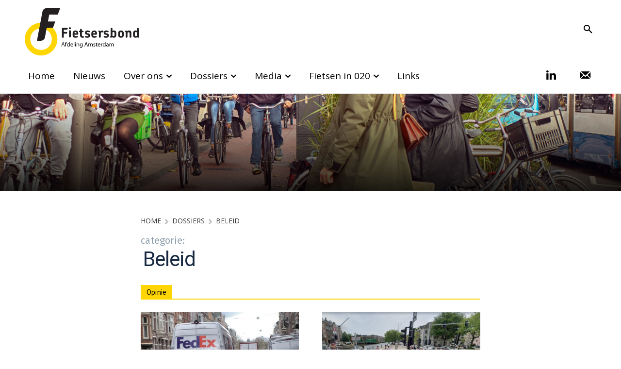

--- FILE ---
content_type: text/html; charset=UTF-8
request_url: https://fietsersbond.amsterdam/category/dossiers/beleid/page/2/
body_size: 63767
content:
<!doctype html >
<html lang="nl-NL">
<head>
    <meta charset="UTF-8" />
    <title>Beleid | Fietsersbond | Pagina 2</title>
    <meta name="viewport" content="width=device-width, initial-scale=1.0">
    <link rel="pingback" href="https://fietsersbond.amsterdam/xmlrpc.php" />
    <meta name='robots' content='max-image-preview:large' />
<link rel="icon" type="image/png" href="https://fietsersbond.amsterdam/wp-content/uploads/2021/10/favico-300x300.png"><link rel='dns-prefetch' href='//fonts.googleapis.com' />
<link rel="alternate" type="application/rss+xml" title="Fietsersbond &raquo; feed" href="https://fietsersbond.amsterdam/feed/" />
<link rel="alternate" type="application/rss+xml" title="Fietsersbond &raquo; Beleid categorie feed" href="https://fietsersbond.amsterdam/category/dossiers/beleid/feed/" />
		<style>
			.lazyload,
			.lazyloading {
				max-width: 100%;
			}
		</style>
		<style id='wp-img-auto-sizes-contain-inline-css' type='text/css'>
img:is([sizes=auto i],[sizes^="auto," i]){contain-intrinsic-size:3000px 1500px}
/*# sourceURL=wp-img-auto-sizes-contain-inline-css */
</style>
<link rel='stylesheet' id='glossary-hovercards-css' href='https://fietsersbond.amsterdam/wp-content/plugins/wporg-glossary/includes/../css/glossary-hovercards.css?ver=20190524a' type='text/css' media='all' />
<style id='wp-emoji-styles-inline-css' type='text/css'>

	img.wp-smiley, img.emoji {
		display: inline !important;
		border: none !important;
		box-shadow: none !important;
		height: 1em !important;
		width: 1em !important;
		margin: 0 0.07em !important;
		vertical-align: -0.1em !important;
		background: none !important;
		padding: 0 !important;
	}
/*# sourceURL=wp-emoji-styles-inline-css */
</style>
<style id='classic-theme-styles-inline-css' type='text/css'>
/*! This file is auto-generated */
.wp-block-button__link{color:#fff;background-color:#32373c;border-radius:9999px;box-shadow:none;text-decoration:none;padding:calc(.667em + 2px) calc(1.333em + 2px);font-size:1.125em}.wp-block-file__button{background:#32373c;color:#fff;text-decoration:none}
/*# sourceURL=/wp-includes/css/classic-themes.min.css */
</style>
<link rel='stylesheet' id='lydia_plugin_style_plugin-css' href='https://fietsersbond.amsterdam/wp-content/plugins/page-popup-wordpress-plugin/lib/plugin.css?ver=6.9' type='text/css' media='all' />
<link rel='stylesheet' id='url-shortify-css' href='https://fietsersbond.amsterdam/wp-content/plugins/url-shortify/lite/dist/styles/url-shortify.css?ver=1.11.4' type='text/css' media='all' />
<link rel='stylesheet' id='td-plugin-multi-purpose-css' href='https://fietsersbond.amsterdam/wp-content/plugins/td-composer/td-multi-purpose/style.css?ver=7cd248d7ca13c255207c3f8b916c3f00' type='text/css' media='all' />
<link rel='stylesheet' id='google-fonts-style-css' href='https://fonts.googleapis.com/css?family=Fira+Sans%3A400%2C700%2C800%7COpen+Sans%3A400%2C600%2C700%2C800%7CRoboto%3A400%2C600%2C700%2C800%7CMontserrat%3A700%2C400%7CRoboto+Condensed%3A700%2C400%7CFira+Sans%3A300%2C400&#038;display=swap&#038;ver=12.7.3' type='text/css' media='all' />
<link rel='stylesheet' id='fancybox-css' href='https://fietsersbond.amsterdam/wp-content/plugins/easy-fancybox/fancybox/1.5.4/jquery.fancybox.min.css?ver=6.9' type='text/css' media='screen' />
<style id='fancybox-inline-css' type='text/css'>
#fancybox-outer{background:#ffffff}#fancybox-content{background:#ffffff;border-color:#ffffff;color:#000000;}#fancybox-title,#fancybox-title-float-main{color:#fff}
/*# sourceURL=fancybox-inline-css */
</style>
<link rel='stylesheet' id='tablepress-default-css' href='https://fietsersbond.amsterdam/wp-content/plugins/tablepress/css/build/default.css?ver=3.2.6' type='text/css' media='all' />
<link rel='stylesheet' id='font_awesome-css' href='https://fietsersbond.amsterdam/wp-content/plugins/td-composer/assets/fonts/font-awesome/font-awesome.css?ver=7cd248d7ca13c255207c3f8b916c3f00' type='text/css' media='all' />
<link rel='stylesheet' id='typicons-css' href='https://fietsersbond.amsterdam/wp-content/plugins/td-composer/assets/fonts/typicons/typicons.css?ver=7cd248d7ca13c255207c3f8b916c3f00' type='text/css' media='all' />
<link rel='stylesheet' id='td-theme-css' href='https://fietsersbond.amsterdam/wp-content/themes/Newspaper/style.css?ver=12.7.3' type='text/css' media='all' />
<style id='td-theme-inline-css' type='text/css'>@media (max-width:767px){.td-header-desktop-wrap{display:none}}@media (min-width:767px){.td-header-mobile-wrap{display:none}}</style>
<link rel='stylesheet' id='td-legacy-framework-front-style-css' href='https://fietsersbond.amsterdam/wp-content/plugins/td-composer/legacy/Newspaper/assets/css/td_legacy_main.css?ver=7cd248d7ca13c255207c3f8b916c3f00' type='text/css' media='all' />
<link rel='stylesheet' id='td-theme-demo-style-css' href='https://fietsersbond.amsterdam/wp-content/plugins/td-composer/legacy/Newspaper/includes/demos/gadgets_pro/demo_style.css?ver=12.7.3' type='text/css' media='all' />
<link rel='stylesheet' id='tdb_style_cloud_templates_front-css' href='https://fietsersbond.amsterdam/wp-content/plugins/td-cloud-library/assets/css/tdb_main.css?ver=6127d3b6131f900b2e62bb855b13dc3b' type='text/css' media='all' />
<script type="text/javascript" src="https://fietsersbond.amsterdam/wp-includes/js/jquery/jquery.min.js?ver=3.7.1" id="jquery-core-js"></script>
<script type="text/javascript" src="https://fietsersbond.amsterdam/wp-includes/js/jquery/jquery-migrate.min.js?ver=3.4.1" id="jquery-migrate-js"></script>
<script type="text/javascript" src="https://fietsersbond.amsterdam/wp-content/plugins/fietsersbond-helper/site_script.js?ver=6.9" id="fb_site_script-js"></script>
<script type="text/javascript" src="https://fietsersbond.amsterdam/wp-content/plugins/page-popup-wordpress-plugin/lib/plugin.js?ver=6.9" id="lydia_plugin_script_plugin-js"></script>
<script type="text/javascript" id="url-shortify-js-extra">
/* <![CDATA[ */
var usParams = {"ajaxurl":"https://fietsersbond.amsterdam/wp-admin/admin-ajax.php"};
//# sourceURL=url-shortify-js-extra
/* ]]> */
</script>
<script type="text/javascript" src="https://fietsersbond.amsterdam/wp-content/plugins/url-shortify/lite/dist/scripts/url-shortify.js?ver=1.11.4" id="url-shortify-js"></script>
<link rel="https://api.w.org/" href="https://fietsersbond.amsterdam/wp-json/" /><link rel="alternate" title="JSON" type="application/json" href="https://fietsersbond.amsterdam/wp-json/wp/v2/categories/67" /><link rel="EditURI" type="application/rsd+xml" title="RSD" href="https://fietsersbond.amsterdam/xmlrpc.php?rsd" />
<meta name="generator" content="WordPress 6.9" />
<link rel='shortlink' href='https://fietsersbond.amsterdam/53dy' />
<meta name="generator" content="performance-lab 4.0.1; plugins: ">
		<script>
			document.documentElement.className = document.documentElement.className.replace('no-js', 'js');
		</script>
				<style>
			.no-js img.lazyload {
				display: none;
			}

			figure.wp-block-image img.lazyloading {
				min-width: 150px;
			}

			.lazyload,
			.lazyloading {
				--smush-placeholder-width: 100px;
				--smush-placeholder-aspect-ratio: 1/1;
				width: var(--smush-image-width, var(--smush-placeholder-width)) !important;
				aspect-ratio: var(--smush-image-aspect-ratio, var(--smush-placeholder-aspect-ratio)) !important;
			}

						.lazyload, .lazyloading {
				opacity: 0;
			}

			.lazyloaded {
				opacity: 1;
				transition: opacity 400ms;
				transition-delay: 0ms;
			}

					</style>
		    <script>
        window.tdb_global_vars = {"wpRestUrl":"https:\/\/fietsersbond.amsterdam\/wp-json\/","permalinkStructure":"\/%category%\/%postname%\/"};
        window.tdb_p_autoload_vars = {"isAjax":false,"isAdminBarShowing":false};
    </script>
    
    <style id="tdb-global-colors">:root{--accent-color:#fff}</style>

    
	
<!-- JS generated by theme -->

<script type="text/javascript" id="td-generated-header-js">
    
    

	    var tdBlocksArray = []; //here we store all the items for the current page

	    // td_block class - each ajax block uses a object of this class for requests
	    function tdBlock() {
		    this.id = '';
		    this.block_type = 1; //block type id (1-234 etc)
		    this.atts = '';
		    this.td_column_number = '';
		    this.td_current_page = 1; //
		    this.post_count = 0; //from wp
		    this.found_posts = 0; //from wp
		    this.max_num_pages = 0; //from wp
		    this.td_filter_value = ''; //current live filter value
		    this.is_ajax_running = false;
		    this.td_user_action = ''; // load more or infinite loader (used by the animation)
		    this.header_color = '';
		    this.ajax_pagination_infinite_stop = ''; //show load more at page x
	    }

        // td_js_generator - mini detector
        ( function () {
            var htmlTag = document.getElementsByTagName("html")[0];

	        if ( navigator.userAgent.indexOf("MSIE 10.0") > -1 ) {
                htmlTag.className += ' ie10';
            }

            if ( !!navigator.userAgent.match(/Trident.*rv\:11\./) ) {
                htmlTag.className += ' ie11';
            }

	        if ( navigator.userAgent.indexOf("Edge") > -1 ) {
                htmlTag.className += ' ieEdge';
            }

            if ( /(iPad|iPhone|iPod)/g.test(navigator.userAgent) ) {
                htmlTag.className += ' td-md-is-ios';
            }

            var user_agent = navigator.userAgent.toLowerCase();
            if ( user_agent.indexOf("android") > -1 ) {
                htmlTag.className += ' td-md-is-android';
            }

            if ( -1 !== navigator.userAgent.indexOf('Mac OS X')  ) {
                htmlTag.className += ' td-md-is-os-x';
            }

            if ( /chrom(e|ium)/.test(navigator.userAgent.toLowerCase()) ) {
               htmlTag.className += ' td-md-is-chrome';
            }

            if ( -1 !== navigator.userAgent.indexOf('Firefox') ) {
                htmlTag.className += ' td-md-is-firefox';
            }

            if ( -1 !== navigator.userAgent.indexOf('Safari') && -1 === navigator.userAgent.indexOf('Chrome') ) {
                htmlTag.className += ' td-md-is-safari';
            }

            if( -1 !== navigator.userAgent.indexOf('IEMobile') ){
                htmlTag.className += ' td-md-is-iemobile';
            }

        })();

        var tdLocalCache = {};

        ( function () {
            "use strict";

            tdLocalCache = {
                data: {},
                remove: function (resource_id) {
                    delete tdLocalCache.data[resource_id];
                },
                exist: function (resource_id) {
                    return tdLocalCache.data.hasOwnProperty(resource_id) && tdLocalCache.data[resource_id] !== null;
                },
                get: function (resource_id) {
                    return tdLocalCache.data[resource_id];
                },
                set: function (resource_id, cachedData) {
                    tdLocalCache.remove(resource_id);
                    tdLocalCache.data[resource_id] = cachedData;
                }
            };
        })();

    
    
var td_viewport_interval_list=[{"limitBottom":767,"sidebarWidth":228},{"limitBottom":1018,"sidebarWidth":300},{"limitBottom":1140,"sidebarWidth":324}];
var td_animation_stack_effect="type0";
var tds_animation_stack=true;
var td_animation_stack_specific_selectors=".entry-thumb, img, .td-lazy-img";
var td_animation_stack_general_selectors=".td-animation-stack img, .td-animation-stack .entry-thumb, .post img, .td-animation-stack .td-lazy-img";
var tdc_is_installed="yes";
var tdc_domain_active=false;
var td_ajax_url="https:\/\/fietsersbond.amsterdam\/wp-admin\/admin-ajax.php?td_theme_name=Newspaper&v=12.7.3";
var td_get_template_directory_uri="https:\/\/fietsersbond.amsterdam\/wp-content\/plugins\/td-composer\/legacy\/common";
var tds_snap_menu="";
var tds_logo_on_sticky="";
var tds_header_style="";
var td_please_wait="Even geduld\u2026";
var td_email_user_pass_incorrect="Gebruikersnaam of wachtwoord is incorrect!";
var td_email_user_incorrect="E-mail of gebruikersnaam is onjuist";
var td_email_incorrect="E-mail is onjuist";
var td_user_incorrect="Username incorrect!";
var td_email_user_empty="Email or username empty!";
var td_pass_empty="Pass empty!";
var td_pass_pattern_incorrect="Invalid Pass Pattern!";
var td_retype_pass_incorrect="Retyped Pass incorrect!";
var tds_more_articles_on_post_enable="";
var tds_more_articles_on_post_time_to_wait="";
var tds_more_articles_on_post_pages_distance_from_top=0;
var tds_captcha="";
var tds_theme_color_site_wide="#202021";
var tds_smart_sidebar="enabled";
var tdThemeName="Newspaper";
var tdThemeNameWl="Newspaper";
var td_magnific_popup_translation_tPrev="Vorige (Pijl naar links)";
var td_magnific_popup_translation_tNext="Volgende (Pijl naar rechts)";
var td_magnific_popup_translation_tCounter="%curr% van %total%";
var td_magnific_popup_translation_ajax_tError="De inhoud van %url% kan niet worden geladen.";
var td_magnific_popup_translation_image_tError="De afbeelding #%curr% kan niet worden geladen.";
var tdBlockNonce="53f1be7165";
var tdMobileMenu="enabled";
var tdMobileSearch="enabled";
var tdDateNamesI18n={"month_names":["januari","februari","maart","april","mei","juni","juli","augustus","september","oktober","november","december"],"month_names_short":["jan","feb","mrt","apr","mei","jun","jul","aug","sep","okt","nov","dec"],"day_names":["zondag","maandag","dinsdag","woensdag","donderdag","vrijdag","zaterdag"],"day_names_short":["zo","ma","di","wo","do","vr","za"]};
var tdb_modal_confirm="Redden";
var tdb_modal_cancel="Annuleren";
var tdb_modal_confirm_alt="Ja";
var tdb_modal_cancel_alt="Nee";
var td_deploy_mode="deploy";
var td_ad_background_click_link="";
var td_ad_background_click_target="";
</script>


<!-- Header style compiled by theme -->

<style>ul.sf-menu>.menu-item>a{font-family:"Fira Sans"}.sf-menu ul .menu-item a{font-family:"Fira Sans"}body,p{font-family:"Fira Sans";font-size:20px;line-height:30px;font-weight:normal}.white-popup-block:before{background-image:url('http://www2.fietsersbond.amsterdam/wp-content/uploads/2020/08/1-2.jpg')}:root{--td_excl_label:'EXCLUSIEF';--td_theme_color:#202021;--td_slider_text:rgba(32,32,33,0.7);--td_mobile_gradient_one_mob:rgba(0,0,0,0.7);--td_mobile_gradient_two_mob:rgba(0,0,0,0.8);--td_mobile_text_active_color:#ffcc02;--td_mobile_button_color_mob:#2d3349;--td_login_button_color:#2d3349;--td_login_hover_background:#ffcc02;--td_login_hover_color:#ffffff;--td_login_gradient_one:rgba(0,0,0,0.7);--td_login_gradient_two:rgba(0,0,0,0.8)}</style>

<!-- Google tag (gtag.js) -->
<script async src="https://www.googletagmanager.com/gtag/js?id=UA-18426724-1"></script>
<script>
  window.dataLayer = window.dataLayer || [];
  function gtag(){dataLayer.push(arguments);}
  gtag('js', new Date());

  gtag('config', 'UA-18426724-1');
</script><style>.shorten_url { 
	   padding: 10px 10px 10px 10px ; 
	   border: 1px solid #AAAAAA ; 
	   background-color: #EEEEEE ;
}</style>
<!-- Button style compiled by theme -->

<style>.tdm-btn-style1{background-color:#202021}.tdm-btn-style2:before{border-color:#202021}.tdm-btn-style2{color:#202021}.tdm-btn-style3{-webkit-box-shadow:0 2px 16px #202021;-moz-box-shadow:0 2px 16px #202021;box-shadow:0 2px 16px #202021}.tdm-btn-style3:hover{-webkit-box-shadow:0 4px 26px #202021;-moz-box-shadow:0 4px 26px #202021;box-shadow:0 4px 26px #202021}</style>

	<style id="tdw-css-placeholder"></style><style id='global-styles-inline-css' type='text/css'>
:root{--wp--preset--aspect-ratio--square: 1;--wp--preset--aspect-ratio--4-3: 4/3;--wp--preset--aspect-ratio--3-4: 3/4;--wp--preset--aspect-ratio--3-2: 3/2;--wp--preset--aspect-ratio--2-3: 2/3;--wp--preset--aspect-ratio--16-9: 16/9;--wp--preset--aspect-ratio--9-16: 9/16;--wp--preset--color--black: #000000;--wp--preset--color--cyan-bluish-gray: #abb8c3;--wp--preset--color--white: #ffffff;--wp--preset--color--pale-pink: #f78da7;--wp--preset--color--vivid-red: #cf2e2e;--wp--preset--color--luminous-vivid-orange: #ff6900;--wp--preset--color--luminous-vivid-amber: #fcb900;--wp--preset--color--light-green-cyan: #7bdcb5;--wp--preset--color--vivid-green-cyan: #00d084;--wp--preset--color--pale-cyan-blue: #8ed1fc;--wp--preset--color--vivid-cyan-blue: #0693e3;--wp--preset--color--vivid-purple: #9b51e0;--wp--preset--gradient--vivid-cyan-blue-to-vivid-purple: linear-gradient(135deg,rgb(6,147,227) 0%,rgb(155,81,224) 100%);--wp--preset--gradient--light-green-cyan-to-vivid-green-cyan: linear-gradient(135deg,rgb(122,220,180) 0%,rgb(0,208,130) 100%);--wp--preset--gradient--luminous-vivid-amber-to-luminous-vivid-orange: linear-gradient(135deg,rgb(252,185,0) 0%,rgb(255,105,0) 100%);--wp--preset--gradient--luminous-vivid-orange-to-vivid-red: linear-gradient(135deg,rgb(255,105,0) 0%,rgb(207,46,46) 100%);--wp--preset--gradient--very-light-gray-to-cyan-bluish-gray: linear-gradient(135deg,rgb(238,238,238) 0%,rgb(169,184,195) 100%);--wp--preset--gradient--cool-to-warm-spectrum: linear-gradient(135deg,rgb(74,234,220) 0%,rgb(151,120,209) 20%,rgb(207,42,186) 40%,rgb(238,44,130) 60%,rgb(251,105,98) 80%,rgb(254,248,76) 100%);--wp--preset--gradient--blush-light-purple: linear-gradient(135deg,rgb(255,206,236) 0%,rgb(152,150,240) 100%);--wp--preset--gradient--blush-bordeaux: linear-gradient(135deg,rgb(254,205,165) 0%,rgb(254,45,45) 50%,rgb(107,0,62) 100%);--wp--preset--gradient--luminous-dusk: linear-gradient(135deg,rgb(255,203,112) 0%,rgb(199,81,192) 50%,rgb(65,88,208) 100%);--wp--preset--gradient--pale-ocean: linear-gradient(135deg,rgb(255,245,203) 0%,rgb(182,227,212) 50%,rgb(51,167,181) 100%);--wp--preset--gradient--electric-grass: linear-gradient(135deg,rgb(202,248,128) 0%,rgb(113,206,126) 100%);--wp--preset--gradient--midnight: linear-gradient(135deg,rgb(2,3,129) 0%,rgb(40,116,252) 100%);--wp--preset--font-size--small: 11px;--wp--preset--font-size--medium: 20px;--wp--preset--font-size--large: 32px;--wp--preset--font-size--x-large: 42px;--wp--preset--font-size--regular: 15px;--wp--preset--font-size--larger: 50px;--wp--preset--spacing--20: 0.44rem;--wp--preset--spacing--30: 0.67rem;--wp--preset--spacing--40: 1rem;--wp--preset--spacing--50: 1.5rem;--wp--preset--spacing--60: 2.25rem;--wp--preset--spacing--70: 3.38rem;--wp--preset--spacing--80: 5.06rem;--wp--preset--shadow--natural: 6px 6px 9px rgba(0, 0, 0, 0.2);--wp--preset--shadow--deep: 12px 12px 50px rgba(0, 0, 0, 0.4);--wp--preset--shadow--sharp: 6px 6px 0px rgba(0, 0, 0, 0.2);--wp--preset--shadow--outlined: 6px 6px 0px -3px rgb(255, 255, 255), 6px 6px rgb(0, 0, 0);--wp--preset--shadow--crisp: 6px 6px 0px rgb(0, 0, 0);}:where(.is-layout-flex){gap: 0.5em;}:where(.is-layout-grid){gap: 0.5em;}body .is-layout-flex{display: flex;}.is-layout-flex{flex-wrap: wrap;align-items: center;}.is-layout-flex > :is(*, div){margin: 0;}body .is-layout-grid{display: grid;}.is-layout-grid > :is(*, div){margin: 0;}:where(.wp-block-columns.is-layout-flex){gap: 2em;}:where(.wp-block-columns.is-layout-grid){gap: 2em;}:where(.wp-block-post-template.is-layout-flex){gap: 1.25em;}:where(.wp-block-post-template.is-layout-grid){gap: 1.25em;}.has-black-color{color: var(--wp--preset--color--black) !important;}.has-cyan-bluish-gray-color{color: var(--wp--preset--color--cyan-bluish-gray) !important;}.has-white-color{color: var(--wp--preset--color--white) !important;}.has-pale-pink-color{color: var(--wp--preset--color--pale-pink) !important;}.has-vivid-red-color{color: var(--wp--preset--color--vivid-red) !important;}.has-luminous-vivid-orange-color{color: var(--wp--preset--color--luminous-vivid-orange) !important;}.has-luminous-vivid-amber-color{color: var(--wp--preset--color--luminous-vivid-amber) !important;}.has-light-green-cyan-color{color: var(--wp--preset--color--light-green-cyan) !important;}.has-vivid-green-cyan-color{color: var(--wp--preset--color--vivid-green-cyan) !important;}.has-pale-cyan-blue-color{color: var(--wp--preset--color--pale-cyan-blue) !important;}.has-vivid-cyan-blue-color{color: var(--wp--preset--color--vivid-cyan-blue) !important;}.has-vivid-purple-color{color: var(--wp--preset--color--vivid-purple) !important;}.has-black-background-color{background-color: var(--wp--preset--color--black) !important;}.has-cyan-bluish-gray-background-color{background-color: var(--wp--preset--color--cyan-bluish-gray) !important;}.has-white-background-color{background-color: var(--wp--preset--color--white) !important;}.has-pale-pink-background-color{background-color: var(--wp--preset--color--pale-pink) !important;}.has-vivid-red-background-color{background-color: var(--wp--preset--color--vivid-red) !important;}.has-luminous-vivid-orange-background-color{background-color: var(--wp--preset--color--luminous-vivid-orange) !important;}.has-luminous-vivid-amber-background-color{background-color: var(--wp--preset--color--luminous-vivid-amber) !important;}.has-light-green-cyan-background-color{background-color: var(--wp--preset--color--light-green-cyan) !important;}.has-vivid-green-cyan-background-color{background-color: var(--wp--preset--color--vivid-green-cyan) !important;}.has-pale-cyan-blue-background-color{background-color: var(--wp--preset--color--pale-cyan-blue) !important;}.has-vivid-cyan-blue-background-color{background-color: var(--wp--preset--color--vivid-cyan-blue) !important;}.has-vivid-purple-background-color{background-color: var(--wp--preset--color--vivid-purple) !important;}.has-black-border-color{border-color: var(--wp--preset--color--black) !important;}.has-cyan-bluish-gray-border-color{border-color: var(--wp--preset--color--cyan-bluish-gray) !important;}.has-white-border-color{border-color: var(--wp--preset--color--white) !important;}.has-pale-pink-border-color{border-color: var(--wp--preset--color--pale-pink) !important;}.has-vivid-red-border-color{border-color: var(--wp--preset--color--vivid-red) !important;}.has-luminous-vivid-orange-border-color{border-color: var(--wp--preset--color--luminous-vivid-orange) !important;}.has-luminous-vivid-amber-border-color{border-color: var(--wp--preset--color--luminous-vivid-amber) !important;}.has-light-green-cyan-border-color{border-color: var(--wp--preset--color--light-green-cyan) !important;}.has-vivid-green-cyan-border-color{border-color: var(--wp--preset--color--vivid-green-cyan) !important;}.has-pale-cyan-blue-border-color{border-color: var(--wp--preset--color--pale-cyan-blue) !important;}.has-vivid-cyan-blue-border-color{border-color: var(--wp--preset--color--vivid-cyan-blue) !important;}.has-vivid-purple-border-color{border-color: var(--wp--preset--color--vivid-purple) !important;}.has-vivid-cyan-blue-to-vivid-purple-gradient-background{background: var(--wp--preset--gradient--vivid-cyan-blue-to-vivid-purple) !important;}.has-light-green-cyan-to-vivid-green-cyan-gradient-background{background: var(--wp--preset--gradient--light-green-cyan-to-vivid-green-cyan) !important;}.has-luminous-vivid-amber-to-luminous-vivid-orange-gradient-background{background: var(--wp--preset--gradient--luminous-vivid-amber-to-luminous-vivid-orange) !important;}.has-luminous-vivid-orange-to-vivid-red-gradient-background{background: var(--wp--preset--gradient--luminous-vivid-orange-to-vivid-red) !important;}.has-very-light-gray-to-cyan-bluish-gray-gradient-background{background: var(--wp--preset--gradient--very-light-gray-to-cyan-bluish-gray) !important;}.has-cool-to-warm-spectrum-gradient-background{background: var(--wp--preset--gradient--cool-to-warm-spectrum) !important;}.has-blush-light-purple-gradient-background{background: var(--wp--preset--gradient--blush-light-purple) !important;}.has-blush-bordeaux-gradient-background{background: var(--wp--preset--gradient--blush-bordeaux) !important;}.has-luminous-dusk-gradient-background{background: var(--wp--preset--gradient--luminous-dusk) !important;}.has-pale-ocean-gradient-background{background: var(--wp--preset--gradient--pale-ocean) !important;}.has-electric-grass-gradient-background{background: var(--wp--preset--gradient--electric-grass) !important;}.has-midnight-gradient-background{background: var(--wp--preset--gradient--midnight) !important;}.has-small-font-size{font-size: var(--wp--preset--font-size--small) !important;}.has-medium-font-size{font-size: var(--wp--preset--font-size--medium) !important;}.has-large-font-size{font-size: var(--wp--preset--font-size--large) !important;}.has-x-large-font-size{font-size: var(--wp--preset--font-size--x-large) !important;}
/*# sourceURL=global-styles-inline-css */
</style>
</head>

<body class="archive paged category category-beleid category-67 paged-2 category-paged-2 wp-theme-Newspaper global-block-template-6 td-gadgets-pro tdb-template  tdc-header-template  tdc-footer-template td-animation-stack-type0 td-full-layout" itemscope="itemscope" itemtype="https://schema.org/WebPage">

    <div class="td-scroll-up" data-style="style1"><i class="td-icon-menu-up"></i></div>
    <div class="td-menu-background" style="visibility:hidden"></div>
<div id="td-mobile-nav" style="visibility:hidden">
    <div class="td-mobile-container">
        <!-- mobile menu top section -->
        <div class="td-menu-socials-wrap">
            <!-- socials -->
            <div class="td-menu-socials">
                
        <span class="td-social-icon-wrap">
            <a target="_blank" href="https://www.facebook.com/amsterdamfietsersbond/" title="Facebook">
                <i class="td-icon-font td-icon-facebook"></i>
                <span style="display: none">Facebook</span>
            </a>
        </span>
        <span class="td-social-icon-wrap">
            <a target="_blank" href="https://twitter.com/adamfietst" title="Twitter">
                <i class="td-icon-font td-icon-twitter"></i>
                <span style="display: none">Twitter</span>
            </a>
        </span>            </div>
            <!-- close button -->
            <div class="td-mobile-close">
                <span><i class="td-icon-close-mobile"></i></span>
            </div>
        </div>

        <!-- login section -->
        
        <!-- menu section -->
        <div class="td-mobile-content">
            <div class="menu-hoofdmenu-container"><ul id="menu-hoofdmenu-2" class="td-mobile-main-menu"><li class="menu-item menu-item-type-post_type menu-item-object-page menu-item-home menu-item-first menu-item-53"><a href="https://fietsersbond.amsterdam/">Home</a></li>
<li class="menu-item menu-item-type-post_type menu-item-object-page menu-item-2778"><a href="https://fietsersbond.amsterdam/nieuws/">Nieuws</a></li>
<li class="menu-item menu-item-type-post_type menu-item-object-page menu-item-has-children menu-item-3251"><a href="https://fietsersbond.amsterdam/over-ons/">Over ons<i class="td-icon-menu-right td-element-after"></i></a>
<ul class="sub-menu">
	<li class="menu-item menu-item-type-post_type menu-item-object-page menu-item-409"><a href="https://fietsersbond.amsterdam/wie-zijn-wij/">Wie zijn wij</a></li>
	<li class="menu-item menu-item-type-post_type menu-item-object-page menu-item-406"><a href="https://fietsersbond.amsterdam/wat-doen-we/">Wat doen we</a></li>
	<li class="menu-item menu-item-type-post_type menu-item-object-page menu-item-407"><a href="https://fietsersbond.amsterdam/wat-vinden-we/">Wat vinden we</a></li>
	<li class="menu-item menu-item-type-post_type menu-item-object-page menu-item-3004"><a href="https://fietsersbond.amsterdam/inspraak-advies/">Inspraak &#038; advies</a></li>
</ul>
</li>
<li class="menu-item menu-item-type-post_type menu-item-object-page menu-item-has-children menu-item-419"><a href="https://fietsersbond.amsterdam/dossiers">Dossiers<i class="td-icon-menu-right td-element-after"></i></a>
<ul class="sub-menu">
	<li class="menu-item menu-item-type-post_type menu-item-object-page menu-item-431"><a href="https://fietsersbond.amsterdam/dossiers/verkeersveiligheid">Verkeersveiligheid</a></li>
	<li class="menu-item menu-item-type-post_type menu-item-object-page menu-item-2812"><a href="https://fietsersbond.amsterdam/infrastructuur/">Infrastructuur</a></li>
	<li class="menu-item menu-item-type-post_type menu-item-object-page menu-item-2614"><a href="https://fietsersbond.amsterdam/dossiers/fietsparkeren/">Fietsparkeren</a></li>
	<li class="menu-item menu-item-type-post_type menu-item-object-page menu-item-has-children menu-item-429"><a href="https://fietsersbond.amsterdam/dossiers/stadsontwikkeling/">Stadsontwikkeling<i class="td-icon-menu-right td-element-after"></i></a>
	<ul class="sub-menu">
		<li class="menu-item menu-item-type-post_type menu-item-object-page menu-item-428"><a href="https://fietsersbond.amsterdam/dossiers/sprong-over-het-ij/">Sprong over het IJ</a></li>
		<li class="menu-item menu-item-type-post_type menu-item-object-page menu-item-4173"><a href="https://fietsersbond.amsterdam/haven-stad-2/">Haven-Stad</a></li>
	</ul>
</li>
	<li class="menu-item menu-item-type-post_type menu-item-object-page menu-item-has-children menu-item-423"><a href="https://fietsersbond.amsterdam/dossiers/beleid/">Beleid<i class="td-icon-menu-right td-element-after"></i></a>
	<ul class="sub-menu">
		<li class="menu-item menu-item-type-post_type menu-item-object-page menu-item-421"><a href="https://fietsersbond.amsterdam/dossiers/amsterdam-autoluw/">Amsterdam Autoluw</a></li>
		<li class="menu-item menu-item-type-post_type menu-item-object-page menu-item-3869"><a href="https://fietsersbond.amsterdam/van-50-naar-30km-uur/">Van 50 naar 30km/uur</a></li>
	</ul>
</li>
	<li class="menu-item menu-item-type-post_type menu-item-object-page menu-item-2631"><a href="https://fietsersbond.amsterdam/dossiers/knelpunten/">Knelpunten</a></li>
	<li class="menu-item menu-item-type-post_type menu-item-object-page menu-item-420"><a href="https://fietsersbond.amsterdam/dossiers/aktie/">Aktie</a></li>
	<li class="menu-item menu-item-type-post_type menu-item-object-page menu-item-has-children menu-item-433"><a href="https://fietsersbond.amsterdam/dossiers/overige/">Overige<i class="td-icon-menu-right td-element-after"></i></a>
	<ul class="sub-menu">
		<li class="menu-item menu-item-type-post_type menu-item-object-page menu-item-2420"><a href="https://fietsersbond.amsterdam/dossiers/scooteroverlast/">Scooteroverlast</a></li>
		<li class="menu-item menu-item-type-post_type menu-item-object-page menu-item-424"><a href="https://fietsersbond.amsterdam/dossiers/fietsers/">Fietsers</a></li>
		<li class="menu-item menu-item-type-post_type menu-item-object-page menu-item-4756"><a href="https://fietsersbond.amsterdam/regio/">Regio</a></li>
	</ul>
</li>
</ul>
</li>
<li class="menu-item menu-item-type-post_type menu-item-object-page menu-item-has-children menu-item-434"><a href="https://fietsersbond.amsterdam/onze-media/">Media<i class="td-icon-menu-right td-element-after"></i></a>
<ul class="sub-menu">
	<li class="menu-item menu-item-type-post_type menu-item-object-page menu-item-2430"><a href="https://fietsersbond.amsterdam/de_oek">OEK</a></li>
	<li class="menu-item menu-item-type-post_type menu-item-object-page menu-item-436"><a href="https://fietsersbond.amsterdam/onze-media/galerij/">Galerij</a></li>
	<li class="menu-item menu-item-type-post_type menu-item-object-page menu-item-3232"><a href="https://fietsersbond.amsterdam/nieuwsbrief/">Nieuwsbrief</a></li>
	<li class="menu-item menu-item-type-post_type menu-item-object-page menu-item-437"><a href="https://fietsersbond.amsterdam/onze-media/in-de-media/">In de  media</a></li>
	<li class="menu-item menu-item-type-taxonomy menu-item-object-category menu-item-4219"><a href="https://fietsersbond.amsterdam/category/media/blog/">Blog</a></li>
</ul>
</li>
<li class="menu-item menu-item-type-post_type menu-item-object-page menu-item-has-children menu-item-438"><a href="https://fietsersbond.amsterdam/fietsen-in-020/">Fietsen in 020<i class="td-icon-menu-right td-element-after"></i></a>
<ul class="sub-menu">
	<li class="menu-item menu-item-type-post_type menu-item-object-page menu-item-6830"><a href="https://fietsersbond.amsterdam/cycling-in-amsterdam/">Cycling in Amsterdam</a></li>
	<li class="menu-item menu-item-type-post_type menu-item-object-page menu-item-2781"><a href="https://fietsersbond.amsterdam/fietskaart">Fietskaarten en fietsrouteboekjes</a></li>
	<li class="menu-item menu-item-type-post_type menu-item-object-page menu-item-3018"><a href="https://fietsersbond.amsterdam/fietsenstallingen/">Fietsenstallingen</a></li>
	<li class="menu-item menu-item-type-post_type menu-item-object-page menu-item-440"><a href="https://fietsersbond.amsterdam/fietslessen">Fietslessen</a></li>
	<li class="menu-item menu-item-type-post_type menu-item-object-page menu-item-441"><a href="https://fietsersbond.amsterdam/fietsen-in-020/recreatief-fietsen/">Recreatief fietsen</a></li>
</ul>
</li>
<li class="menu-item menu-item-type-post_type menu-item-object-page menu-item-439"><a href="https://fietsersbond.amsterdam/links">Links</a></li>
</ul></div>        </div>
    </div>

    <!-- register/login section -->
    </div><div class="td-search-background" style="visibility:hidden"></div>
<div class="td-search-wrap-mob" style="visibility:hidden">
	<div class="td-drop-down-search">
		<form method="get" class="td-search-form" action="https://fietsersbond.amsterdam/">
			<!-- close button -->
			<div class="td-search-close">
				<span><i class="td-icon-close-mobile"></i></span>
			</div>
			<div role="search" class="td-search-input">
				<span>Zoek</span>
				<input id="td-header-search-mob" type="text" value="" name="s" autocomplete="off" />
			</div>
		</form>
		<div id="td-aj-search-mob" class="td-ajax-search-flex"></div>
	</div>
</div>
    <div id="td-outer-wrap" class="td-theme-wrap">

                    <div class="td-header-template-wrap" style="position: relative">
                                <div class="td-header-mobile-wrap ">
                    <div id="tdi_1" class="tdc-zone"><div class="tdc_zone tdi_2  wpb_row td-pb-row tdc-element-style"  >
<style scoped>.tdi_2{min-height:0}.td-header-mobile-wrap{position:relative;width:100%}@media (max-width:767px){.tdi_2:before{content:'';display:block;width:100vw;height:100%;position:absolute;left:50%;transform:translateX(-50%);box-shadow:0px 6px 8px 0px rgba(0,0,0,0.08);z-index:20;pointer-events:none}@media (max-width:767px){.tdi_2:before{width:100%}}}@media (max-width:767px){.tdi_2{position:relative}}</style>
<div class="tdi_1_rand_style td-element-style" ><style>@media (max-width:767px){.tdi_1_rand_style{background-color:#ffffff!important}}</style></div><div id="tdi_3" class="tdc-row"><div class="vc_row tdi_4  wpb_row td-pb-row" >
<style scoped>.tdi_4,.tdi_4 .tdc-columns{min-height:0}.tdi_4,.tdi_4 .tdc-columns{display:block}.tdi_4 .tdc-columns{width:100%}.tdi_4:before,.tdi_4:after{display:table}@media (max-width:767px){@media (min-width:768px){.tdi_4{margin-left:-0px;margin-right:-0px}.tdi_4 .tdc-row-video-background-error,.tdi_4>.vc_column,.tdi_4>.tdc-columns>.vc_column{padding-left:0px;padding-right:0px}}}@media (max-width:767px){.tdi_4{padding-top:8px!important;padding-bottom:8px!important}}</style><div class="vc_column tdi_6  wpb_column vc_column_container tdc-column td-pb-span4">
<style scoped>.tdi_6{vertical-align:baseline}.tdi_6>.wpb_wrapper,.tdi_6>.wpb_wrapper>.tdc-elements{display:block}.tdi_6>.wpb_wrapper>.tdc-elements{width:100%}.tdi_6>.wpb_wrapper>.vc_row_inner{width:auto}.tdi_6>.wpb_wrapper{width:auto;height:auto}@media (max-width:767px){.tdi_6{vertical-align:middle}}@media (max-width:767px){.tdi_6{width:20%!important;display:inline-block!important}}</style><div class="wpb_wrapper" ><div class="td_block_wrap tdb_mobile_menu tdi_7 td-pb-border-top td_block_template_6 tdb-header-align"  data-td-block-uid="tdi_7" >
<style>@media (max-width:767px){.tdi_7{margin-left:-5px!important;padding-top:2px!important;position:relative}}</style>
<style>.tdb-header-align{vertical-align:middle}.tdb_mobile_menu{margin-bottom:0;clear:none}.tdb_mobile_menu a{display:inline-block!important;position:relative;text-align:center;color:var(--td_theme_color,#4db2ec)}.tdb_mobile_menu a>span{display:flex;align-items:center;justify-content:center}.tdb_mobile_menu svg{height:auto}.tdb_mobile_menu svg,.tdb_mobile_menu svg *{fill:var(--td_theme_color,#4db2ec)}#tdc-live-iframe .tdb_mobile_menu a{pointer-events:none}.td-menu-mob-open-menu{overflow:hidden}.td-menu-mob-open-menu #td-outer-wrap{position:static}.tdi_7 .tdb-mobile-menu-button i{font-size:28px;width:28px;height:28px;line-height:28px}.tdi_7 .tdb-mobile-menu-button svg{width:28px}.tdi_7 .tdb-mobile-menu-button .tdb-mobile-menu-icon-svg{width:28px;height:28px}.tdi_7 .tdb-mobile-menu-button{color:#172842}.tdi_7 .tdb-mobile-menu-button svg,.tdi_7 .tdb-mobile-menu-button svg *{fill:#172842}.tdi_7 .tdb-mobile-menu-button:hover{color:#e2687e}.tdi_7 .tdb-mobile-menu-button:hover svg,.tdi_7 .tdb-mobile-menu-button:hover svg *{fill:#e2687e}@media (max-width:767px){.tdi_7 .tdb-mobile-menu-button i{font-size:29px;width:29px;height:29px;line-height:29px}.tdi_7 .tdb-mobile-menu-button svg{width:29px}.tdi_7 .tdb-mobile-menu-button .tdb-mobile-menu-icon-svg{width:29px;height:29px}}</style>
<div class="tdi_7_rand_style td-element-style">
<div class="td-element-style-before"><style>
/* phone */
@media (max-width: 767px)
{
.tdi_7_rand_style > .td-element-style-before{
content:'' !important;
width:100% !important;
height:100% !important;
position:absolute !important;
top:0 !important;
left:0 !important;
display:block !important;
z-index:0 !important;
background-image:none !important;
background-size:cover !important;
background-position:center top !important;
}
}
</style></div><style> </style></div><div class="tdb-block-inner td-fix-index"><span class="tdb-mobile-menu-button"><span class="tdb-mobile-menu-icon tdb-mobile-menu-icon-svg" ><svg version="1.1" xmlns="http://www.w3.org/2000/svg" viewBox="0 0 1024 1024"><path d="M881.152 489.133h-738.335c-17.654 0-31.98 14.305-31.98 32 0 17.705 14.326 32.020 31.98 32.020h738.335c17.695 0 32.010-14.305 32.010-32.020 0-17.695-14.326-32-32.010-32zM881.152 256.367h-738.335c-17.654 0-31.98 14.316-31.98 31.99 0 17.705 14.326 32.061 31.98 32.061h738.335c17.695 0 32.010-14.346 32.010-32.061 0-17.674-14.326-31.99-32.010-31.99zM513.444 721.888h-370.596c-17.674 0-32.010 14.326-32.010 32.061 0 17.572 14.346 31.969 32.010 31.969h370.586c17.705 0 32.020-14.397 32.020-31.969 0.010-17.725-14.305-32.061-32.010-32.061z"></path></svg></span></span></div></div> <!-- ./block --></div></div><div class="vc_column tdi_9  wpb_column vc_column_container tdc-column td-pb-span4">
<style scoped>.tdi_9{vertical-align:baseline}.tdi_9>.wpb_wrapper,.tdi_9>.wpb_wrapper>.tdc-elements{display:block}.tdi_9>.wpb_wrapper>.tdc-elements{width:100%}.tdi_9>.wpb_wrapper>.vc_row_inner{width:auto}.tdi_9>.wpb_wrapper{width:auto;height:auto}@media (max-width:767px){.tdi_9{vertical-align:middle}}@media (max-width:767px){.tdi_9{width:60%!important;display:inline-block!important}}</style><div class="wpb_wrapper" ><div class="td_block_wrap tdb_header_logo tdi_10 td-pb-border-top td_block_template_6 tdb-header-align"  data-td-block-uid="tdi_10" >
<style>@media (max-width:767px){.tdi_10{padding-top:4px!important}}@media (min-width:1019px) and (max-width:1140px){.tdi_10{margin-top:-7px!important;margin-left:-5px!important}}</style>
<style>.tdb_header_logo{margin-bottom:0;clear:none}.tdb_header_logo .tdb-logo-a,.tdb_header_logo h1{display:flex;pointer-events:auto;align-items:flex-start}.tdb_header_logo h1{margin:0;line-height:0}.tdb_header_logo .tdb-logo-img-wrap img{display:block}.tdb_header_logo .tdb-logo-svg-wrap+.tdb-logo-img-wrap{display:none}.tdb_header_logo .tdb-logo-svg-wrap svg{width:50px;display:block;transition:fill .3s ease}.tdb_header_logo .tdb-logo-text-wrap{display:flex}.tdb_header_logo .tdb-logo-text-title,.tdb_header_logo .tdb-logo-text-tagline{-webkit-transition:all 0.2s ease;transition:all 0.2s ease}.tdb_header_logo .tdb-logo-text-title{background-size:cover;background-position:center center;font-size:75px;font-family:serif;line-height:1.1;color:#222;white-space:nowrap}.tdb_header_logo .tdb-logo-text-tagline{margin-top:2px;font-size:12px;font-family:serif;letter-spacing:1.8px;line-height:1;color:#767676}.tdb_header_logo .tdb-logo-icon{position:relative;font-size:46px;color:#000}.tdb_header_logo .tdb-logo-icon-svg{line-height:0}.tdb_header_logo .tdb-logo-icon-svg svg{width:46px;height:auto}.tdb_header_logo .tdb-logo-icon-svg svg,.tdb_header_logo .tdb-logo-icon-svg svg *{fill:#000}.tdi_10 .tdb-logo-a,.tdi_10 h1{align-items:flex-start;justify-content:center}.tdi_10 .tdb-logo-svg-wrap{margin-top:0px;margin-bottom:0px;margin-right:10px;margin-left:0px;display:block}.tdi_10 .tdb-logo-svg-wrap:first-child{margin-top:0;margin-left:0}.tdi_10 .tdb-logo-svg-wrap:last-child{margin-bottom:0;margin-right:0}.tdi_10 .tdb-logo-img{max-width:0px}.tdi_10 .tdb-logo-img-wrap{display:none}.tdi_10 .tdb-logo-text-tagline{margin-top:0;margin-left:6px;font-family:Roboto Condensed!important;font-size:18px!important;font-weight:700!important;text-transform:uppercase!important;letter-spacing:-0.3px!important;}.tdi_10 .tdb-logo-text-wrap{flex-direction:row;align-items:baseline}.tdi_10 .tdb-logo-icon{margin-right:6px;top:0px;display:block}.tdi_10 .tdb-logo-icon:last-child{margin-right:0}.tdi_10 .tdb-logo-text-title{background-color:#172842;-webkit-background-clip:text;-webkit-text-fill-color:transparent;font-family:Montserrat!important;font-size:20px!important;line-height:1.6!important;font-weight:700!important;text-transform:capitalize!important;letter-spacing:-1px!important;}html[class*='ie'] .tdi_10 .tdb-logo-text-title{background:none;color:#172842}.tdi_10 .tdb-logo-a:hover .tdb-logo-text-title{color:#172842;background:none;-webkit-text-fill-color:initial;background-position:center center}@media (max-width:767px){.tdb_header_logo .tdb-logo-text-title{font-size:36px}}@media (max-width:767px){.tdb_header_logo .tdb-logo-text-tagline{font-size:11px}}@media (min-width:1019px) and (max-width:1140px){.tdi_10 .tdb-logo-img{max-width:100px}}@media (min-width:768px) and (max-width:1018px){.tdi_10 .tdb-logo-text-title{line-height:1.5!important;}.tdi_10 .tdb-logo-text-tagline{font-size:20px!important;}}@media (max-width:767px){.tdi_10 .tdb-logo-svg-wrap{max-width:125px}.tdi_10 .tdb-logo-svg-wrap svg{width:125px!important;height:auto}.tdi_10 .tdb-logo-img-wrap{margin-top:0px;margin-bottom:0px;margin-right:5px;margin-left:0px}.tdi_10 .tdb-logo-img-wrap:first-child{margin-top:0;margin-left:0}.tdi_10 .tdb-logo-img-wrap:last-child{margin-bottom:0;margin-right:0}.tdi_10 .tdb-logo-text-title{display:none}.tdi_10 .tdb-logo-text-tagline{display:none}}</style><div class="tdb-block-inner td-fix-index"><a class="tdb-logo-a" href="https://fietsersbond.amsterdam/" aria-label="Logo"><span class="tdb-logo-svg-wrap"><svg version="1.1" id="sprite-logo" xmlns="http://www.w3.org/2000/svg" xmlns:xlink="http://www.w3.org/1999/xlink" x="0px"
	 y="0px" width="2126.497px" height="956.729px" viewBox="-60.988 701.86 2126.497 956.729"
	 enable-background="new -60.988 701.86 2126.497 956.729" xml:space="preserve">
<g id="sprite-logo_1_">
	<g>
		<path fill="#FFD503" d="M284.617,1114.807c-104.048,0-188.688,85.435-188.688,190.479c0,104.983,84.644,190.421,188.688,190.421
			c104.011,0,188.645-85.435,188.645-190.421C473.262,1200.241,388.628,1114.807,284.617,1114.807 M284.617,1593.58
			C127.095,1593.58-1,1464.181-1,1305.285c0-159,128.095-288.315,285.617-288.315c157.468,0,285.603,129.315,285.603,288.315
			C570.22,1464.181,442.088,1593.58,284.617,1593.58"/>
		<path fill="#231F20" d="M578.255,872.082l41.031-113.528h-238.28c-33.044,0-65.089,26.81-71.256,59.562l-97.274,516.566h68.715
			c33.034,0,65.082-26.803,71.219-59.551l31.736-170.883h110.186l39.492-109.267H405.264l22.86-122.903h150.131V872.082z"/>
		<g>
			<path fill="#231F20" d="M737.58,1136.507h-54.503v40.677h44.866c8.232,0,14.806,6.932,14.806,15.314
				c0,8.367-6.573,15.07-14.806,15.07h-44.866v57.664c0,9.094-7.273,16.505-16.21,16.505c-9.161,0-16.2-7.411-16.2-16.505v-144.274
				c0-8.615,6.814-15.785,15.271-15.785h71.642c8.45,0,15.265,7.174,15.265,15.785
				C752.845,1129.572,746.027,1136.507,737.58,1136.507 M790.403,1275.309c-8.457,0-15.73-7.17-15.73-16.022v-94.988
				c0-8.862,7.273-16.273,15.73-16.273c8.927,0,15.979,7.411,15.979,16.273v94.988
				C806.382,1268.139,799.33,1275.309,790.403,1275.309 M790.403,1132.237c-9.861,0-17.853-8.139-17.853-18.185
				c0-10.297,7.988-18.433,17.853-18.433c10.1,0,18.087,8.136,18.087,18.433C808.49,1124.099,800.503,1132.237,790.403,1132.237
				 M906.301,1199.34c0-13.64-5.4-21.292-17.853-21.292s-18.557,7.649-18.557,21.292v3.11h36.405v-3.11H906.301z M926.033,1226.611
				h-56.142v4.542c0,14.363,6.339,22.729,19.491,22.729c11.746,0,18.088-1.907,26.31-5.26c6.349-2.627,13.388,1.193,15.275,8.129
				c2.108,7.189-0.714,13.17-6.583,15.805c-12.919,5.977-25.596,7.649-36.875,7.649c-36.405,0-49.327-24.399-49.327-52.405v-22.24
				c0-28.002,15.265-52.643,49.552-52.643c35.705,0,49.103,24.161,49.103,51.916v10.293
				C936.837,1221.59,931.906,1226.611,926.033,1226.611L926.033,1226.611z M1022.335,1281.218h-8.923
				c-33.821,0-46.035-22.254-46.035-55.505v-42.346h-3.762c-7.052,0-12.918-5.989-12.918-13.163c0-7.421,5.869-13.4,12.918-13.4
				h3.762v-16.274c0-8.853,7.283-16.264,15.969-16.264c8.691,0,15.74,7.411,15.74,16.264v16.274h18.088
				c7.287,0,13.156,5.979,13.156,13.4c0,7.174-5.869,13.163-13.156,13.163h-18.088l0.225,41.629
				c0,19.618,3.536,27.761,18.566,27.761h4.462c7.519,0,13.86,6.208,13.86,14.108
				C1036.195,1274.766,1029.854,1281.218,1022.335,1281.218 M1096.206,1280.209c-16.907,0-25.834-2.159-34.057-5.024
				c-6.804-2.396-9.626-10.522-7.753-17.226c2.585-7.891,10.576-11.005,17.384-8.615c6.814,2.635,12.452,4.542,24.656,4.542
				c11.983,0,18.788-4.542,18.788-11.718c0-12.205-16.673-11.716-32.645-16.033c-14.326-3.59-27.952-11.001-27.952-34.447
				c0-25.603,20.44-38.763,43.924-38.763c15.03,0,23.957,2.148,32.883,5.272c7.287,2.628,10.575,9.809,8.457,16.981
				c-2.108,6.932-9.396,11.001-16.444,8.853c-8.927-3.11-15.027-4.783-23.018-4.783c-11.035,0-15.969,4.783-15.969,10.284
				c0,11.001,13.391,11.49,28.887,15.07c15.51,3.352,31.944,10.056,31.944,36.137
				C1145.299,1269.204,1121.342,1280.209,1096.206,1280.209 M1234.457,1199.34c0-13.64-5.4-21.292-17.853-21.292
				s-18.553,7.649-18.553,21.292v3.11h36.405V1199.34z M1254.193,1226.611h-56.142v4.542c0,14.363,6.349,22.729,19.491,22.729
				c11.749,0,18.087-1.907,26.31-5.26c6.349-2.627,13.388,1.193,15.274,8.129c2.109,7.189-0.714,13.17-6.583,15.805
				c-12.918,5.977-25.595,7.649-36.874,7.649c-36.406,0-49.328-24.399-49.328-52.405v-22.24c0-28.002,15.275-52.643,49.559-52.643
				c35.705,0,49.093,24.161,49.093,51.916v10.293C1264.993,1221.59,1260.063,1226.611,1254.193,1226.611L1254.193,1226.611z
				 M1364.801,1184.745c-3.992,0-6.11-1.193-13.388-1.193c-9.396,0-17.148,3.828-20.205,13.877v66.517
				c0,8.846-7.053,16.025-15.73,16.025c-8.927,0-15.969-7.183-15.969-16.025v-73.458c0-8.129-3.288-10.525-6.814-13.64
				c-2.588-1.91-4.465-5.014-4.465-9.331c0-9.091,6.104-13.398,15.969-13.398c8.926,0,17.387,5.977,22.082,13.878
				c10.576-13.392,24.902-15.071,32.414-15.071c10.571,0,21.141,5.263,21.141,16.036
				C1379.828,1177.086,1374.662,1184.745,1364.801,1184.745 M1424.362,1280.209c-16.904,0-25.841-2.159-34.053-5.024
				c-6.805-2.396-9.637-10.522-7.753-17.226c2.584-7.891,10.565-11.005,17.383-8.615c6.814,2.635,12.453,4.542,24.657,4.542
				c11.983,0,18.788-4.542,18.788-11.718c0-12.205-16.673-11.716-32.645-16.033c-14.326-3.59-27.952-11.001-27.952-34.447
				c0-25.603,20.44-38.763,43.924-38.763c15.03,0,23.956,2.148,32.883,5.272c7.287,2.628,10.575,9.809,8.457,16.981
				c-2.108,6.932-9.396,11.001-16.445,8.853c-8.926-3.11-15.026-4.783-23.018-4.783c-11.034,0-15.979,4.783-15.979,10.284
				c0,11.001,13.401,11.49,28.897,15.07c15.509,3.352,31.943,10.056,31.943,36.137
				C1473.458,1269.204,1449.502,1280.209,1424.362,1280.209 M1572.72,1202.554c0-14.594-4.696-22.726-18.087-22.726
				c-6.111,0-13.153,3.104-18.088,8.376v58.144c4.935,3.817,11.27,6.215,17.149,6.215c13.388,0,19.022-7.412,19.022-21.774v-28.234
				H1572.72z M1559.101,1279.837c-10.813,0-22.083-3.594-29.836-9.332c-1.173,1.432-2.577,2.873-4.227,4.069
				c-4.465,3.59-9.865,5.263-14.796,5.263c-9.16,0-15.74-3.831-15.74-13.163c0-4.545,1.873-7.649,4.227-9.566
				c3.761-3.117,6.104-5.272,6.104-13.401v-122.5c0-8.853,7.287-16.036,15.979-16.036c8.701,0,15.74,7.184,15.74,16.036v40.676
				c6.339-5.263,16.2-9.332,26.31-9.332c32.169,0,41.34,20.095,41.34,55.267v20.333
				C1604.198,1261.173,1589.634,1279.837,1559.101,1279.837L1559.101,1279.837z M1704.425,1204.13
				c0-14.115-5.869-22.013-18.788-22.013c-12.688,0-18.557,7.897-18.557,22.013v25.126c0,14.115,5.869,22.012,18.557,22.012
				c12.919,0,18.788-7.896,18.788-22.012V1204.13z M1685.637,1280.219c-35.001,0-50.497-22.967-50.497-50.722v-25.605
				c0-27.754,15.496-50.97,50.497-50.97c34.998,0,50.497,23.216,50.497,50.97v25.605
				C1736.134,1257.251,1720.635,1280.219,1685.637,1280.219L1685.637,1280.219z M1851.917,1280.209
				c-8.682,0-15.74-7.174-15.74-16.022v-62.216c0-9.808-2.581-18.667-16.444-18.667c-8.686,0-15.49,3.842-19.73,9.818v71.064
				c0,8.853-7.042,16.022-15.73,16.022c-8.926,0-15.979-7.174-15.979-16.022v-73.462c0-8.128-3.281-10.524-6.805-13.639
				c-2.588-1.91-4.465-5.015-4.465-9.332c0-9.332,6.573-13.397,15.734-13.397c4.931,0,10.341,1.91,15.037,5.263
				c1.877,1.679,3.761,3.831,5.165,6.225c8.45-8.136,19.961-12.922,35.47-12.922c29.599,0,39.456,18.184,39.456,45.221v66.04
				C1867.887,1273.036,1860.844,1280.209,1851.917,1280.209 M1965.552,1187.235c-5.175-5.024-11.983-7.421-17.383-7.421
				c-13.633,0-18.557,8.387-18.557,23.209v28.002c0,14.354,4.924,21.774,18.788,21.774c5.399,0,11.748-2.638,17.148-6.704v-58.86
				H1965.552z M1991.627,1279.823c-4.693,0-10.106-1.669-14.803-5.259c-1.407-1.193-2.822-2.628-3.992-4.308
				c-8.222,5.979-19.26,9.566-29.835,9.566c-30.771,0-45.329-17.946-45.329-51.188v-19.385c0-35.175,10.811-56.708,42.985-56.708
				c8.927,0,18.087,2.873,24.905,7.421v-38.755c0-8.862,6.805-16.036,15.73-16.036c8.691,0,15.979,7.174,15.979,16.036v122.5
				c0,8.129,2.344,10.284,6.104,13.401c2.118,2.148,4.227,5.021,4.227,9.566C2007.592,1276.009,2001.022,1279.823,1991.627,1279.823
				L1991.627,1279.823z"/>
		</g>
	</g>
</g>
<g id="amsterdam">
	<polygon id="A1" points="640.202,1432.961 665.061,1360.475 676.095,1360.475 700.815,1432.961 690.83,1432.961 670.158,1368.784 
		649.909,1432.961 	"/>
	<polygon id="A2" points="657.093,1410.194 683.496,1410.194 681.14,1402.874 659.402,1402.874 	"/>
	<path id="F" d="M711.187,1432.961v-44.779h-7.177v-7.227h7.177c0,0-0.784-12.361,4.82-19.327c0,0,7.123-9.583,21.945-4.556
		l-1.361,7.385c0,0-7.438-3.563-12.728,1.519c0,0-3.405,3.981-3.194,10.475v4.451h12.362l0.157,7.28h-12.569l0.054,44.779H711.187z"
		/>
	<path d="M779.098,1356.707h9.218v66.201c0,0,0.211,8.447,0.56,10.053h-8.38c0,0-0.56-6.215-0.489-9.077h-0.489
		c0,0-3.771,10.126-17.739,10.338c0,0-21.368,0.281-21.928-26.608c0,0-0.979-24.164,21.16-27.583c0,0,11.521-1.187,17.457,7.334
		l-2.024,6.355c0,0-5.588-9.566-17.876-4.958c0,0-10.267,4.958-9.147,20.323c0,0-0.141,12.64,10.196,16.552
		c0,0,11.243,4.397,18.366-8.031c0,0,0.63-1.605,1.187-4.401L779.098,1356.707z"/>
	<path d="M1405.899,1356.707h9.218v66.201c0,0,0.211,8.447,0.56,10.053h-8.38c0,0-0.56-6.215-0.489-9.077h-0.489
		c0,0-3.771,10.126-17.735,10.338c0,0-21.368,0.281-21.928-26.608c0,0-0.979-24.164,21.16-27.583c0,0,11.521-1.187,17.457,7.334
		l-2.024,6.355c0,0-5.591-9.566-17.879-4.958c0,0-10.268,4.958-9.147,20.323c0,0-0.145,12.64,10.192,16.552
		c0,0,11.243,4.397,18.366-8.031c0,0,0.63-1.605,1.187-4.401L1405.899,1356.707z"/>
	<polyline points="779.147,1397.869 779.147,1388.182 778.471,1387.361 776.446,1393.716 	"/>
	<polyline points="1405.963,1397.869 1405.963,1388.182 1405.283,1387.361 1403.262,1393.716 	"/>
	<path d="M1272.605,1388.059v-7.053h-13.549v-12.362l-9.076,2.651l0.07,9.848l-8.239-0.211v7.123h7.961l0.07,30.379
		c0,0-1.535,15.318,13.756,15.657c0,0,4.888,0.476,8.591-1.479l-0.56-7.123c0,0-10.475,4.401-12.15-5.028l-0.278-32.262
		L1272.605,1388.059z"/>
	<path d="M841.598,1424.005l1.622,6.6c0,0-23.409,10.894-37.028-4.975c0,0-10.687-11.417-3.353-30.901
		c0,0,4.086-11.574,16.445-14.35c0,0,13.042-3.299,21.211,6.389c0,0,7.177,8.172,5.239,21.788h-36.138l0.157-6.758l27.235-0.054
		c0,0,0.63-13.773-11.89-15.03c0,0-13.25-1.311-15.66,14.927c0,0-1.1,6.965,1.1,14.088
		C810.539,1415.729,814.993,1433.745,841.598,1424.005z"/>
	<path d="M1320.371,1423.444l1.622,6.601c0,0-23.41,10.894-37.028-4.975c0,0-10.687-11.417-3.353-30.901
		c0,0,4.086-11.574,16.444-14.35c0,0,13.043-3.299,21.212,6.389c0,0,7.177,8.172,5.239,21.787h-36.138l0.157-6.757l27.234-0.054
		c0,0,0.631-13.773-11.889-15.03c0,0-13.251-1.311-15.66,14.926c0,0-1.1,6.966,1.099,14.089
		C1289.312,1415.169,1293.764,1433.186,1320.371,1423.444z"/>
	<path d="M808.394,1401.693l2.775,0.101c0,0-0.158,6.762-0.315,6.762s-2.879,0-2.879,0L808.394,1401.693z"/>
	<path d="M1287.06,1401.171l2.775,0.101c0,0-0.158,6.761-0.315,6.761s-2.879,0-2.879,0L1287.06,1401.171z"/>
	<rect x="857.66" y="1356.707" width="9.496" height="76.254"/>
	<polygon points="883.132,1380.995 892.437,1380.995 892.437,1433.092 882.8,1433.092 	"/>
	<circle cx="887.617" cy="1366.525" r="5.943"/>
	<path d="M952.474,1432.961h-9.637v-32.366c0,0-0.211-13.619-12.623-12.936c0,0-10.79,0.734-12.517,12.517v32.785h-9.479v-25.917
		V1390.8c0,0-0.315-7.98-0.419-9.805h8.276l0.576,8.548h0.315c0,0,3.248-6.6,11.678-8.956c0,0,11.943-3.406,19.746,6.284
		c0,0,3.456,4.609,4.086,13.408v32.682H952.474z"/>
	<path d="M971.067,1443.646l-2.618,7.334c0,0,8.591,6.704,24.094,3.771c0,0,13.827-1.361,18.121-15.714l1.36-9.322l0.104-10.37
		l0.104-27.865l0.523-10.485h-8.169l-0.734,7.761l-0.942,35.091l-0.104,9.245c0,0-0.63,8.564-6.496,11.601
		c0,0-11.104,7.542-25.351-1.571"/>
	<path d="M1008.254,1396.72l-4.401-7.961c0,0-3.248-5.132-6.285-6.389c0,0-3.875-2.625-10.894-2.36s-0.419,0-0.419,0
		s-13.931,0.369-20.008,14.614c0,0-4.086,10.057-1.572,20.008c0,0,1.78,7.646,6.389,11.732c0,0,7.542,7.961,17.075,5.97
		c0,0,11.313,0,15.295-10.475l3.145-7.02l-3.383-1.501c0,0-1.957,9.043-9.499,11.242c0,0-12.151,4.401-17.81-7.542
		c0,0-3.144-4.294-2.198-13.723c0,0,0.419-8.484,7.646-13.931c0,0,6.808-4.086,12.989-0.942c0,0,7.4,3.523,9.6,12.741l1.083,1.749"
		/>
	<path d="M1045.021,1432.652l24.513-72.073h11.942l24.094,72.073l-9.848,0.309l-20.427-64.106c0,0-19.589,63.701-20.216,63.798
		C1054.453,1432.75,1045.021,1432.652,1045.021,1432.652z"/>
	<polygon points="1060.943,1402.897 1090.691,1402.897 1092.156,1409.602 1089.016,1410.127 1059.686,1410.127 	"/>
	<path d="M1124,1389.597l-0.63-8.799h-7.961v6.285l0.522,8.275l-0.522,37.187h9.532v-32.682c0,0,0.315-7.542,9.114-11.731
		c0,0,6.496-2.095,10.16,2.41c0,0,2.306,0.211,4.086,9.321v32.682l9.218,0.419v-34.253c0,0-0.522-5.866,7.753-10.371
		c0,0,9.533-3.875,13.931,6.285c0,0,0.942,2.306,1.469,6.496v31.843h9.01v-32.682c0,0,0.941-14.038-9.952-18.958
		c0,0-10.159-3.875-17.702,1.572c0,0-5.97,4.505-6.6,7.646c0,0-3.248-9.479-12.15-10.552
		C1143.273,1379.983,1130.808,1377.758,1124,1389.597z"/>
	<path d="M1490.667,1389.526l-0.63-8.799h-7.961v6.285l0.522,8.275l-0.522,37.187h9.533v-32.682c0,0,0.314-7.542,9.113-11.731
		c0,0,6.496-2.095,10.16,2.41c0,0,2.306,0.211,4.086,9.321v32.682l9.218,0.419v-34.253c0,0-0.522-5.866,7.753-10.371
		c0,0,9.533-3.875,13.931,6.284c0,0,0.942,2.307,1.469,6.496v31.844h9.01v-32.682c0,0,0.942-14.038-9.952-18.958
		c0,0-10.16-3.875-17.701,1.571c0,0-5.971,4.506-6.601,7.646c0,0-3.248-9.479-12.15-10.552
		C1509.94,1379.916,1497.475,1377.69,1490.667,1389.526z"/>
	<path d="M1231.544,1390.083l2.095-6.982c0,0-13.129-6.774-23.393,0c0,0-7.331,3.141-7.053,12.429c0,0-0.979,5.937,7.401,11.524
		c0,0,4.957,2.373,8.239,3.771c0,0,5.446,1.469,7.334,6.077c0,0,1.954,4.609-2.934,8.521c0,0-4.605,3.423-12.707,0.631l-6.426-2.655
		l-2.165,6.845c0,0,5.722,4.12,14.595,3.842c0,0,6.707,0.07,11.175-2.307c0,0,5.866-3.281,7.542-9.429c0,0,1.395-5.31-0.7-9.848
		c0,0-1.397-3.215-5.866-6.496c0,0-5.095-2.863-9.355-4.328c0,0-7.123-2.306-7.053-7.542c0,0-0.348-6.218,6.846-6.985
		C1219.115,1387.149,1224.563,1385.893,1231.544,1390.083z"/>
	<path d="M1345.719,1432.961h-9.359v-36.788l-0.277-7.25l-0.349-7.914h8.242l0.63,10.196h0.489c0,0,1.469-5.031,5.028-7.823
		c0,0,4.68-3.981,11.731-3.211v8.939c0,0-9.08-1.813-13.548,5.866c0,0-2.025,2.584-2.585,8.45"/>
	<path d="M1459.614,1432.891l-0.784-6.529h-0.314c0,0-6.023,8.902-17.859,7.646c0,0-10.736-0.473-13.251-10.528
		c0,0-3.405-10.016,5.394-17.159c0,0,6.127-6.354,24.563-6.513l0.157,6.513l-5.132,0.241c0,0-11.89,0.212-15.084,6.862
		c0,0-2.725,4.347,0.157,9.897c0,0,2.726,5.082,9.691,3.51c0,0,8.745-0.473,11.051-10.267l-0.262-16.76c0,0,1.1-9.165-6.442-11.943
		c0,0-8.172-3.298-18.958,2.88l-2.099-6.383c0,0,10.475-6.965,25.401-3.194c0,0,10.686,2.986,11.366,17.336l0.262,28.127
		c0,0-0.054,3.352,0.576,6.338L1459.614,1432.891z"/>
	<polygon points="1458.304,1400.018 1456.263,1399.823 1456.263,1406.38 1458.776,1406.323 	"/>
</g>
</svg>
</span></a></div></div> <!-- ./block --></div></div><div class="vc_column tdi_12  wpb_column vc_column_container tdc-column td-pb-span4">
<style scoped>.tdi_12{vertical-align:baseline}.tdi_12>.wpb_wrapper,.tdi_12>.wpb_wrapper>.tdc-elements{display:block}.tdi_12>.wpb_wrapper>.tdc-elements{width:100%}.tdi_12>.wpb_wrapper>.vc_row_inner{width:auto}.tdi_12>.wpb_wrapper{width:auto;height:auto}@media (max-width:767px){.tdi_12{vertical-align:middle}}@media (max-width:767px){.tdi_12{width:20%!important;justify-content:flex-end!important;text-align:right!important;display:inline-block!important}}</style><div class="wpb_wrapper" ><div class="td_block_wrap tdb_mobile_search tdi_13 td-pb-border-top td_block_template_6 tdb-header-align"  data-td-block-uid="tdi_13" >
<style>@media (max-width:767px){.tdi_13{margin-right:-3px!important;padding-top:2px!important}}</style>
<style>.tdb_mobile_search{margin-bottom:0;clear:none}.tdb_mobile_search a{display:inline-block!important;position:relative;text-align:center;color:var(--td_theme_color,#4db2ec)}.tdb_mobile_search a>span{display:flex;align-items:center;justify-content:center}.tdb_mobile_search svg{height:auto}.tdb_mobile_search svg,.tdb_mobile_search svg *{fill:var(--td_theme_color,#4db2ec)}#tdc-live-iframe .tdb_mobile_search a{pointer-events:none}.td-search-opened{overflow:hidden}.td-search-opened #td-outer-wrap{position:static}.td-search-opened .td-search-wrap-mob{position:fixed;height:calc(100% + 1px)}.td-search-opened .td-drop-down-search{height:calc(100% + 1px);overflow-y:scroll;overflow-x:hidden}.tdi_13{display:inline-block}.tdi_13 .tdb-block-inner{text-align:right}.tdi_13 .tdb-header-search-button-mob i{font-size:22px;width:55px;height:55px;line-height:55px}.tdi_13 .tdb-header-search-button-mob svg{width:22px}.tdi_13 .tdb-header-search-button-mob .tdb-mobile-search-icon-svg{width:55px;height:55px;display:flex;justify-content:center}.tdi_13 .tdb-header-search-button-mob{color:#172842}.tdi_13 .tdb-header-search-button-mob svg,.tdi_13 .tdb-header-search-button-mob svg *{fill:#172842}.tdi_13 .tdb-header-search-button-mob:hover{color:#e2687e}@media (max-width:767px){.tdi_13 .tdb-header-search-button-mob i{font-size:23px;width:23px;height:23px;line-height:23px}.tdi_13 .tdb-header-search-button-mob svg{width:23px}.tdi_13 .tdb-header-search-button-mob .tdb-mobile-search-icon-svg{width:23px;height:23px;display:flex;justify-content:center}}</style><div class="tdb-block-inner td-fix-index"><span class="tdb-header-search-button-mob dropdown-toggle" data-toggle="dropdown"><span class="tdb-mobile-search-icon tdb-mobile-search-icon-svg" ><svg version="1.1" xmlns="http://www.w3.org/2000/svg" viewBox="0 0 1024 1024"><path d="M958.484 910.161l-134.543-134.502c63.078-76.595 94.761-170.455 94.7-264.141 0.061-106.414-40.755-213.228-121.917-294.431-81.224-81.183-187.965-121.958-294.349-121.938-106.445-0.020-213.176 40.796-294.38 121.938-81.224 81.203-122.020 188.017-121.979 294.369-0.041 106.445 40.755 213.166 121.979 294.287 81.203 81.285 187.945 122.020 294.38 121.979 93.727 0.041 187.607-31.642 264.11-94.659l134.564 134.564 57.436-57.467zM265.452 748.348c-65.556-65.495-98.14-150.999-98.181-236.882 0.041-85.832 32.625-171.346 98.181-236.913 65.556-65.536 151.060-98.099 236.923-98.14 85.821 0.041 171.346 32.604 236.902 98.14 65.495 65.516 98.099 151.122 98.099 236.913 0 85.924-32.604 171.387-98.099 236.882-65.556 65.495-150.999 98.099-236.902 98.099-85.862 0-171.356-32.604-236.923-98.099z"></path></svg></span></span></div></div> <!-- ./block --></div></div></div></div></div></div>                </div>
                
                <div class="td-header-desktop-wrap ">
                    <div id="tdi_14" class="tdc-zone"><div class="tdc_zone tdi_15  wpb_row td-pb-row tdc-element-style"  >
<style scoped>.tdi_15{min-height:0}.tdi_15>.td-element-style:after{content:''!important;width:100%!important;height:100%!important;position:absolute!important;top:0!important;left:0!important;z-index:0!important;display:block!important;background-color:#ffffff!important}.td-header-desktop-wrap{position:relative}.tdi_15{border-color:#f0f0f0!important;border-style:solid!important;border-width:0px 0px 1px 0px!important}</style>
<div class="tdi_14_rand_style td-element-style" ></div><div id="tdi_16" class="tdc-row stretch_row_1800 td-stretch-content"><div class="vc_row tdi_17  wpb_row td-pb-row tdc-element-style tdc-row-content-vert-center" >
<style scoped>.tdi_17,.tdi_17 .tdc-columns{min-height:0}.tdi_17,.tdi_17 .tdc-columns{display:block}.tdi_17 .tdc-columns{width:100%}.tdi_17:before,.tdi_17:after{display:table}@media (min-width:767px){.tdi_17.tdc-row-content-vert-center,.tdi_17.tdc-row-content-vert-center .tdc-columns{display:flex;align-items:center;flex:1}.tdi_17.tdc-row-content-vert-bottom,.tdi_17.tdc-row-content-vert-bottom .tdc-columns{display:flex;align-items:flex-end;flex:1}.tdi_17.tdc-row-content-vert-center .td_block_wrap{vertical-align:middle}.tdi_17.tdc-row-content-vert-bottom .td_block_wrap{vertical-align:bottom}}.tdi_17{position:relative}.tdi_17 .td_block_wrap{text-align:left}</style>
<div class="tdi_16_rand_style td-element-style" ><div class="td-element-style-before"><style>.tdi_16_rand_style>.td-element-style-before{content:''!important;width:100%!important;height:100%!important;position:absolute!important;top:0!important;left:0!important;display:block!important;z-index:0!important;border-color:#dd3333!important;border-style:solid!important;border-width:0!important}</style></div></div><div class="vc_column tdi_19  wpb_column vc_column_container tdc-column td-pb-span12">
<style scoped>.tdi_19{vertical-align:baseline}.tdi_19>.wpb_wrapper,.tdi_19>.wpb_wrapper>.tdc-elements{display:flex;flex-direction:row;flex-wrap:nowrap;justify-content:space-between;align-items:center}.tdi_19>.wpb_wrapper>.tdc-elements{width:100%}.tdi_19>.wpb_wrapper>.vc_row_inner{width:auto}.tdi_19>.wpb_wrapper{width:100%;height:100%}</style><div class="wpb_wrapper" ><div class="td_block_wrap tdb_header_logo tdi_20 td-pb-border-top td_block_template_6 tdb-header-align"  data-td-block-uid="tdi_20" >
<style>.tdi_20{margin-top:10px!important}</style>
<style>.tdi_20 .tdb-logo-a,.tdi_20 h1{flex-direction:row;align-items:center;justify-content:flex-start}.tdi_20 .tdb-logo-svg-wrap{max-width:250px;display:block}.tdi_20 .tdb-logo-svg-wrap svg{width:250px!important;height:auto}.tdi_20 .tdb-logo-svg-wrap+.tdb-logo-img-wrap{display:none}.tdi_20 .tdb-logo-img-wrap{display:block}.tdi_20 .tdb-logo-text-tagline{margin-top:2px;margin-left:0;display:block}.tdi_20 .tdb-logo-text-title{display:block}.tdi_20 .tdb-logo-text-wrap{flex-direction:column;align-items:flex-start}.tdi_20 .tdb-logo-icon-svg svg{width:46px}.tdi_20 .tdb-logo-icon{top:0px;display:block}</style><div class="tdb-block-inner td-fix-index"><a class="tdb-logo-a" href="https://fietsersbond.amsterdam/" aria-label="Logo"><span class="tdb-logo-svg-wrap"><svg version="1.1" id="sprite-logo" xmlns="http://www.w3.org/2000/svg" xmlns:xlink="http://www.w3.org/1999/xlink" x="0px"
	 y="0px" width="2126.497px" height="956.729px" viewBox="-60.988 701.86 2126.497 956.729"
	 enable-background="new -60.988 701.86 2126.497 956.729" xml:space="preserve">
<g id="sprite-logo_1_">
	<g>
		<path fill="#FFD503" d="M284.617,1114.807c-104.048,0-188.688,85.435-188.688,190.479c0,104.983,84.644,190.421,188.688,190.421
			c104.011,0,188.645-85.435,188.645-190.421C473.262,1200.241,388.628,1114.807,284.617,1114.807 M284.617,1593.58
			C127.095,1593.58-1,1464.181-1,1305.285c0-159,128.095-288.315,285.617-288.315c157.468,0,285.603,129.315,285.603,288.315
			C570.22,1464.181,442.088,1593.58,284.617,1593.58"/>
		<path fill="#231F20" d="M578.255,872.082l41.031-113.528h-238.28c-33.044,0-65.089,26.81-71.256,59.562l-97.274,516.566h68.715
			c33.034,0,65.082-26.803,71.219-59.551l31.736-170.883h110.186l39.492-109.267H405.264l22.86-122.903h150.131V872.082z"/>
		<g>
			<path fill="#231F20" d="M737.58,1136.507h-54.503v40.677h44.866c8.232,0,14.806,6.932,14.806,15.314
				c0,8.367-6.573,15.07-14.806,15.07h-44.866v57.664c0,9.094-7.273,16.505-16.21,16.505c-9.161,0-16.2-7.411-16.2-16.505v-144.274
				c0-8.615,6.814-15.785,15.271-15.785h71.642c8.45,0,15.265,7.174,15.265,15.785
				C752.845,1129.572,746.027,1136.507,737.58,1136.507 M790.403,1275.309c-8.457,0-15.73-7.17-15.73-16.022v-94.988
				c0-8.862,7.273-16.273,15.73-16.273c8.927,0,15.979,7.411,15.979,16.273v94.988
				C806.382,1268.139,799.33,1275.309,790.403,1275.309 M790.403,1132.237c-9.861,0-17.853-8.139-17.853-18.185
				c0-10.297,7.988-18.433,17.853-18.433c10.1,0,18.087,8.136,18.087,18.433C808.49,1124.099,800.503,1132.237,790.403,1132.237
				 M906.301,1199.34c0-13.64-5.4-21.292-17.853-21.292s-18.557,7.649-18.557,21.292v3.11h36.405v-3.11H906.301z M926.033,1226.611
				h-56.142v4.542c0,14.363,6.339,22.729,19.491,22.729c11.746,0,18.088-1.907,26.31-5.26c6.349-2.627,13.388,1.193,15.275,8.129
				c2.108,7.189-0.714,13.17-6.583,15.805c-12.919,5.977-25.596,7.649-36.875,7.649c-36.405,0-49.327-24.399-49.327-52.405v-22.24
				c0-28.002,15.265-52.643,49.552-52.643c35.705,0,49.103,24.161,49.103,51.916v10.293
				C936.837,1221.59,931.906,1226.611,926.033,1226.611L926.033,1226.611z M1022.335,1281.218h-8.923
				c-33.821,0-46.035-22.254-46.035-55.505v-42.346h-3.762c-7.052,0-12.918-5.989-12.918-13.163c0-7.421,5.869-13.4,12.918-13.4
				h3.762v-16.274c0-8.853,7.283-16.264,15.969-16.264c8.691,0,15.74,7.411,15.74,16.264v16.274h18.088
				c7.287,0,13.156,5.979,13.156,13.4c0,7.174-5.869,13.163-13.156,13.163h-18.088l0.225,41.629
				c0,19.618,3.536,27.761,18.566,27.761h4.462c7.519,0,13.86,6.208,13.86,14.108
				C1036.195,1274.766,1029.854,1281.218,1022.335,1281.218 M1096.206,1280.209c-16.907,0-25.834-2.159-34.057-5.024
				c-6.804-2.396-9.626-10.522-7.753-17.226c2.585-7.891,10.576-11.005,17.384-8.615c6.814,2.635,12.452,4.542,24.656,4.542
				c11.983,0,18.788-4.542,18.788-11.718c0-12.205-16.673-11.716-32.645-16.033c-14.326-3.59-27.952-11.001-27.952-34.447
				c0-25.603,20.44-38.763,43.924-38.763c15.03,0,23.957,2.148,32.883,5.272c7.287,2.628,10.575,9.809,8.457,16.981
				c-2.108,6.932-9.396,11.001-16.444,8.853c-8.927-3.11-15.027-4.783-23.018-4.783c-11.035,0-15.969,4.783-15.969,10.284
				c0,11.001,13.391,11.49,28.887,15.07c15.51,3.352,31.944,10.056,31.944,36.137
				C1145.299,1269.204,1121.342,1280.209,1096.206,1280.209 M1234.457,1199.34c0-13.64-5.4-21.292-17.853-21.292
				s-18.553,7.649-18.553,21.292v3.11h36.405V1199.34z M1254.193,1226.611h-56.142v4.542c0,14.363,6.349,22.729,19.491,22.729
				c11.749,0,18.087-1.907,26.31-5.26c6.349-2.627,13.388,1.193,15.274,8.129c2.109,7.189-0.714,13.17-6.583,15.805
				c-12.918,5.977-25.595,7.649-36.874,7.649c-36.406,0-49.328-24.399-49.328-52.405v-22.24c0-28.002,15.275-52.643,49.559-52.643
				c35.705,0,49.093,24.161,49.093,51.916v10.293C1264.993,1221.59,1260.063,1226.611,1254.193,1226.611L1254.193,1226.611z
				 M1364.801,1184.745c-3.992,0-6.11-1.193-13.388-1.193c-9.396,0-17.148,3.828-20.205,13.877v66.517
				c0,8.846-7.053,16.025-15.73,16.025c-8.927,0-15.969-7.183-15.969-16.025v-73.458c0-8.129-3.288-10.525-6.814-13.64
				c-2.588-1.91-4.465-5.014-4.465-9.331c0-9.091,6.104-13.398,15.969-13.398c8.926,0,17.387,5.977,22.082,13.878
				c10.576-13.392,24.902-15.071,32.414-15.071c10.571,0,21.141,5.263,21.141,16.036
				C1379.828,1177.086,1374.662,1184.745,1364.801,1184.745 M1424.362,1280.209c-16.904,0-25.841-2.159-34.053-5.024
				c-6.805-2.396-9.637-10.522-7.753-17.226c2.584-7.891,10.565-11.005,17.383-8.615c6.814,2.635,12.453,4.542,24.657,4.542
				c11.983,0,18.788-4.542,18.788-11.718c0-12.205-16.673-11.716-32.645-16.033c-14.326-3.59-27.952-11.001-27.952-34.447
				c0-25.603,20.44-38.763,43.924-38.763c15.03,0,23.956,2.148,32.883,5.272c7.287,2.628,10.575,9.809,8.457,16.981
				c-2.108,6.932-9.396,11.001-16.445,8.853c-8.926-3.11-15.026-4.783-23.018-4.783c-11.034,0-15.979,4.783-15.979,10.284
				c0,11.001,13.401,11.49,28.897,15.07c15.509,3.352,31.943,10.056,31.943,36.137
				C1473.458,1269.204,1449.502,1280.209,1424.362,1280.209 M1572.72,1202.554c0-14.594-4.696-22.726-18.087-22.726
				c-6.111,0-13.153,3.104-18.088,8.376v58.144c4.935,3.817,11.27,6.215,17.149,6.215c13.388,0,19.022-7.412,19.022-21.774v-28.234
				H1572.72z M1559.101,1279.837c-10.813,0-22.083-3.594-29.836-9.332c-1.173,1.432-2.577,2.873-4.227,4.069
				c-4.465,3.59-9.865,5.263-14.796,5.263c-9.16,0-15.74-3.831-15.74-13.163c0-4.545,1.873-7.649,4.227-9.566
				c3.761-3.117,6.104-5.272,6.104-13.401v-122.5c0-8.853,7.287-16.036,15.979-16.036c8.701,0,15.74,7.184,15.74,16.036v40.676
				c6.339-5.263,16.2-9.332,26.31-9.332c32.169,0,41.34,20.095,41.34,55.267v20.333
				C1604.198,1261.173,1589.634,1279.837,1559.101,1279.837L1559.101,1279.837z M1704.425,1204.13
				c0-14.115-5.869-22.013-18.788-22.013c-12.688,0-18.557,7.897-18.557,22.013v25.126c0,14.115,5.869,22.012,18.557,22.012
				c12.919,0,18.788-7.896,18.788-22.012V1204.13z M1685.637,1280.219c-35.001,0-50.497-22.967-50.497-50.722v-25.605
				c0-27.754,15.496-50.97,50.497-50.97c34.998,0,50.497,23.216,50.497,50.97v25.605
				C1736.134,1257.251,1720.635,1280.219,1685.637,1280.219L1685.637,1280.219z M1851.917,1280.209
				c-8.682,0-15.74-7.174-15.74-16.022v-62.216c0-9.808-2.581-18.667-16.444-18.667c-8.686,0-15.49,3.842-19.73,9.818v71.064
				c0,8.853-7.042,16.022-15.73,16.022c-8.926,0-15.979-7.174-15.979-16.022v-73.462c0-8.128-3.281-10.524-6.805-13.639
				c-2.588-1.91-4.465-5.015-4.465-9.332c0-9.332,6.573-13.397,15.734-13.397c4.931,0,10.341,1.91,15.037,5.263
				c1.877,1.679,3.761,3.831,5.165,6.225c8.45-8.136,19.961-12.922,35.47-12.922c29.599,0,39.456,18.184,39.456,45.221v66.04
				C1867.887,1273.036,1860.844,1280.209,1851.917,1280.209 M1965.552,1187.235c-5.175-5.024-11.983-7.421-17.383-7.421
				c-13.633,0-18.557,8.387-18.557,23.209v28.002c0,14.354,4.924,21.774,18.788,21.774c5.399,0,11.748-2.638,17.148-6.704v-58.86
				H1965.552z M1991.627,1279.823c-4.693,0-10.106-1.669-14.803-5.259c-1.407-1.193-2.822-2.628-3.992-4.308
				c-8.222,5.979-19.26,9.566-29.835,9.566c-30.771,0-45.329-17.946-45.329-51.188v-19.385c0-35.175,10.811-56.708,42.985-56.708
				c8.927,0,18.087,2.873,24.905,7.421v-38.755c0-8.862,6.805-16.036,15.73-16.036c8.691,0,15.979,7.174,15.979,16.036v122.5
				c0,8.129,2.344,10.284,6.104,13.401c2.118,2.148,4.227,5.021,4.227,9.566C2007.592,1276.009,2001.022,1279.823,1991.627,1279.823
				L1991.627,1279.823z"/>
		</g>
	</g>
</g>
<g id="amsterdam">
	<polygon id="A1" points="640.202,1432.961 665.061,1360.475 676.095,1360.475 700.815,1432.961 690.83,1432.961 670.158,1368.784 
		649.909,1432.961 	"/>
	<polygon id="A2" points="657.093,1410.194 683.496,1410.194 681.14,1402.874 659.402,1402.874 	"/>
	<path id="F" d="M711.187,1432.961v-44.779h-7.177v-7.227h7.177c0,0-0.784-12.361,4.82-19.327c0,0,7.123-9.583,21.945-4.556
		l-1.361,7.385c0,0-7.438-3.563-12.728,1.519c0,0-3.405,3.981-3.194,10.475v4.451h12.362l0.157,7.28h-12.569l0.054,44.779H711.187z"
		/>
	<path d="M779.098,1356.707h9.218v66.201c0,0,0.211,8.447,0.56,10.053h-8.38c0,0-0.56-6.215-0.489-9.077h-0.489
		c0,0-3.771,10.126-17.739,10.338c0,0-21.368,0.281-21.928-26.608c0,0-0.979-24.164,21.16-27.583c0,0,11.521-1.187,17.457,7.334
		l-2.024,6.355c0,0-5.588-9.566-17.876-4.958c0,0-10.267,4.958-9.147,20.323c0,0-0.141,12.64,10.196,16.552
		c0,0,11.243,4.397,18.366-8.031c0,0,0.63-1.605,1.187-4.401L779.098,1356.707z"/>
	<path d="M1405.899,1356.707h9.218v66.201c0,0,0.211,8.447,0.56,10.053h-8.38c0,0-0.56-6.215-0.489-9.077h-0.489
		c0,0-3.771,10.126-17.735,10.338c0,0-21.368,0.281-21.928-26.608c0,0-0.979-24.164,21.16-27.583c0,0,11.521-1.187,17.457,7.334
		l-2.024,6.355c0,0-5.591-9.566-17.879-4.958c0,0-10.268,4.958-9.147,20.323c0,0-0.145,12.64,10.192,16.552
		c0,0,11.243,4.397,18.366-8.031c0,0,0.63-1.605,1.187-4.401L1405.899,1356.707z"/>
	<polyline points="779.147,1397.869 779.147,1388.182 778.471,1387.361 776.446,1393.716 	"/>
	<polyline points="1405.963,1397.869 1405.963,1388.182 1405.283,1387.361 1403.262,1393.716 	"/>
	<path d="M1272.605,1388.059v-7.053h-13.549v-12.362l-9.076,2.651l0.07,9.848l-8.239-0.211v7.123h7.961l0.07,30.379
		c0,0-1.535,15.318,13.756,15.657c0,0,4.888,0.476,8.591-1.479l-0.56-7.123c0,0-10.475,4.401-12.15-5.028l-0.278-32.262
		L1272.605,1388.059z"/>
	<path d="M841.598,1424.005l1.622,6.6c0,0-23.409,10.894-37.028-4.975c0,0-10.687-11.417-3.353-30.901
		c0,0,4.086-11.574,16.445-14.35c0,0,13.042-3.299,21.211,6.389c0,0,7.177,8.172,5.239,21.788h-36.138l0.157-6.758l27.235-0.054
		c0,0,0.63-13.773-11.89-15.03c0,0-13.25-1.311-15.66,14.927c0,0-1.1,6.965,1.1,14.088
		C810.539,1415.729,814.993,1433.745,841.598,1424.005z"/>
	<path d="M1320.371,1423.444l1.622,6.601c0,0-23.41,10.894-37.028-4.975c0,0-10.687-11.417-3.353-30.901
		c0,0,4.086-11.574,16.444-14.35c0,0,13.043-3.299,21.212,6.389c0,0,7.177,8.172,5.239,21.787h-36.138l0.157-6.757l27.234-0.054
		c0,0,0.631-13.773-11.889-15.03c0,0-13.251-1.311-15.66,14.926c0,0-1.1,6.966,1.099,14.089
		C1289.312,1415.169,1293.764,1433.186,1320.371,1423.444z"/>
	<path d="M808.394,1401.693l2.775,0.101c0,0-0.158,6.762-0.315,6.762s-2.879,0-2.879,0L808.394,1401.693z"/>
	<path d="M1287.06,1401.171l2.775,0.101c0,0-0.158,6.761-0.315,6.761s-2.879,0-2.879,0L1287.06,1401.171z"/>
	<rect x="857.66" y="1356.707" width="9.496" height="76.254"/>
	<polygon points="883.132,1380.995 892.437,1380.995 892.437,1433.092 882.8,1433.092 	"/>
	<circle cx="887.617" cy="1366.525" r="5.943"/>
	<path d="M952.474,1432.961h-9.637v-32.366c0,0-0.211-13.619-12.623-12.936c0,0-10.79,0.734-12.517,12.517v32.785h-9.479v-25.917
		V1390.8c0,0-0.315-7.98-0.419-9.805h8.276l0.576,8.548h0.315c0,0,3.248-6.6,11.678-8.956c0,0,11.943-3.406,19.746,6.284
		c0,0,3.456,4.609,4.086,13.408v32.682H952.474z"/>
	<path d="M971.067,1443.646l-2.618,7.334c0,0,8.591,6.704,24.094,3.771c0,0,13.827-1.361,18.121-15.714l1.36-9.322l0.104-10.37
		l0.104-27.865l0.523-10.485h-8.169l-0.734,7.761l-0.942,35.091l-0.104,9.245c0,0-0.63,8.564-6.496,11.601
		c0,0-11.104,7.542-25.351-1.571"/>
	<path d="M1008.254,1396.72l-4.401-7.961c0,0-3.248-5.132-6.285-6.389c0,0-3.875-2.625-10.894-2.36s-0.419,0-0.419,0
		s-13.931,0.369-20.008,14.614c0,0-4.086,10.057-1.572,20.008c0,0,1.78,7.646,6.389,11.732c0,0,7.542,7.961,17.075,5.97
		c0,0,11.313,0,15.295-10.475l3.145-7.02l-3.383-1.501c0,0-1.957,9.043-9.499,11.242c0,0-12.151,4.401-17.81-7.542
		c0,0-3.144-4.294-2.198-13.723c0,0,0.419-8.484,7.646-13.931c0,0,6.808-4.086,12.989-0.942c0,0,7.4,3.523,9.6,12.741l1.083,1.749"
		/>
	<path d="M1045.021,1432.652l24.513-72.073h11.942l24.094,72.073l-9.848,0.309l-20.427-64.106c0,0-19.589,63.701-20.216,63.798
		C1054.453,1432.75,1045.021,1432.652,1045.021,1432.652z"/>
	<polygon points="1060.943,1402.897 1090.691,1402.897 1092.156,1409.602 1089.016,1410.127 1059.686,1410.127 	"/>
	<path d="M1124,1389.597l-0.63-8.799h-7.961v6.285l0.522,8.275l-0.522,37.187h9.532v-32.682c0,0,0.315-7.542,9.114-11.731
		c0,0,6.496-2.095,10.16,2.41c0,0,2.306,0.211,4.086,9.321v32.682l9.218,0.419v-34.253c0,0-0.522-5.866,7.753-10.371
		c0,0,9.533-3.875,13.931,6.285c0,0,0.942,2.306,1.469,6.496v31.843h9.01v-32.682c0,0,0.941-14.038-9.952-18.958
		c0,0-10.159-3.875-17.702,1.572c0,0-5.97,4.505-6.6,7.646c0,0-3.248-9.479-12.15-10.552
		C1143.273,1379.983,1130.808,1377.758,1124,1389.597z"/>
	<path d="M1490.667,1389.526l-0.63-8.799h-7.961v6.285l0.522,8.275l-0.522,37.187h9.533v-32.682c0,0,0.314-7.542,9.113-11.731
		c0,0,6.496-2.095,10.16,2.41c0,0,2.306,0.211,4.086,9.321v32.682l9.218,0.419v-34.253c0,0-0.522-5.866,7.753-10.371
		c0,0,9.533-3.875,13.931,6.284c0,0,0.942,2.307,1.469,6.496v31.844h9.01v-32.682c0,0,0.942-14.038-9.952-18.958
		c0,0-10.16-3.875-17.701,1.571c0,0-5.971,4.506-6.601,7.646c0,0-3.248-9.479-12.15-10.552
		C1509.94,1379.916,1497.475,1377.69,1490.667,1389.526z"/>
	<path d="M1231.544,1390.083l2.095-6.982c0,0-13.129-6.774-23.393,0c0,0-7.331,3.141-7.053,12.429c0,0-0.979,5.937,7.401,11.524
		c0,0,4.957,2.373,8.239,3.771c0,0,5.446,1.469,7.334,6.077c0,0,1.954,4.609-2.934,8.521c0,0-4.605,3.423-12.707,0.631l-6.426-2.655
		l-2.165,6.845c0,0,5.722,4.12,14.595,3.842c0,0,6.707,0.07,11.175-2.307c0,0,5.866-3.281,7.542-9.429c0,0,1.395-5.31-0.7-9.848
		c0,0-1.397-3.215-5.866-6.496c0,0-5.095-2.863-9.355-4.328c0,0-7.123-2.306-7.053-7.542c0,0-0.348-6.218,6.846-6.985
		C1219.115,1387.149,1224.563,1385.893,1231.544,1390.083z"/>
	<path d="M1345.719,1432.961h-9.359v-36.788l-0.277-7.25l-0.349-7.914h8.242l0.63,10.196h0.489c0,0,1.469-5.031,5.028-7.823
		c0,0,4.68-3.981,11.731-3.211v8.939c0,0-9.08-1.813-13.548,5.866c0,0-2.025,2.584-2.585,8.45"/>
	<path d="M1459.614,1432.891l-0.784-6.529h-0.314c0,0-6.023,8.902-17.859,7.646c0,0-10.736-0.473-13.251-10.528
		c0,0-3.405-10.016,5.394-17.159c0,0,6.127-6.354,24.563-6.513l0.157,6.513l-5.132,0.241c0,0-11.89,0.212-15.084,6.862
		c0,0-2.725,4.347,0.157,9.897c0,0,2.726,5.082,9.691,3.51c0,0,8.745-0.473,11.051-10.267l-0.262-16.76c0,0,1.1-9.165-6.442-11.943
		c0,0-8.172-3.298-18.958,2.88l-2.099-6.383c0,0,10.475-6.965,25.401-3.194c0,0,10.686,2.986,11.366,17.336l0.262,28.127
		c0,0-0.054,3.352,0.576,6.338L1459.614,1432.891z"/>
	<polygon points="1458.304,1400.018 1456.263,1399.823 1456.263,1406.38 1458.776,1406.323 	"/>
</g>
</svg>
</span></a></div></div> <!-- ./block --><div class="vc_row_inner tdi_22  vc_row vc_inner wpb_row td-pb-row" >
<style scoped>.tdi_22{position:relative!important;top:0;transform:none;-webkit-transform:none}.tdi_22,.tdi_22 .tdc-inner-columns{display:block}.tdi_22 .tdc-inner-columns{width:100%}</style><div class="vc_column_inner tdi_24  wpb_column vc_column_container tdc-inner-column td-pb-span12">
<style scoped>.tdi_24{vertical-align:baseline}.tdi_24 .vc_column-inner>.wpb_wrapper,.tdi_24 .vc_column-inner>.wpb_wrapper .tdc-elements{display:block}.tdi_24 .vc_column-inner>.wpb_wrapper .tdc-elements{width:100%}</style><div class="vc_column-inner"><div class="wpb_wrapper" ><div class="td_block_wrap tdb_header_search tdi_25 tdb-header-search-trigger-enabled td-pb-border-top td_block_template_6 tdb-header-align"  data-td-block-uid="tdi_25" >
<style>.tdb_module_header{width:100%;padding-bottom:0}.tdb_module_header .td-module-container{display:flex;flex-direction:column;position:relative}.tdb_module_header .td-module-container:before{content:'';position:absolute;bottom:0;left:0;width:100%;height:1px}.tdb_module_header .td-image-wrap{display:block;position:relative;padding-bottom:70%}.tdb_module_header .td-image-container{position:relative;width:100%;flex:0 0 auto}.tdb_module_header .td-module-thumb{margin-bottom:0}.tdb_module_header .td-module-meta-info{width:100%;margin-bottom:0;padding:7px 0 0 0;z-index:1;border:0 solid #eaeaea;min-height:0}.tdb_module_header .entry-title{margin:0;font-size:13px;font-weight:500;line-height:18px}.tdb_module_header .td-post-author-name,.tdb_module_header .td-post-date,.tdb_module_header .td-module-comments{vertical-align:text-top}.tdb_module_header .td-post-author-name,.tdb_module_header .td-post-date{top:3px}.tdb_module_header .td-thumb-css{width:100%;height:100%;position:absolute;background-size:cover;background-position:center center}.tdb_module_header .td-category-pos-image .td-post-category:not(.td-post-extra-category),.tdb_module_header .td-post-vid-time{position:absolute;z-index:2;bottom:0}.tdb_module_header .td-category-pos-image .td-post-category:not(.td-post-extra-category){left:0}.tdb_module_header .td-post-vid-time{right:0;background-color:#000;padding:3px 6px 4px;font-family:var(--td_default_google_font_1,'Open Sans','Open Sans Regular',sans-serif);font-size:10px;font-weight:600;line-height:1;color:#fff}.tdb_module_header .td-excerpt{margin:20px 0 0;line-height:21px}.tdb_module_header .td-read-more{margin:20px 0 0}.tdb_module_search .tdb-author-photo{display:inline-block}.tdb_module_search .tdb-author-photo,.tdb_module_search .tdb-author-photo img{vertical-align:middle}.tdb_module_search .td-post-author-name{white-space:normal}.tdb_header_search{margin-bottom:0;clear:none}.tdb_header_search .tdb-block-inner{position:relative;display:inline-block;width:100%}.tdb_header_search .tdb-search-form{position:relative;padding:20px;border-width:3px 0 0;border-style:solid;border-color:var(--td_theme_color,#4db2ec);pointer-events:auto}.tdb_header_search .tdb-search-form:before{content:'';position:absolute;top:0;left:0;width:100%;height:100%;background-color:#fff}.tdb_header_search .tdb-search-form-inner{position:relative;display:flex;background-color:#fff}.tdb_header_search .tdb-search-form-inner:after{content:'';position:absolute;top:0;left:0;width:100%;height:100%;border:1px solid #e1e1e1;pointer-events:none}.tdb_header_search .tdb-head-search-placeholder{position:absolute;top:50%;transform:translateY(-50%);padding:3px 9px;font-size:12px;line-height:21px;color:#999;-webkit-transition:all 0.3s ease;transition:all 0.3s ease;pointer-events:none}.tdb_header_search .tdb-head-search-form-input:focus+.tdb-head-search-placeholder,.tdb-head-search-form-input:not(:placeholder-shown)~.tdb-head-search-placeholder{opacity:0}.tdb_header_search .tdb-head-search-form-btn,.tdb_header_search .tdb-head-search-form-input{height:auto;min-height:32px}.tdb_header_search .tdb-head-search-form-input{color:#444;flex:1;background-color:transparent;border:0}.tdb_header_search .tdb-head-search-form-input.tdb-head-search-nofocus{color:transparent;text-shadow:0 0 0 #444}.tdb_header_search .tdb-head-search-form-btn{margin-bottom:0;padding:0 15px;background-color:#222222;font-family:var(--td_default_google_font_2,'Roboto',sans-serif);font-size:13px;font-weight:500;color:#fff;-webkit-transition:all 0.3s ease;transition:all 0.3s ease;z-index:1}.tdb_header_search .tdb-head-search-form-btn:hover{background-color:var(--td_theme_color,#4db2ec)}.tdb_header_search .tdb-head-search-form-btn i,.tdb_header_search .tdb-head-search-form-btn span{display:inline-block;vertical-align:middle}.tdb_header_search .tdb-head-search-form-btn i{font-size:12px}.tdb_header_search .tdb-head-search-form-btn .tdb-head-search-form-btn-icon{position:relative}.tdb_header_search .tdb-head-search-form-btn .tdb-head-search-form-btn-icon-svg{line-height:0}.tdb_header_search .tdb-head-search-form-btn svg{width:12px;height:auto}.tdb_header_search .tdb-head-search-form-btn svg,.tdb_header_search .tdb-head-search-form-btn svg *{fill:#fff;-webkit-transition:all 0.3s ease;transition:all 0.3s ease}.tdb_header_search .tdb-aj-search-results{padding:20px;background-color:rgba(144,144,144,0.02);border-width:1px 0;border-style:solid;border-color:#ededed;background-color:#fff}.tdb_header_search .tdb-aj-search-results .td_module_wrap:last-child{margin-bottom:0;padding-bottom:0}.tdb_header_search .tdb-aj-search-results .td_module_wrap:last-child .td-module-container:before{display:none}.tdb_header_search .tdb-aj-search-inner{display:flex;flex-wrap:wrap;*zoom:1}.tdb_header_search .tdb-aj-search-inner:before,.tdb_header_search .tdb-aj-search-inner:after{display:table;content:'';line-height:0}.tdb_header_search .tdb-aj-search-inner:after{clear:both}.tdb_header_search .result-msg{padding:4px 0 6px 0;font-family:var(--td_default_google_font_2,'Roboto',sans-serif);font-size:12px;font-style:italic;background-color:#fff}.tdb_header_search .result-msg a{color:#222}.tdb_header_search .result-msg a:hover{color:var(--td_theme_color,#4db2ec)}.tdb_header_search .td-module-meta-info,.tdb_header_search .td-next-prev-wrap{text-align:left}.tdb_header_search .td_module_wrap:hover .entry-title a{color:var(--td_theme_color,#4db2ec)}.tdb_header_search .tdb-aj-cur-element .entry-title a{color:var(--td_theme_color,#4db2ec)}.tdc-dragged .tdb-head-search-btn:after,.tdc-dragged .tdb-drop-down-search{visibility:hidden!important;opacity:0!important;-webkit-transition:all 0.3s ease;transition:all 0.3s ease}.tdb-header-search-trigger-enabled{z-index:1000}.tdb-header-search-trigger-enabled .tdb-head-search-btn{display:flex;align-items:center;position:relative;text-align:center;color:var(--td_theme_color,#4db2ec)}.tdb-header-search-trigger-enabled .tdb-head-search-btn:after{visibility:hidden;opacity:0;content:'';display:block;position:absolute;bottom:0;left:0;right:0;margin:0 auto;width:0;height:0;border-style:solid;border-width:0 6.5px 7px 6.5px;-webkit-transform:translate3d(0,20px,0);transform:translate3d(0,20px,0);-webkit-transition:all 0.4s ease;transition:all 0.4s ease;border-color:transparent transparent var(--td_theme_color,#4db2ec) transparent}.tdb-header-search-trigger-enabled .tdb-drop-down-search-open+.tdb-head-search-btn:after{visibility:visible;opacity:1;-webkit-transform:translate3d(0,0,0);transform:translate3d(0,0,0)}.tdb-header-search-trigger-enabled .tdb-search-icon,.tdb-header-search-trigger-enabled .tdb-search-txt,.tdb-header-search-trigger-enabled .tdb-search-icon-svg svg *{-webkit-transition:all 0.3s ease-in-out;transition:all 0.3s ease-in-out}.tdb-header-search-trigger-enabled .tdb-search-icon-svg{display:flex;align-items:center;justify-content:center}.tdb-header-search-trigger-enabled .tdb-search-icon-svg svg{height:auto}.tdb-header-search-trigger-enabled .tdb-search-icon-svg svg,.tdb-header-search-trigger-enabled .tdb-search-icon-svg svg *{fill:var(--td_theme_color,#4db2ec)}.tdb-header-search-trigger-enabled .tdb-search-txt{position:relative;line-height:1}.tdb-header-search-trigger-enabled .tdb-drop-down-search{visibility:hidden;opacity:0;position:absolute;top:100%;left:0;-webkit-transform:translate3d(0,20px,0);transform:translate3d(0,20px,0);-webkit-transition:all 0.4s ease;transition:all 0.4s ease;pointer-events:none;z-index:10}.tdb-header-search-trigger-enabled .tdb-drop-down-search-open{visibility:visible;opacity:1;-webkit-transform:translate3d(0,0,0);transform:translate3d(0,0,0)}.tdb-header-search-trigger-enabled .tdb-drop-down-search-inner{position:relative;max-width:300px;pointer-events:all}.rtl .tdb-header-search-trigger-enabled .tdb-drop-down-search-inner{margin-left:0}.tdb_header_search .tdb-aj-srs-title{margin-bottom:10px;font-family:var(--td_default_google_font_2,'Roboto',sans-serif);font-weight:500;font-size:13px;line-height:1.3;color:#888}.tdb_header_search .tdb-aj-sr-taxonomies{display:flex;flex-direction:column}.tdb_header_search .tdb-aj-sr-taxonomy{font-family:var(--td_default_google_font_2,'Roboto',sans-serif);font-size:13px;font-weight:500;line-height:18px;color:#111}.tdb_header_search .tdb-aj-sr-taxonomy:not(:last-child){margin-bottom:5px}.tdb_header_search .tdb-aj-sr-taxonomy:hover{color:var(--td_theme_color,#4db2ec)}.tdi_25 .tdb-head-search-btn i{font-size:20px;width:48px;height:48px;line-height:48px;color:#000000}.tdi_25 .tdb-head-search-btn svg{width:20px}.tdi_25 .tdb-search-icon-svg{width:48px;height:48px}.tdi_25{display:inline-block}.tdi_25 .tdb-search-txt{top:0px}.tdi_25 .tdb-drop-down-search{left:auto;right:0}body .tdi_25 .tdb-drop-down-search-inner,.tdi_25 .tdb-search-form,.tdi_25 .tdb-aj-search{margin-left:auto;margin-right:0}.tdi_25 .tdb-head-search-form-btn-icon{top:0px}.tdi_25 .result-msg{text-align:center}.tdi_25 .tdb-head-search-btn svg,.tdi_25 .tdb-head-search-btn svg *{fill:#000000}.tdi_25 .tdb-head-search-btn:hover i{color:#ffc402}.tdi_25 .tdb-head-search-btn:hover svg,.tdi_25 .tdb-head-search-btn:hover svg *{fill:#ffc402}.tdi_25 .tdb-drop-down-search-inner{box-shadow:0px 2px 6px 0px rgba(0,0,0,0.2)}.tdi_25 .td_module_wrap{width:100%;float:left;padding-left:11px;padding-right:11px;padding-bottom:10px;margin-bottom:10px}.tdi_25 .td_module_wrap:nth-last-child(-n+1){margin-bottom:0;padding-bottom:0}.tdi_25 .td_module_wrap:nth-last-child(-n+1) .td-module-container:before{display:none}.tdi_25 .tdb-aj-search-inner{margin-left:-11px;margin-right:-11px}.tdi_25 .td-module-container:before{bottom:-10px;border-color:#eaeaea}.tdi_25 .td-module-container{border-color:#eaeaea;flex-direction:row}.tdi_25 .entry-thumb{background-position:center 50%}.tdi_25 .td-image-container{flex:0 0 30%;width:30%;display:block;order:0}.ie10 .tdi_25 .td-image-container,.ie11 .tdi_25 .td-image-container{flex:0 0 auto}.ie10 .tdi_25 .td-module-meta-info,.ie11 .tdi_25 .td-module-meta-info{flex:1}.tdi_25 .td-post-vid-time{display:block}.tdi_25 .td-module-meta-info{padding:2px 0 0 15px;border-color:#eaeaea}.tdi_25 .entry-title{margin:0 0 5px}.tdi_25 .td-excerpt{column-count:1;column-gap:48px;display:none}.tdi_25 .td-post-category:not(.td-post-extra-category){display:none}.tdi_25 .td-read-more{display:none}.tdi_25 .td-author-date{display:inline}.tdi_25 .td-post-author-name{display:none}.tdi_25 .entry-review-stars{display:none}.tdi_25 .td-icon-star,.tdi_25 .td-icon-star-empty,.tdi_25 .td-icon-star-half{font-size:15px}.tdi_25 .td-module-comments{display:none}.tdi_25 .tdb-author-photo .avatar{width:20px;height:20px;margin-right:6px;border-radius:50%}@media (min-width:1019px) and (max-width:1140px){.tdi_25 .td_module_wrap{padding-bottom:10px!important;margin-bottom:10px!important;padding-bottom:10px;margin-bottom:10px}.tdi_25 .td_module_wrap:nth-last-child(-n+1){margin-bottom:0!important;padding-bottom:0!important}.tdi_25 .td_module_wrap .td-module-container:before{display:block!important}.tdi_25 .td_module_wrap:nth-last-child(-n+1) .td-module-container:before{display:none!important}.tdi_25 .td-module-container:before{bottom:-10px}}@media (min-width:768px) and (max-width:1018px){.tdi_25 .td_module_wrap{padding-bottom:10px!important;margin-bottom:10px!important;padding-bottom:10px;margin-bottom:10px}.tdi_25 .td_module_wrap:nth-last-child(-n+1){margin-bottom:0!important;padding-bottom:0!important}.tdi_25 .td_module_wrap .td-module-container:before{display:block!important}.tdi_25 .td_module_wrap:nth-last-child(-n+1) .td-module-container:before{display:none!important}.tdi_25 .td-module-container:before{bottom:-10px}}@media (max-width:767px){.tdi_25 .td_module_wrap{padding-bottom:10px!important;margin-bottom:10px!important;padding-bottom:10px;margin-bottom:10px}.tdi_25 .td_module_wrap:nth-last-child(-n+1){margin-bottom:0!important;padding-bottom:0!important}.tdi_25 .td_module_wrap .td-module-container:before{display:block!important}.tdi_25 .td_module_wrap:nth-last-child(-n+1) .td-module-container:before{display:none!important}.tdi_25 .td-module-container:before{bottom:-10px}}</style><div class="tdb-block-inner td-fix-index"><div class="tdb-drop-down-search" aria-labelledby="td-header-search-button"><div class="tdb-drop-down-search-inner"><form method="get" class="tdb-search-form" action="https://fietsersbond.amsterdam/"><div class="tdb-search-form-inner"><input class="tdb-head-search-form-input" placeholder=" " type="text" value="" name="s" autocomplete="off" /><button class="wpb_button wpb_btn-inverse btn tdb-head-search-form-btn" title="Search" type="submit" aria-label="Search"><span>Zoek</span></button></div></form><div class="tdb-aj-search"></div></div></div><a href="#" role="button" aria-label="Search" class="tdb-head-search-btn dropdown-toggle" data-toggle="dropdown"><i class="tdb-search-icon td-icon-search"></i></a></div></div> <!-- ./block --></div></div></div></div></div></div></div></div><div id="tdi_26" class="tdc-row stretch_row_1800 td-stretch-content"><div class="vc_row tdi_27  wpb_row td-pb-row" >
<style scoped>.tdi_27,.tdi_27 .tdc-columns{min-height:0}.tdi_27,.tdi_27 .tdc-columns{display:block}.tdi_27 .tdc-columns{width:100%}.tdi_27:before,.tdi_27:after{display:table}</style><div class="vc_column tdi_29  wpb_column vc_column_container tdc-column td-pb-span12">
<style scoped>.tdi_29{vertical-align:baseline}.tdi_29>.wpb_wrapper,.tdi_29>.wpb_wrapper>.tdc-elements{display:block}.tdi_29>.wpb_wrapper>.tdc-elements{width:100%}.tdi_29>.wpb_wrapper>.vc_row_inner{width:auto}.tdi_29>.wpb_wrapper{width:auto;height:auto}</style><div class="wpb_wrapper" ><div class="vc_row_inner tdi_31  vc_row vc_inner wpb_row td-pb-row" >
<style scoped>.tdi_31{position:relative!important;top:0;transform:none;-webkit-transform:none}.tdi_31,.tdi_31 .tdc-inner-columns{display:block}.tdi_31 .tdc-inner-columns{width:100%}</style><div class="vc_column_inner tdi_33  wpb_column vc_column_container tdc-inner-column td-pb-span12">
<style scoped>.tdi_33{vertical-align:baseline;flex-grow:1}.tdi_33 .vc_column-inner>.wpb_wrapper,.tdi_33 .vc_column-inner>.wpb_wrapper .tdc-elements{display:flex;flex-direction:row;flex-wrap:nowrap;justify-content:space-between;align-items:flex-start}.tdi_33 .vc_column-inner>.wpb_wrapper .tdc-elements{width:100%}.tdi_33 .vc_column-inner,.tdi_33 .vc_column-inner>.wpb_wrapper{width:100%;height:100%}</style><div class="vc_column-inner"><div class="wpb_wrapper" ><div class="td_block_wrap tdb_header_menu tdi_34 tds_menu_active1 tds_menu_sub_active1 td-pb-border-top td_block_template_6 tdb-header-align"  data-td-block-uid="tdi_34"  style=" z-index: 999;">
<style>.tdi_34{margin-top:10px!important;margin-bottom:10px!important}</style>
<style>.tdb_header_menu{margin-bottom:0;z-index:999;clear:none}.tdb_header_menu .tdb-main-sub-icon-fake,.tdb_header_menu .tdb-sub-icon-fake{display:none}.rtl .tdb_header_menu .tdb-menu{display:flex}.tdb_header_menu .tdb-menu{display:inline-block;vertical-align:middle;margin:0}.tdb_header_menu .tdb-menu .tdb-mega-menu-inactive,.tdb_header_menu .tdb-menu .tdb-menu-item-inactive{pointer-events:none}.tdb_header_menu .tdb-menu .tdb-mega-menu-inactive>ul,.tdb_header_menu .tdb-menu .tdb-menu-item-inactive>ul{visibility:hidden;opacity:0}.tdb_header_menu .tdb-menu .sub-menu{font-size:14px;position:absolute;top:-999em;background-color:#fff;z-index:99}.tdb_header_menu .tdb-menu .sub-menu>li{list-style-type:none;margin:0;font-family:var(--td_default_google_font_1,'Open Sans','Open Sans Regular',sans-serif)}.tdb_header_menu .tdb-menu>li{float:left;list-style-type:none;margin:0}.tdb_header_menu .tdb-menu>li>a{position:relative;display:inline-block;padding:0 14px;font-weight:700;font-size:14px;line-height:48px;vertical-align:middle;text-transform:uppercase;-webkit-backface-visibility:hidden;color:#000;font-family:var(--td_default_google_font_1,'Open Sans','Open Sans Regular',sans-serif)}.tdb_header_menu .tdb-menu>li>a:after{content:'';position:absolute;bottom:0;left:0;right:0;margin:0 auto;width:0;height:3px;background-color:var(--td_theme_color,#4db2ec);-webkit-transform:translate3d(0,0,0);transform:translate3d(0,0,0);-webkit-transition:width 0.2s ease;transition:width 0.2s ease}.tdb_header_menu .tdb-menu>li>a>.tdb-menu-item-text{display:inline-block}.tdb_header_menu .tdb-menu>li>a .tdb-menu-item-text,.tdb_header_menu .tdb-menu>li>a span{vertical-align:middle;float:left}.tdb_header_menu .tdb-menu>li>a .tdb-sub-menu-icon{margin:0 0 0 7px}.tdb_header_menu .tdb-menu>li>a .tdb-sub-menu-icon-svg{float:none;line-height:0}.tdb_header_menu .tdb-menu>li>a .tdb-sub-menu-icon-svg svg{width:14px;height:auto}.tdb_header_menu .tdb-menu>li>a .tdb-sub-menu-icon-svg svg,.tdb_header_menu .tdb-menu>li>a .tdb-sub-menu-icon-svg svg *{fill:#000}.tdb_header_menu .tdb-menu>li.current-menu-item>a:after,.tdb_header_menu .tdb-menu>li.current-menu-ancestor>a:after,.tdb_header_menu .tdb-menu>li.current-category-ancestor>a:after,.tdb_header_menu .tdb-menu>li.current-page-ancestor>a:after,.tdb_header_menu .tdb-menu>li:hover>a:after,.tdb_header_menu .tdb-menu>li.tdb-hover>a:after{width:100%}.tdb_header_menu .tdb-menu>li:hover>ul,.tdb_header_menu .tdb-menu>li.tdb-hover>ul{top:auto;display:block!important}.tdb_header_menu .tdb-menu>li.td-normal-menu>ul.sub-menu{top:auto;left:0;z-index:99}.tdb_header_menu .tdb-menu>li .tdb-menu-sep{position:relative;vertical-align:middle;font-size:14px}.tdb_header_menu .tdb-menu>li .tdb-menu-sep-svg{line-height:0}.tdb_header_menu .tdb-menu>li .tdb-menu-sep-svg svg{width:14px;height:auto}.tdb_header_menu .tdb-menu>li:last-child .tdb-menu-sep{display:none}.tdb_header_menu .tdb-menu-item-text{word-wrap:break-word}.tdb_header_menu .tdb-menu-item-text,.tdb_header_menu .tdb-sub-menu-icon,.tdb_header_menu .tdb-menu-more-subicon{vertical-align:middle}.tdb_header_menu .tdb-sub-menu-icon,.tdb_header_menu .tdb-menu-more-subicon{position:relative;top:0;padding-left:0}.tdb_header_menu .tdb-normal-menu{position:relative}.tdb_header_menu .tdb-normal-menu ul{left:0;padding:15px 0;text-align:left}.tdb_header_menu .tdb-normal-menu ul ul{margin-top:-15px}.tdb_header_menu .tdb-normal-menu ul .tdb-menu-item{position:relative;list-style-type:none}.tdb_header_menu .tdb-normal-menu ul .tdb-menu-item>a{position:relative;display:block;padding:7px 30px;font-size:12px;line-height:20px;color:#111}.tdb_header_menu .tdb-normal-menu ul .tdb-menu-item>a .tdb-sub-menu-icon,.tdb_header_menu .td-pulldown-filter-list .tdb-menu-item>a .tdb-sub-menu-icon{position:absolute;top:50%;-webkit-transform:translateY(-50%);transform:translateY(-50%);right:0;padding-right:inherit;font-size:7px;line-height:20px}.tdb_header_menu .tdb-normal-menu ul .tdb-menu-item>a .tdb-sub-menu-icon-svg,.tdb_header_menu .td-pulldown-filter-list .tdb-menu-item>a .tdb-sub-menu-icon-svg{line-height:0}.tdb_header_menu .tdb-normal-menu ul .tdb-menu-item>a .tdb-sub-menu-icon-svg svg,.tdb_header_menu .td-pulldown-filter-list .tdb-menu-item>a .tdb-sub-menu-icon-svg svg{width:7px;height:auto}.tdb_header_menu .tdb-normal-menu ul .tdb-menu-item>a .tdb-sub-menu-icon-svg svg,.tdb_header_menu .tdb-normal-menu ul .tdb-menu-item>a .tdb-sub-menu-icon-svg svg *,.tdb_header_menu .td-pulldown-filter-list .tdb-menu-item>a .tdb-sub-menu-icon svg,.tdb_header_menu .td-pulldown-filter-list .tdb-menu-item>a .tdb-sub-menu-icon svg *{fill:#000}.tdb_header_menu .tdb-normal-menu ul .tdb-menu-item:hover>ul,.tdb_header_menu .tdb-normal-menu ul .tdb-menu-item.tdb-hover>ul{top:0;display:block!important}.tdb_header_menu .tdb-normal-menu ul .tdb-menu-item.current-menu-item>a,.tdb_header_menu .tdb-normal-menu ul .tdb-menu-item.current-menu-ancestor>a,.tdb_header_menu .tdb-normal-menu ul .tdb-menu-item.current-category-ancestor>a,.tdb_header_menu .tdb-normal-menu ul .tdb-menu-item.current-page-ancestor>a,.tdb_header_menu .tdb-normal-menu ul .tdb-menu-item.tdb-hover>a,.tdb_header_menu .tdb-normal-menu ul .tdb-menu-item:hover>a{color:var(--td_theme_color,#4db2ec)}.tdb_header_menu .tdb-normal-menu>ul{left:-15px}.tdb_header_menu.tdb-menu-sub-inline .tdb-normal-menu ul,.tdb_header_menu.tdb-menu-sub-inline .td-pulldown-filter-list{width:100%!important}.tdb_header_menu.tdb-menu-sub-inline .tdb-normal-menu ul li,.tdb_header_menu.tdb-menu-sub-inline .td-pulldown-filter-list li{display:inline-block;width:auto!important}.tdb_header_menu.tdb-menu-sub-inline .tdb-normal-menu,.tdb_header_menu.tdb-menu-sub-inline .tdb-normal-menu .tdb-menu-item{position:static}.tdb_header_menu.tdb-menu-sub-inline .tdb-normal-menu ul ul{margin-top:0!important}.tdb_header_menu.tdb-menu-sub-inline .tdb-normal-menu>ul{left:0!important}.tdb_header_menu.tdb-menu-sub-inline .tdb-normal-menu .tdb-menu-item>a .tdb-sub-menu-icon{float:none;line-height:1}.tdb_header_menu.tdb-menu-sub-inline .tdb-normal-menu .tdb-menu-item:hover>ul,.tdb_header_menu.tdb-menu-sub-inline .tdb-normal-menu .tdb-menu-item.tdb-hover>ul{top:100%}.tdb_header_menu.tdb-menu-sub-inline .tdb-menu-items-dropdown{position:static}.tdb_header_menu.tdb-menu-sub-inline .td-pulldown-filter-list{left:0!important}.tdb-menu .tdb-mega-menu .sub-menu{-webkit-transition:opacity 0.3s ease;transition:opacity 0.3s ease;width:1114px!important}.tdb-menu .tdb-mega-menu .sub-menu,.tdb-menu .tdb-mega-menu .sub-menu>li{position:absolute;left:50%;-webkit-transform:translateX(-50%);transform:translateX(-50%)}.tdb-menu .tdb-mega-menu .sub-menu>li{top:0;width:100%;max-width:1114px!important;height:auto;background-color:#fff;border:1px solid #eaeaea;overflow:hidden}.tdc-dragged .tdb-block-menu ul{visibility:hidden!important;opacity:0!important;-webkit-transition:all 0.3s ease;transition:all 0.3s ease}.tdb-mm-align-screen .tdb-menu .tdb-mega-menu .sub-menu{-webkit-transform:translateX(0);transform:translateX(0)}.tdb-mm-align-parent .tdb-menu .tdb-mega-menu{position:relative}.tdb-menu .tdb-mega-menu .tdc-row:not([class*='stretch_row_']),.tdb-menu .tdb-mega-menu .tdc-row-composer:not([class*='stretch_row_']){width:auto!important;max-width:1240px}.tdb-menu .tdb-mega-menu-page>.sub-menu>li .tdb-page-tpl-edit-btns{position:absolute;top:0;left:0;display:none;flex-wrap:wrap;gap:0 4px}.tdb-menu .tdb-mega-menu-page>.sub-menu>li:hover .tdb-page-tpl-edit-btns{display:flex}.tdb-menu .tdb-mega-menu-page>.sub-menu>li .tdb-page-tpl-edit-btn{background-color:#000;padding:1px 8px 2px;font-size:11px;color:#fff;z-index:100}.tdi_34 .tdb-menu>li{margin-right:10px}.tdi_34 .tdb-menu>li:last-child{margin-right:0}.tdi_34 .tdb-menu-items-dropdown{margin-left:10px}.tdi_34 .tdb-menu-items-empty+.tdb-menu-items-dropdown{margin-left:0}.tdi_34 .tdb-menu>li .tdb-menu-sep,.tdi_34 .tdb-menu-items-dropdown .tdb-menu-sep{top:-1px}.tdi_34 .tdb-menu>li>a .tdb-sub-menu-icon,.tdi_34 .td-subcat-more .tdb-menu-more-subicon{top:-1px}.tdi_34 .td-subcat-more .tdb-menu-more-icon{top:0px}.tdi_34 .tdb-menu>li>a,.tdi_34 .td-subcat-more,.tdi_34 .td-subcat-more>.tdb-menu-item-text{font-size:19px!important;font-weight:300!important;text-transform:none!important}.tdi_34 .tdb-normal-menu ul .tdb-menu-item>a .tdb-sub-menu-icon,.tdi_34 .td-pulldown-filter-list .tdb-menu-item>a .tdb-sub-menu-icon{right:0;margin-top:1px}.tdi_34 .tdb-menu .tdb-normal-menu ul,.tdi_34 .td-pulldown-filter-list,.tdi_34 .td-pulldown-filter-list .sub-menu{box-shadow:1px 1px 4px 0px rgba(0,0,0,0.15)}.tdi_34 .tdb-menu .tdb-normal-menu ul .tdb-menu-item>a,.tdi_34 .td-pulldown-filter-list li a{font-size:18px!important;line-height:1.5rem!important;font-weight:300!important}.tdi_34:not(.tdb-mm-align-screen) .tdb-mega-menu .sub-menu,.tdi_34 .tdb-mega-menu .sub-menu>li{max-width:1114px!important}.tdi_34:not(.tdb-mm-align-screen) .tdb-mega-menu .sub-menu{width:100vw!important}.tdi_34 .tdb-mega-menu-page>.sub-menu>li{padding:22px}.tdi_34 .tdb-mega-menu .sub-menu{left:0;transform:none;-webkit-transform:none;-moz-transform:none}.tdi_34 .tdb-menu .tdb-mega-menu .sub-menu>li{box-shadow:0px 2px 6px 0px rgba(0,0,0,0.1)}@media (max-width:1140px){.tdb-menu .tdb-mega-menu .sub-menu>li{width:100%!important}}</style>
<style>.tdi_34 .tdb-menu>li>a:after,.tdi_34 .tdb-menu-items-dropdown .td-subcat-more:after{background-color:#ffd503;height:3px;bottom:0px}</style>
<style>.tdi_34 .tdb-menu ul .tdb-normal-menu.current-menu-item>a,.tdi_34 .tdb-menu ul .tdb-normal-menu.current-menu-ancestor>a,.tdi_34 .tdb-menu ul .tdb-normal-menu.current-category-ancestor>a,.tdi_34 .tdb-menu ul .tdb-normal-menu.tdb-hover>a,.tdi_34 .tdb-menu ul .tdb-normal-menu:hover>a,.tdi_34 .tdb-menu-items-dropdown .td-pulldown-filter-list li:hover>a{color:#000000;background-color:#ffc402}.tdi_34 .tdb-menu ul .tdb-normal-menu.current-menu-item>a .tdb-sub-menu-icon-svg svg,.tdi_34 .tdb-menu ul .tdb-normal-menu.current-menu-item>a .tdb-sub-menu-icon-svg svg *,.tdi_34 .tdb-menu ul .tdb-normal-menu.current-menu-ancestor>a .tdb-sub-menu-icon-svg svg,.tdi_34 .tdb-menu ul .tdb-normal-menu.current-menu-ancestor>a .tdb-sub-menu-icon-svg svg *,.tdi_34 .tdb-menu ul .tdb-normal-menu.current-category-ancestor>a .tdb-sub-menu-icon-svg svg,.tdi_34 .tdb-menu ul .tdb-normal-menu.current-category-ancestor>a .tdb-sub-menu-icon-svg svg *,.tdi_34 .tdb-menu ul .tdb-normal-menu.tdb-hover>a .tdb-sub-menu-icon-svg svg,.tdi_34 .tdb-menu ul .tdb-normal-menu.tdb-hover>a .tdb-sub-menu-icon-svg svg *,.tdi_34 .tdb-menu ul .tdb-normal-menu:hover>a .tdb-sub-menu-icon-svg svg,.tdi_34 .tdb-menu ul .tdb-normal-menu:hover>a .tdb-sub-menu-icon-svg svg *,.tdi_34 .tdb-menu-items-dropdown .td-pulldown-filter-list li:hover>a .tdb-sub-menu-icon-svg svg,.tdi_34 .tdb-menu-items-dropdown .td-pulldown-filter-list li:hover>a .tdb-sub-menu-icon-svg svg *{fill:#000000}</style><div id=tdi_34 class="td_block_inner td-fix-index"><div class="tdb-main-sub-icon-fake"><i class="tdb-sub-menu-icon td-icon-down tdb-main-sub-menu-icon"></i></div><div class="tdb-sub-icon-fake"><i class="tdb-sub-menu-icon td-icon-right-arrow"></i></div><ul id="menu-hoofdmenu-3" class="tdb-block-menu tdb-menu tdb-menu-items-visible"><li class="menu-item menu-item-type-post_type menu-item-object-page menu-item-home menu-item-first tdb-menu-item-button tdb-menu-item tdb-normal-menu menu-item-53"><a href="https://fietsersbond.amsterdam/"><div class="tdb-menu-item-text">Home</div></a></li>
<li class="menu-item menu-item-type-post_type menu-item-object-page tdb-menu-item-button tdb-menu-item tdb-normal-menu menu-item-2778"><a href="https://fietsersbond.amsterdam/nieuws/"><div class="tdb-menu-item-text">Nieuws</div></a></li>
<li class="menu-item menu-item-type-post_type menu-item-object-page menu-item-has-children tdb-menu-item-button tdb-menu-item tdb-normal-menu menu-item-3251 tdb-menu-item-inactive"><a href="https://fietsersbond.amsterdam/over-ons/"><div class="tdb-menu-item-text">Over ons</div><i class="tdb-sub-menu-icon td-icon-down tdb-main-sub-menu-icon"></i></a>
<ul class="sub-menu">
	<li class="menu-item menu-item-type-post_type menu-item-object-page tdb-menu-item tdb-normal-menu menu-item-409"><a href="https://fietsersbond.amsterdam/wie-zijn-wij/"><div class="tdb-menu-item-text">Wie zijn wij</div></a></li>
	<li class="menu-item menu-item-type-post_type menu-item-object-page tdb-menu-item tdb-normal-menu menu-item-406"><a href="https://fietsersbond.amsterdam/wat-doen-we/"><div class="tdb-menu-item-text">Wat doen we</div></a></li>
	<li class="menu-item menu-item-type-post_type menu-item-object-page tdb-menu-item tdb-normal-menu menu-item-407"><a href="https://fietsersbond.amsterdam/wat-vinden-we/"><div class="tdb-menu-item-text">Wat vinden we</div></a></li>
	<li class="menu-item menu-item-type-post_type menu-item-object-page tdb-menu-item tdb-normal-menu menu-item-3004"><a href="https://fietsersbond.amsterdam/inspraak-advies/"><div class="tdb-menu-item-text">Inspraak &#038; advies</div></a></li>
</ul>
</li>
<li class="menu-item menu-item-type-post_type menu-item-object-page menu-item-has-children tdb-menu-item-button tdb-menu-item tdb-normal-menu menu-item-419 tdb-menu-item-inactive"><a href="https://fietsersbond.amsterdam/dossiers"><div class="tdb-menu-item-text">Dossiers</div><i class="tdb-sub-menu-icon td-icon-down tdb-main-sub-menu-icon"></i></a>
<ul class="sub-menu">
	<li class="menu-item menu-item-type-post_type menu-item-object-page tdb-menu-item tdb-normal-menu menu-item-431"><a href="https://fietsersbond.amsterdam/dossiers/verkeersveiligheid"><div class="tdb-menu-item-text">Verkeersveiligheid</div></a></li>
	<li class="menu-item menu-item-type-post_type menu-item-object-page tdb-menu-item tdb-normal-menu menu-item-2812"><a href="https://fietsersbond.amsterdam/infrastructuur/"><div class="tdb-menu-item-text">Infrastructuur</div></a></li>
	<li class="menu-item menu-item-type-post_type menu-item-object-page tdb-menu-item tdb-normal-menu menu-item-2614"><a href="https://fietsersbond.amsterdam/dossiers/fietsparkeren/"><div class="tdb-menu-item-text">Fietsparkeren</div></a></li>
	<li class="menu-item menu-item-type-post_type menu-item-object-page menu-item-has-children tdb-menu-item tdb-normal-menu menu-item-429 tdb-menu-item-inactive"><a href="https://fietsersbond.amsterdam/dossiers/stadsontwikkeling/"><div class="tdb-menu-item-text">Stadsontwikkeling</div><i class="tdb-sub-menu-icon td-icon-right-arrow"></i></a>
	<ul class="sub-menu">
		<li class="menu-item menu-item-type-post_type menu-item-object-page tdb-menu-item tdb-normal-menu menu-item-428"><a href="https://fietsersbond.amsterdam/dossiers/sprong-over-het-ij/"><div class="tdb-menu-item-text">Sprong over het IJ</div></a></li>
		<li class="menu-item menu-item-type-post_type menu-item-object-page tdb-menu-item tdb-normal-menu menu-item-4173"><a href="https://fietsersbond.amsterdam/haven-stad-2/"><div class="tdb-menu-item-text">Haven-Stad</div></a></li>
	</ul>
</li>
	<li class="menu-item menu-item-type-post_type menu-item-object-page menu-item-has-children tdb-menu-item tdb-normal-menu menu-item-423 tdb-menu-item-inactive"><a href="https://fietsersbond.amsterdam/dossiers/beleid/"><div class="tdb-menu-item-text">Beleid</div><i class="tdb-sub-menu-icon td-icon-right-arrow"></i></a>
	<ul class="sub-menu">
		<li class="menu-item menu-item-type-post_type menu-item-object-page tdb-menu-item tdb-normal-menu menu-item-421"><a href="https://fietsersbond.amsterdam/dossiers/amsterdam-autoluw/"><div class="tdb-menu-item-text">Amsterdam Autoluw</div></a></li>
		<li class="menu-item menu-item-type-post_type menu-item-object-page tdb-menu-item tdb-normal-menu menu-item-3869"><a href="https://fietsersbond.amsterdam/van-50-naar-30km-uur/"><div class="tdb-menu-item-text">Van 50 naar 30km/uur</div></a></li>
	</ul>
</li>
	<li class="menu-item menu-item-type-post_type menu-item-object-page tdb-menu-item tdb-normal-menu menu-item-2631"><a href="https://fietsersbond.amsterdam/dossiers/knelpunten/"><div class="tdb-menu-item-text">Knelpunten</div></a></li>
	<li class="menu-item menu-item-type-post_type menu-item-object-page tdb-menu-item tdb-normal-menu menu-item-420"><a href="https://fietsersbond.amsterdam/dossiers/aktie/"><div class="tdb-menu-item-text">Aktie</div></a></li>
	<li class="menu-item menu-item-type-post_type menu-item-object-page menu-item-has-children tdb-menu-item tdb-normal-menu menu-item-433 tdb-menu-item-inactive"><a href="https://fietsersbond.amsterdam/dossiers/overige/"><div class="tdb-menu-item-text">Overige</div><i class="tdb-sub-menu-icon td-icon-right-arrow"></i></a>
	<ul class="sub-menu">
		<li class="menu-item menu-item-type-post_type menu-item-object-page tdb-menu-item tdb-normal-menu menu-item-2420"><a href="https://fietsersbond.amsterdam/dossiers/scooteroverlast/"><div class="tdb-menu-item-text">Scooteroverlast</div></a></li>
		<li class="menu-item menu-item-type-post_type menu-item-object-page tdb-menu-item tdb-normal-menu menu-item-424"><a href="https://fietsersbond.amsterdam/dossiers/fietsers/"><div class="tdb-menu-item-text">Fietsers</div></a></li>
		<li class="menu-item menu-item-type-post_type menu-item-object-page tdb-menu-item tdb-normal-menu menu-item-4756"><a href="https://fietsersbond.amsterdam/regio/"><div class="tdb-menu-item-text">Regio</div></a></li>
	</ul>
</li>
</ul>
</li>
<li class="menu-item menu-item-type-post_type menu-item-object-page menu-item-has-children tdb-menu-item-button tdb-menu-item tdb-normal-menu menu-item-434 tdb-menu-item-inactive"><a href="https://fietsersbond.amsterdam/onze-media/"><div class="tdb-menu-item-text">Media</div><i class="tdb-sub-menu-icon td-icon-down tdb-main-sub-menu-icon"></i></a>
<ul class="sub-menu">
	<li class="menu-item menu-item-type-post_type menu-item-object-page tdb-menu-item tdb-normal-menu menu-item-2430"><a href="https://fietsersbond.amsterdam/de_oek"><div class="tdb-menu-item-text">OEK</div></a></li>
	<li class="menu-item menu-item-type-post_type menu-item-object-page tdb-menu-item tdb-normal-menu menu-item-436"><a href="https://fietsersbond.amsterdam/onze-media/galerij/"><div class="tdb-menu-item-text">Galerij</div></a></li>
	<li class="menu-item menu-item-type-post_type menu-item-object-page tdb-menu-item tdb-normal-menu menu-item-3232"><a href="https://fietsersbond.amsterdam/nieuwsbrief/"><div class="tdb-menu-item-text">Nieuwsbrief</div></a></li>
	<li class="menu-item menu-item-type-post_type menu-item-object-page tdb-menu-item tdb-normal-menu menu-item-437"><a href="https://fietsersbond.amsterdam/onze-media/in-de-media/"><div class="tdb-menu-item-text">In de  media</div></a></li>
	<li class="menu-item menu-item-type-taxonomy menu-item-object-category tdb-menu-item tdb-normal-menu menu-item-4219"><a href="https://fietsersbond.amsterdam/category/media/blog/"><div class="tdb-menu-item-text">Blog</div></a></li>
</ul>
</li>
<li class="menu-item menu-item-type-post_type menu-item-object-page menu-item-has-children tdb-menu-item-button tdb-menu-item tdb-normal-menu menu-item-438 tdb-menu-item-inactive"><a href="https://fietsersbond.amsterdam/fietsen-in-020/"><div class="tdb-menu-item-text">Fietsen in 020</div><i class="tdb-sub-menu-icon td-icon-down tdb-main-sub-menu-icon"></i></a>
<ul class="sub-menu">
	<li class="menu-item menu-item-type-post_type menu-item-object-page tdb-menu-item tdb-normal-menu menu-item-6830"><a href="https://fietsersbond.amsterdam/cycling-in-amsterdam/"><div class="tdb-menu-item-text">Cycling in Amsterdam</div></a></li>
	<li class="menu-item menu-item-type-post_type menu-item-object-page tdb-menu-item tdb-normal-menu menu-item-2781"><a href="https://fietsersbond.amsterdam/fietskaart"><div class="tdb-menu-item-text">Fietskaarten en fietsrouteboekjes</div></a></li>
	<li class="menu-item menu-item-type-post_type menu-item-object-page tdb-menu-item tdb-normal-menu menu-item-3018"><a href="https://fietsersbond.amsterdam/fietsenstallingen/"><div class="tdb-menu-item-text">Fietsenstallingen</div></a></li>
	<li class="menu-item menu-item-type-post_type menu-item-object-page tdb-menu-item tdb-normal-menu menu-item-440"><a href="https://fietsersbond.amsterdam/fietslessen"><div class="tdb-menu-item-text">Fietslessen</div></a></li>
	<li class="menu-item menu-item-type-post_type menu-item-object-page tdb-menu-item tdb-normal-menu menu-item-441"><a href="https://fietsersbond.amsterdam/fietsen-in-020/recreatief-fietsen/"><div class="tdb-menu-item-text">Recreatief fietsen</div></a></li>
</ul>
</li>
<li class="menu-item menu-item-type-post_type menu-item-object-page tdb-menu-item-button tdb-menu-item tdb-normal-menu menu-item-439"><a href="https://fietsersbond.amsterdam/links"><div class="tdb-menu-item-text">Links</div></a></li>
</ul></div></div><div class="tdm_block td_block_wrap tdm_block_socials tdi_37 tdm-content-horiz-left td-pb-border-top td_block_template_6"  data-td-block-uid="tdi_37" >
<style>.tdm_block.tdm_block_socials{margin-bottom:0}.tdm-social-wrapper{*zoom:1}.tdm-social-wrapper:before,.tdm-social-wrapper:after{display:table;content:'';line-height:0}.tdm-social-wrapper:after{clear:both}.tdm-social-item-wrap{display:inline-block}.tdm-social-item{position:relative;display:inline-flex;align-items:center;justify-content:center;vertical-align:middle;-webkit-transition:all 0.2s;transition:all 0.2s;text-align:center;-webkit-transform:translateZ(0);transform:translateZ(0)}.tdm-social-item i{font-size:14px;color:var(--td_theme_color,#4db2ec);-webkit-transition:all 0.2s;transition:all 0.2s}.tdm-social-text{display:none;margin-top:-1px;vertical-align:middle;font-size:13px;color:var(--td_theme_color,#4db2ec);-webkit-transition:all 0.2s;transition:all 0.2s}.tdm-social-item-wrap:hover i,.tdm-social-item-wrap:hover .tdm-social-text{color:#000}.tdm-social-item-wrap:last-child .tdm-social-text{margin-right:0!important}</style>
<style>.tdi_38 .tdm-social-item i{font-size:24px;vertical-align:middle;line-height:60px}.tdi_38 .tdm-social-item i.td-icon-linkedin,.tdi_38 .tdm-social-item i.td-icon-pinterest,.tdi_38 .tdm-social-item i.td-icon-blogger,.tdi_38 .tdm-social-item i.td-icon-vimeo{font-size:19.2px}.tdi_38 .tdm-social-item{width:60px;height:60px;margin:5px 10px 5px 0;border-radius:30px}.tdi_38 .tdm-social-item-wrap:last-child .tdm-social-item{margin-right:0!important}.tdi_38 .tdm-social-item i,.tds-team-member2 .tdi_38.tds-social4 .tdm-social-item i{color:#000000}.tdi_38 .tdm-social-item-wrap:hover i,body .tds-team-member2 .tdi_38.tds-social4 .tdm-social-item-wrap:hover i{color:#000000}.tdi_38 .tdm-social-item-wrap:hover .tdm-social-item{background-color:#ffc402}body .tdi_38 .tdm-social-item{border:1px solid rgba(255,213,3,0)}body .tdi_38 .tdm-social-item-wrap:hover .tdm-social-item{border-color:#ffc402}.tdi_38 .tdm-social-text{display:none;margin-left:2px;margin-right:18px}@media (min-width:1019px) and (max-width:1140px){body .tdi_38 .tdm-social-item{border:1px solid rgba(255,213,3,0)}}@media (min-width:768px) and (max-width:1018px){body .tdi_38 .tdm-social-item{border:1px solid rgba(255,213,3,0)}}@media (max-width:767px){body .tdi_38 .tdm-social-item{border:1px solid rgba(255,213,3,0)}}</style><div class="tdm-social-wrapper tds-social4 tdi_38"><div class="tdm-social-item-wrap"><a href="https://www.linkedin.com/company/fietsersbondamsterdam/?viewAsMember=true"  target="_blank"  title="Linkedin" class="tdm-social-item"><i class="td-icon-font td-icon-linkedin"></i><span style="display: none">Linkedin</span></a></div><div class="tdm-social-item-wrap"><a href="mailto:info@fietsersbond.amsterdam"  target="_blank"  title="Mail" class="tdm-social-item"><i class="td-icon-font td-icon-mail-1"></i><span style="display: none">Mail</span></a></div></div></div></div></div></div></div></div></div></div></div></div></div>                </div>
                                    <div class="td-header-desktop-sticky-wrap tdc-zone-sticky-invisible tdc-zone-sticky-inactive" style="display: none">
                        <div id="tdi_39" class="tdc-zone"><div class="tdc_zone tdi_40  wpb_row td-pb-row tdc-element-style" data-sticky-offset="0" >
<style scoped>.tdi_40{min-height:0}.tdi_40>.td-element-style:after{content:''!important;width:100%!important;height:100%!important;position:absolute!important;top:0!important;left:0!important;z-index:0!important;display:block!important;background-color:#ffffff!important}.td-header-desktop-sticky-wrap.td-header-active{opacity:1;transform:translateY(0);-webkit-transform:translateY(0);-moz-transform:translateY(0);-ms-transform:translateY(0);-o-transform:translateY(0)}.td-header-desktop-sticky-wrap{transform:translateY(-120%);-webkit-transform:translateY(-120%);-moz-transform:translateY(-120%);-ms-transform:translateY(-120%);-o-transform:translateY(-120%);-webkit-transition:all 0.3s ease-in-out;-moz-transition:all 0.3s ease-in-out;-o-transition:all 0.3s ease-in-out;transition:all 0.3s ease-in-out}.tdi_40{box-shadow:0 0 16px rgba(0,0,0,0.16)!important}</style>
<div class="tdi_39_rand_style td-element-style" ></div><div id="tdi_41" class="tdc-row stretch_row_1800 td-stretch-content"><div class="vc_row tdi_42  wpb_row td-pb-row tdc-element-style tdc-row-content-vert-center" >
<style scoped>.tdi_42,.tdi_42 .tdc-columns{min-height:0}.tdi_42,.tdi_42 .tdc-columns{display:block}.tdi_42 .tdc-columns{width:100%}.tdi_42:before,.tdi_42:after{display:table}@media (min-width:767px){.tdi_42.tdc-row-content-vert-center,.tdi_42.tdc-row-content-vert-center .tdc-columns{display:flex;align-items:center;flex:1}.tdi_42.tdc-row-content-vert-bottom,.tdi_42.tdc-row-content-vert-bottom .tdc-columns{display:flex;align-items:flex-end;flex:1}.tdi_42.tdc-row-content-vert-center .td_block_wrap{vertical-align:middle}.tdi_42.tdc-row-content-vert-bottom .td_block_wrap{vertical-align:bottom}}.tdi_42{position:relative}.tdi_42 .td_block_wrap{text-align:left}</style>
<div class="tdi_41_rand_style td-element-style" ><div class="td-element-style-before"><style>.tdi_41_rand_style>.td-element-style-before{content:''!important;width:100%!important;height:100%!important;position:absolute!important;top:0!important;left:0!important;display:block!important;z-index:0!important;border-color:#bcccd6!important;border-style:solid!important;border-width:0!important}</style></div></div><div class="vc_column tdi_44  wpb_column vc_column_container tdc-column td-pb-span12">
<style scoped>.tdi_44{vertical-align:baseline}.tdi_44>.wpb_wrapper,.tdi_44>.wpb_wrapper>.tdc-elements{display:block}.tdi_44>.wpb_wrapper>.tdc-elements{width:100%}.tdi_44>.wpb_wrapper>.vc_row_inner{width:auto}.tdi_44>.wpb_wrapper{width:auto;height:auto}</style><div class="wpb_wrapper" ><div class="vc_row_inner tdi_46  vc_row vc_inner wpb_row td-pb-row" >
<style scoped>.tdi_46{position:relative!important;top:0;transform:none;-webkit-transform:none}.tdi_46,.tdi_46 .tdc-inner-columns{display:block}.tdi_46 .tdc-inner-columns{width:100%}.tdi_46{padding-right:100px!important;padding-left:100px!important}.tdi_46 .td_block_wrap{text-align:left}@media (min-width:1019px) and (max-width:1140px){.tdi_46{padding-right:40px!important;padding-left:40px!important}}@media (min-width:768px) and (max-width:1018px){.tdi_46{padding-top:20px!important;padding-right:10px!important;padding-bottom:20px!important;padding-left:10px!important}}</style><div class="vc_column_inner tdi_48  wpb_column vc_column_container tdc-inner-column td-pb-span3">
<style scoped>.tdi_48{vertical-align:baseline}.tdi_48 .vc_column-inner>.wpb_wrapper,.tdi_48 .vc_column-inner>.wpb_wrapper .tdc-elements{display:block}.tdi_48 .vc_column-inner>.wpb_wrapper .tdc-elements{width:100%}div.tdi_48{width:200px!important}.tdi_48{padding-top:8px!important}@media (min-width:768px) and (max-width:1018px){.tdi_48{padding-top:4px!important}}</style><div class="vc_column-inner"><div class="wpb_wrapper" ><div class="td_block_wrap tdb_header_logo tdi_49 td-pb-border-top td_block_template_6 tdb-header-align"  data-td-block-uid="tdi_49" >
<style>.tdi_49{padding-right:4px!important}@media (min-width:1019px) and (max-width:1140px){.tdi_49{margin-top:-7px!important;margin-left:-5px!important}}</style>
<style>.tdi_49{display:inline-block}.tdi_49 .tdb-logo-a,.tdi_49 h1{align-items:flex-start;justify-content:flex-start}.tdi_49 .tdb-logo-svg-wrap{max-width:120px;display:block}.tdi_49 .tdb-logo-svg-wrap svg{width:120px!important;height:auto}.tdi_49 .tdb-logo-img{max-width:0px}.tdi_49 .tdb-logo-img-wrap{display:none}.tdi_49 .tdb-logo-text-tagline{margin-top:0;margin-left:6px;display:block;background-color:#e2687e;-webkit-background-clip:text;-webkit-text-fill-color:transparent;font-family:Roboto Condensed!important;font-size:22px!important;font-weight:700!important;text-transform:uppercase!important;letter-spacing:-0.3px!important;}.tdi_49 .tdb-logo-text-title{display:none;background-color:#172842;-webkit-background-clip:text;-webkit-text-fill-color:transparent;font-family:Montserrat!important;font-size:24px!important;line-height:1.3!important;font-weight:700!important;text-transform:capitalize!important;letter-spacing:-1px!important;}.tdi_49 .tdb-logo-text-wrap{flex-direction:row;align-items:baseline}.tdi_49 .tdb-logo-icon{margin-right:6px;top:0px;display:block;color:#e2687e}.tdi_49 .tdb-logo-icon:last-child{margin-right:0}html[class*='ie'] .tdi_49 .tdb-logo-text-title{background:none;color:#172842}html[class*='ie'] .tdi_49 .tdb-logo-text-tagline{background:none;color:#e2687e}.tdi_49 .tdb-logo-icon-svg svg,.tdi_49 .tdb-logo-icon-svg svg *{fill:#e2687e}@media (min-width:1019px) and (max-width:1140px){.tdi_49 .tdb-logo-img{max-width:100px}}@media (min-width:768px) and (max-width:1018px){.tdi_49 .tdb-logo-text-title{font-size:20px!important;line-height:1.5!important;}.tdi_49 .tdb-logo-text-tagline{font-size:20px!important;}}@media (max-width:767px){.tdi_49 .tdb-logo-svg-wrap+.tdb-logo-img-wrap{display:none}.tdi_49 .tdb-logo-img-wrap{margin-top:0px;margin-bottom:0px;margin-right:5px;margin-left:0px;display:block}.tdi_49 .tdb-logo-img-wrap:first-child{margin-top:0;margin-left:0}.tdi_49 .tdb-logo-img-wrap:last-child{margin-bottom:0;margin-right:0}}</style><div class="tdb-block-inner td-fix-index"><a class="tdb-logo-a" href="https://fietsersbond.amsterdam/" aria-label="Logo"><span class="tdb-logo-svg-wrap"><svg version="1.1" id="sprite-logo" xmlns="http://www.w3.org/2000/svg" xmlns:xlink="http://www.w3.org/1999/xlink" x="0px"
	 y="0px" width="2126.497px" height="956.729px" viewBox="-60.988 701.86 2126.497 956.729"
	 enable-background="new -60.988 701.86 2126.497 956.729" xml:space="preserve">
<g id="sprite-logo_1_">
	<g>
		<path fill="#FFD503" d="M284.617,1114.807c-104.048,0-188.688,85.435-188.688,190.479c0,104.983,84.644,190.421,188.688,190.421
			c104.011,0,188.645-85.435,188.645-190.421C473.262,1200.241,388.628,1114.807,284.617,1114.807 M284.617,1593.58
			C127.095,1593.58-1,1464.181-1,1305.285c0-159,128.095-288.315,285.617-288.315c157.468,0,285.603,129.315,285.603,288.315
			C570.22,1464.181,442.088,1593.58,284.617,1593.58"/>
		<path fill="#231F20" d="M578.255,872.082l41.031-113.528h-238.28c-33.044,0-65.089,26.81-71.256,59.562l-97.274,516.566h68.715
			c33.034,0,65.082-26.803,71.219-59.551l31.736-170.883h110.186l39.492-109.267H405.264l22.86-122.903h150.131V872.082z"/>
		<g>
			<path fill="#231F20" d="M737.58,1136.507h-54.503v40.677h44.866c8.232,0,14.806,6.932,14.806,15.314
				c0,8.367-6.573,15.07-14.806,15.07h-44.866v57.664c0,9.094-7.273,16.505-16.21,16.505c-9.161,0-16.2-7.411-16.2-16.505v-144.274
				c0-8.615,6.814-15.785,15.271-15.785h71.642c8.45,0,15.265,7.174,15.265,15.785
				C752.845,1129.572,746.027,1136.507,737.58,1136.507 M790.403,1275.309c-8.457,0-15.73-7.17-15.73-16.022v-94.988
				c0-8.862,7.273-16.273,15.73-16.273c8.927,0,15.979,7.411,15.979,16.273v94.988
				C806.382,1268.139,799.33,1275.309,790.403,1275.309 M790.403,1132.237c-9.861,0-17.853-8.139-17.853-18.185
				c0-10.297,7.988-18.433,17.853-18.433c10.1,0,18.087,8.136,18.087,18.433C808.49,1124.099,800.503,1132.237,790.403,1132.237
				 M906.301,1199.34c0-13.64-5.4-21.292-17.853-21.292s-18.557,7.649-18.557,21.292v3.11h36.405v-3.11H906.301z M926.033,1226.611
				h-56.142v4.542c0,14.363,6.339,22.729,19.491,22.729c11.746,0,18.088-1.907,26.31-5.26c6.349-2.627,13.388,1.193,15.275,8.129
				c2.108,7.189-0.714,13.17-6.583,15.805c-12.919,5.977-25.596,7.649-36.875,7.649c-36.405,0-49.327-24.399-49.327-52.405v-22.24
				c0-28.002,15.265-52.643,49.552-52.643c35.705,0,49.103,24.161,49.103,51.916v10.293
				C936.837,1221.59,931.906,1226.611,926.033,1226.611L926.033,1226.611z M1022.335,1281.218h-8.923
				c-33.821,0-46.035-22.254-46.035-55.505v-42.346h-3.762c-7.052,0-12.918-5.989-12.918-13.163c0-7.421,5.869-13.4,12.918-13.4
				h3.762v-16.274c0-8.853,7.283-16.264,15.969-16.264c8.691,0,15.74,7.411,15.74,16.264v16.274h18.088
				c7.287,0,13.156,5.979,13.156,13.4c0,7.174-5.869,13.163-13.156,13.163h-18.088l0.225,41.629
				c0,19.618,3.536,27.761,18.566,27.761h4.462c7.519,0,13.86,6.208,13.86,14.108
				C1036.195,1274.766,1029.854,1281.218,1022.335,1281.218 M1096.206,1280.209c-16.907,0-25.834-2.159-34.057-5.024
				c-6.804-2.396-9.626-10.522-7.753-17.226c2.585-7.891,10.576-11.005,17.384-8.615c6.814,2.635,12.452,4.542,24.656,4.542
				c11.983,0,18.788-4.542,18.788-11.718c0-12.205-16.673-11.716-32.645-16.033c-14.326-3.59-27.952-11.001-27.952-34.447
				c0-25.603,20.44-38.763,43.924-38.763c15.03,0,23.957,2.148,32.883,5.272c7.287,2.628,10.575,9.809,8.457,16.981
				c-2.108,6.932-9.396,11.001-16.444,8.853c-8.927-3.11-15.027-4.783-23.018-4.783c-11.035,0-15.969,4.783-15.969,10.284
				c0,11.001,13.391,11.49,28.887,15.07c15.51,3.352,31.944,10.056,31.944,36.137
				C1145.299,1269.204,1121.342,1280.209,1096.206,1280.209 M1234.457,1199.34c0-13.64-5.4-21.292-17.853-21.292
				s-18.553,7.649-18.553,21.292v3.11h36.405V1199.34z M1254.193,1226.611h-56.142v4.542c0,14.363,6.349,22.729,19.491,22.729
				c11.749,0,18.087-1.907,26.31-5.26c6.349-2.627,13.388,1.193,15.274,8.129c2.109,7.189-0.714,13.17-6.583,15.805
				c-12.918,5.977-25.595,7.649-36.874,7.649c-36.406,0-49.328-24.399-49.328-52.405v-22.24c0-28.002,15.275-52.643,49.559-52.643
				c35.705,0,49.093,24.161,49.093,51.916v10.293C1264.993,1221.59,1260.063,1226.611,1254.193,1226.611L1254.193,1226.611z
				 M1364.801,1184.745c-3.992,0-6.11-1.193-13.388-1.193c-9.396,0-17.148,3.828-20.205,13.877v66.517
				c0,8.846-7.053,16.025-15.73,16.025c-8.927,0-15.969-7.183-15.969-16.025v-73.458c0-8.129-3.288-10.525-6.814-13.64
				c-2.588-1.91-4.465-5.014-4.465-9.331c0-9.091,6.104-13.398,15.969-13.398c8.926,0,17.387,5.977,22.082,13.878
				c10.576-13.392,24.902-15.071,32.414-15.071c10.571,0,21.141,5.263,21.141,16.036
				C1379.828,1177.086,1374.662,1184.745,1364.801,1184.745 M1424.362,1280.209c-16.904,0-25.841-2.159-34.053-5.024
				c-6.805-2.396-9.637-10.522-7.753-17.226c2.584-7.891,10.565-11.005,17.383-8.615c6.814,2.635,12.453,4.542,24.657,4.542
				c11.983,0,18.788-4.542,18.788-11.718c0-12.205-16.673-11.716-32.645-16.033c-14.326-3.59-27.952-11.001-27.952-34.447
				c0-25.603,20.44-38.763,43.924-38.763c15.03,0,23.956,2.148,32.883,5.272c7.287,2.628,10.575,9.809,8.457,16.981
				c-2.108,6.932-9.396,11.001-16.445,8.853c-8.926-3.11-15.026-4.783-23.018-4.783c-11.034,0-15.979,4.783-15.979,10.284
				c0,11.001,13.401,11.49,28.897,15.07c15.509,3.352,31.943,10.056,31.943,36.137
				C1473.458,1269.204,1449.502,1280.209,1424.362,1280.209 M1572.72,1202.554c0-14.594-4.696-22.726-18.087-22.726
				c-6.111,0-13.153,3.104-18.088,8.376v58.144c4.935,3.817,11.27,6.215,17.149,6.215c13.388,0,19.022-7.412,19.022-21.774v-28.234
				H1572.72z M1559.101,1279.837c-10.813,0-22.083-3.594-29.836-9.332c-1.173,1.432-2.577,2.873-4.227,4.069
				c-4.465,3.59-9.865,5.263-14.796,5.263c-9.16,0-15.74-3.831-15.74-13.163c0-4.545,1.873-7.649,4.227-9.566
				c3.761-3.117,6.104-5.272,6.104-13.401v-122.5c0-8.853,7.287-16.036,15.979-16.036c8.701,0,15.74,7.184,15.74,16.036v40.676
				c6.339-5.263,16.2-9.332,26.31-9.332c32.169,0,41.34,20.095,41.34,55.267v20.333
				C1604.198,1261.173,1589.634,1279.837,1559.101,1279.837L1559.101,1279.837z M1704.425,1204.13
				c0-14.115-5.869-22.013-18.788-22.013c-12.688,0-18.557,7.897-18.557,22.013v25.126c0,14.115,5.869,22.012,18.557,22.012
				c12.919,0,18.788-7.896,18.788-22.012V1204.13z M1685.637,1280.219c-35.001,0-50.497-22.967-50.497-50.722v-25.605
				c0-27.754,15.496-50.97,50.497-50.97c34.998,0,50.497,23.216,50.497,50.97v25.605
				C1736.134,1257.251,1720.635,1280.219,1685.637,1280.219L1685.637,1280.219z M1851.917,1280.209
				c-8.682,0-15.74-7.174-15.74-16.022v-62.216c0-9.808-2.581-18.667-16.444-18.667c-8.686,0-15.49,3.842-19.73,9.818v71.064
				c0,8.853-7.042,16.022-15.73,16.022c-8.926,0-15.979-7.174-15.979-16.022v-73.462c0-8.128-3.281-10.524-6.805-13.639
				c-2.588-1.91-4.465-5.015-4.465-9.332c0-9.332,6.573-13.397,15.734-13.397c4.931,0,10.341,1.91,15.037,5.263
				c1.877,1.679,3.761,3.831,5.165,6.225c8.45-8.136,19.961-12.922,35.47-12.922c29.599,0,39.456,18.184,39.456,45.221v66.04
				C1867.887,1273.036,1860.844,1280.209,1851.917,1280.209 M1965.552,1187.235c-5.175-5.024-11.983-7.421-17.383-7.421
				c-13.633,0-18.557,8.387-18.557,23.209v28.002c0,14.354,4.924,21.774,18.788,21.774c5.399,0,11.748-2.638,17.148-6.704v-58.86
				H1965.552z M1991.627,1279.823c-4.693,0-10.106-1.669-14.803-5.259c-1.407-1.193-2.822-2.628-3.992-4.308
				c-8.222,5.979-19.26,9.566-29.835,9.566c-30.771,0-45.329-17.946-45.329-51.188v-19.385c0-35.175,10.811-56.708,42.985-56.708
				c8.927,0,18.087,2.873,24.905,7.421v-38.755c0-8.862,6.805-16.036,15.73-16.036c8.691,0,15.979,7.174,15.979,16.036v122.5
				c0,8.129,2.344,10.284,6.104,13.401c2.118,2.148,4.227,5.021,4.227,9.566C2007.592,1276.009,2001.022,1279.823,1991.627,1279.823
				L1991.627,1279.823z"/>
		</g>
	</g>
</g>
<g id="amsterdam">
	<polygon id="A1" points="640.202,1432.961 665.061,1360.475 676.095,1360.475 700.815,1432.961 690.83,1432.961 670.158,1368.784 
		649.909,1432.961 	"/>
	<polygon id="A2" points="657.093,1410.194 683.496,1410.194 681.14,1402.874 659.402,1402.874 	"/>
	<path id="F" d="M711.187,1432.961v-44.779h-7.177v-7.227h7.177c0,0-0.784-12.361,4.82-19.327c0,0,7.123-9.583,21.945-4.556
		l-1.361,7.385c0,0-7.438-3.563-12.728,1.519c0,0-3.405,3.981-3.194,10.475v4.451h12.362l0.157,7.28h-12.569l0.054,44.779H711.187z"
		/>
	<path d="M779.098,1356.707h9.218v66.201c0,0,0.211,8.447,0.56,10.053h-8.38c0,0-0.56-6.215-0.489-9.077h-0.489
		c0,0-3.771,10.126-17.739,10.338c0,0-21.368,0.281-21.928-26.608c0,0-0.979-24.164,21.16-27.583c0,0,11.521-1.187,17.457,7.334
		l-2.024,6.355c0,0-5.588-9.566-17.876-4.958c0,0-10.267,4.958-9.147,20.323c0,0-0.141,12.64,10.196,16.552
		c0,0,11.243,4.397,18.366-8.031c0,0,0.63-1.605,1.187-4.401L779.098,1356.707z"/>
	<path d="M1405.899,1356.707h9.218v66.201c0,0,0.211,8.447,0.56,10.053h-8.38c0,0-0.56-6.215-0.489-9.077h-0.489
		c0,0-3.771,10.126-17.735,10.338c0,0-21.368,0.281-21.928-26.608c0,0-0.979-24.164,21.16-27.583c0,0,11.521-1.187,17.457,7.334
		l-2.024,6.355c0,0-5.591-9.566-17.879-4.958c0,0-10.268,4.958-9.147,20.323c0,0-0.145,12.64,10.192,16.552
		c0,0,11.243,4.397,18.366-8.031c0,0,0.63-1.605,1.187-4.401L1405.899,1356.707z"/>
	<polyline points="779.147,1397.869 779.147,1388.182 778.471,1387.361 776.446,1393.716 	"/>
	<polyline points="1405.963,1397.869 1405.963,1388.182 1405.283,1387.361 1403.262,1393.716 	"/>
	<path d="M1272.605,1388.059v-7.053h-13.549v-12.362l-9.076,2.651l0.07,9.848l-8.239-0.211v7.123h7.961l0.07,30.379
		c0,0-1.535,15.318,13.756,15.657c0,0,4.888,0.476,8.591-1.479l-0.56-7.123c0,0-10.475,4.401-12.15-5.028l-0.278-32.262
		L1272.605,1388.059z"/>
	<path d="M841.598,1424.005l1.622,6.6c0,0-23.409,10.894-37.028-4.975c0,0-10.687-11.417-3.353-30.901
		c0,0,4.086-11.574,16.445-14.35c0,0,13.042-3.299,21.211,6.389c0,0,7.177,8.172,5.239,21.788h-36.138l0.157-6.758l27.235-0.054
		c0,0,0.63-13.773-11.89-15.03c0,0-13.25-1.311-15.66,14.927c0,0-1.1,6.965,1.1,14.088
		C810.539,1415.729,814.993,1433.745,841.598,1424.005z"/>
	<path d="M1320.371,1423.444l1.622,6.601c0,0-23.41,10.894-37.028-4.975c0,0-10.687-11.417-3.353-30.901
		c0,0,4.086-11.574,16.444-14.35c0,0,13.043-3.299,21.212,6.389c0,0,7.177,8.172,5.239,21.787h-36.138l0.157-6.757l27.234-0.054
		c0,0,0.631-13.773-11.889-15.03c0,0-13.251-1.311-15.66,14.926c0,0-1.1,6.966,1.099,14.089
		C1289.312,1415.169,1293.764,1433.186,1320.371,1423.444z"/>
	<path d="M808.394,1401.693l2.775,0.101c0,0-0.158,6.762-0.315,6.762s-2.879,0-2.879,0L808.394,1401.693z"/>
	<path d="M1287.06,1401.171l2.775,0.101c0,0-0.158,6.761-0.315,6.761s-2.879,0-2.879,0L1287.06,1401.171z"/>
	<rect x="857.66" y="1356.707" width="9.496" height="76.254"/>
	<polygon points="883.132,1380.995 892.437,1380.995 892.437,1433.092 882.8,1433.092 	"/>
	<circle cx="887.617" cy="1366.525" r="5.943"/>
	<path d="M952.474,1432.961h-9.637v-32.366c0,0-0.211-13.619-12.623-12.936c0,0-10.79,0.734-12.517,12.517v32.785h-9.479v-25.917
		V1390.8c0,0-0.315-7.98-0.419-9.805h8.276l0.576,8.548h0.315c0,0,3.248-6.6,11.678-8.956c0,0,11.943-3.406,19.746,6.284
		c0,0,3.456,4.609,4.086,13.408v32.682H952.474z"/>
	<path d="M971.067,1443.646l-2.618,7.334c0,0,8.591,6.704,24.094,3.771c0,0,13.827-1.361,18.121-15.714l1.36-9.322l0.104-10.37
		l0.104-27.865l0.523-10.485h-8.169l-0.734,7.761l-0.942,35.091l-0.104,9.245c0,0-0.63,8.564-6.496,11.601
		c0,0-11.104,7.542-25.351-1.571"/>
	<path d="M1008.254,1396.72l-4.401-7.961c0,0-3.248-5.132-6.285-6.389c0,0-3.875-2.625-10.894-2.36s-0.419,0-0.419,0
		s-13.931,0.369-20.008,14.614c0,0-4.086,10.057-1.572,20.008c0,0,1.78,7.646,6.389,11.732c0,0,7.542,7.961,17.075,5.97
		c0,0,11.313,0,15.295-10.475l3.145-7.02l-3.383-1.501c0,0-1.957,9.043-9.499,11.242c0,0-12.151,4.401-17.81-7.542
		c0,0-3.144-4.294-2.198-13.723c0,0,0.419-8.484,7.646-13.931c0,0,6.808-4.086,12.989-0.942c0,0,7.4,3.523,9.6,12.741l1.083,1.749"
		/>
	<path d="M1045.021,1432.652l24.513-72.073h11.942l24.094,72.073l-9.848,0.309l-20.427-64.106c0,0-19.589,63.701-20.216,63.798
		C1054.453,1432.75,1045.021,1432.652,1045.021,1432.652z"/>
	<polygon points="1060.943,1402.897 1090.691,1402.897 1092.156,1409.602 1089.016,1410.127 1059.686,1410.127 	"/>
	<path d="M1124,1389.597l-0.63-8.799h-7.961v6.285l0.522,8.275l-0.522,37.187h9.532v-32.682c0,0,0.315-7.542,9.114-11.731
		c0,0,6.496-2.095,10.16,2.41c0,0,2.306,0.211,4.086,9.321v32.682l9.218,0.419v-34.253c0,0-0.522-5.866,7.753-10.371
		c0,0,9.533-3.875,13.931,6.285c0,0,0.942,2.306,1.469,6.496v31.843h9.01v-32.682c0,0,0.941-14.038-9.952-18.958
		c0,0-10.159-3.875-17.702,1.572c0,0-5.97,4.505-6.6,7.646c0,0-3.248-9.479-12.15-10.552
		C1143.273,1379.983,1130.808,1377.758,1124,1389.597z"/>
	<path d="M1490.667,1389.526l-0.63-8.799h-7.961v6.285l0.522,8.275l-0.522,37.187h9.533v-32.682c0,0,0.314-7.542,9.113-11.731
		c0,0,6.496-2.095,10.16,2.41c0,0,2.306,0.211,4.086,9.321v32.682l9.218,0.419v-34.253c0,0-0.522-5.866,7.753-10.371
		c0,0,9.533-3.875,13.931,6.284c0,0,0.942,2.307,1.469,6.496v31.844h9.01v-32.682c0,0,0.942-14.038-9.952-18.958
		c0,0-10.16-3.875-17.701,1.571c0,0-5.971,4.506-6.601,7.646c0,0-3.248-9.479-12.15-10.552
		C1509.94,1379.916,1497.475,1377.69,1490.667,1389.526z"/>
	<path d="M1231.544,1390.083l2.095-6.982c0,0-13.129-6.774-23.393,0c0,0-7.331,3.141-7.053,12.429c0,0-0.979,5.937,7.401,11.524
		c0,0,4.957,2.373,8.239,3.771c0,0,5.446,1.469,7.334,6.077c0,0,1.954,4.609-2.934,8.521c0,0-4.605,3.423-12.707,0.631l-6.426-2.655
		l-2.165,6.845c0,0,5.722,4.12,14.595,3.842c0,0,6.707,0.07,11.175-2.307c0,0,5.866-3.281,7.542-9.429c0,0,1.395-5.31-0.7-9.848
		c0,0-1.397-3.215-5.866-6.496c0,0-5.095-2.863-9.355-4.328c0,0-7.123-2.306-7.053-7.542c0,0-0.348-6.218,6.846-6.985
		C1219.115,1387.149,1224.563,1385.893,1231.544,1390.083z"/>
	<path d="M1345.719,1432.961h-9.359v-36.788l-0.277-7.25l-0.349-7.914h8.242l0.63,10.196h0.489c0,0,1.469-5.031,5.028-7.823
		c0,0,4.68-3.981,11.731-3.211v8.939c0,0-9.08-1.813-13.548,5.866c0,0-2.025,2.584-2.585,8.45"/>
	<path d="M1459.614,1432.891l-0.784-6.529h-0.314c0,0-6.023,8.902-17.859,7.646c0,0-10.736-0.473-13.251-10.528
		c0,0-3.405-10.016,5.394-17.159c0,0,6.127-6.354,24.563-6.513l0.157,6.513l-5.132,0.241c0,0-11.89,0.212-15.084,6.862
		c0,0-2.725,4.347,0.157,9.897c0,0,2.726,5.082,9.691,3.51c0,0,8.745-0.473,11.051-10.267l-0.262-16.76c0,0,1.1-9.165-6.442-11.943
		c0,0-8.172-3.298-18.958,2.88l-2.099-6.383c0,0,10.475-6.965,25.401-3.194c0,0,10.686,2.986,11.366,17.336l0.262,28.127
		c0,0-0.054,3.352,0.576,6.338L1459.614,1432.891z"/>
	<polygon points="1458.304,1400.018 1456.263,1399.823 1456.263,1406.38 1458.776,1406.323 	"/>
</g>
</svg>
</span></a></div></div> <!-- ./block --></div></div></div><div class="vc_column_inner tdi_51  wpb_column vc_column_container tdc-inner-column td-pb-span9">
<style scoped>.tdi_51{vertical-align:middle;flex-grow:1}.tdi_51 .vc_column-inner>.wpb_wrapper,.tdi_51 .vc_column-inner>.wpb_wrapper .tdc-elements{display:flex;flex-direction:row;flex-wrap:nowrap;justify-content:center;align-items:center}.tdi_51 .vc_column-inner>.wpb_wrapper .tdc-elements{width:100%}.tdi_51 .vc_column-inner,.tdi_51 .vc_column-inner>.wpb_wrapper{width:100%;height:100%}.tdi_51{border-color:#8224e3!important;justify-content:flex-end!important;text-align:right!important;border-style:solid!important;border-width:0!important;position:relative}</style>
<div class="tdi_50_rand_style td-element-style" ><div class="td-element-style-before"><style>.tdi_50_rand_style>.td-element-style-before{content:''!important;width:100%!important;height:100%!important;position:absolute!important;top:0!important;left:0!important;display:block!important;z-index:0!important;background-position:center center!important;background-size:cover!important}</style></div></div><div class="vc_column-inner"><div class="wpb_wrapper" ><div class="td_block_wrap tdb_header_menu tdi_52 tds_menu_active1 tds_menu_sub_active1 td-pb-border-top td_block_template_6 tdb-header-align"  data-td-block-uid="tdi_52"  style=" z-index: 999;">
<style>.tdi_52{margin-top:10px!important;margin-bottom:10px!important}</style>
<style>.tdi_52 .tdb-menu>li{margin-right:10px}.tdi_52 .tdb-menu>li:last-child{margin-right:0}.tdi_52 .tdb-menu-items-dropdown{margin-left:10px}.tdi_52 .tdb-menu-items-empty+.tdb-menu-items-dropdown{margin-left:0}.tdi_52 .tdb-menu>li .tdb-menu-sep,.tdi_52 .tdb-menu-items-dropdown .tdb-menu-sep{top:-1px}.tdi_52 .tdb-menu>li>a .tdb-sub-menu-icon,.tdi_52 .td-subcat-more .tdb-menu-more-subicon{top:-1px}.tdi_52 .td-subcat-more .tdb-menu-more-icon{top:0px}.tdi_52 .tdb-menu>li>a,.tdi_52 .td-subcat-more,.tdi_52 .td-subcat-more>.tdb-menu-item-text{font-family:Fira Sans!important;font-size:19px!important;font-weight:300!important;text-transform:none!important}.tdi_52 .tdb-normal-menu ul .tdb-menu-item>a .tdb-sub-menu-icon,.tdi_52 .td-pulldown-filter-list .tdb-menu-item>a .tdb-sub-menu-icon{right:0;margin-top:1px}.tdi_52 .tdb-menu .tdb-normal-menu ul,.tdi_52 .td-pulldown-filter-list,.tdi_52 .td-pulldown-filter-list .sub-menu{box-shadow:1px 1px 4px 0px rgba(0,0,0,0.15)}.tdi_52 .tdb-menu .tdb-normal-menu ul .tdb-menu-item>a,.tdi_52 .td-pulldown-filter-list li a{font-family:Fira Sans!important;font-size:20px!important;font-weight:400!important}.tdi_52 .tdb-menu .tdb-mega-menu .sub-menu>li{box-shadow:0px 2px 6px 0px rgba(0,0,0,0.1)}</style>
<style>.tdi_52 .tdb-menu>li>a:after,.tdi_52 .tdb-menu-items-dropdown .td-subcat-more:after{background-color:#ffd503;height:3px;bottom:0px}</style>
<style>.tdi_52 .tdb-menu ul .tdb-normal-menu.current-menu-item>a,.tdi_52 .tdb-menu ul .tdb-normal-menu.current-menu-ancestor>a,.tdi_52 .tdb-menu ul .tdb-normal-menu.current-category-ancestor>a,.tdi_52 .tdb-menu ul .tdb-normal-menu.tdb-hover>a,.tdi_52 .tdb-menu ul .tdb-normal-menu:hover>a,.tdi_52 .tdb-menu-items-dropdown .td-pulldown-filter-list li:hover>a{color:#000000;background-color:#ffd503}.tdi_52 .tdb-menu ul .tdb-normal-menu.current-menu-item>a .tdb-sub-menu-icon-svg svg,.tdi_52 .tdb-menu ul .tdb-normal-menu.current-menu-item>a .tdb-sub-menu-icon-svg svg *,.tdi_52 .tdb-menu ul .tdb-normal-menu.current-menu-ancestor>a .tdb-sub-menu-icon-svg svg,.tdi_52 .tdb-menu ul .tdb-normal-menu.current-menu-ancestor>a .tdb-sub-menu-icon-svg svg *,.tdi_52 .tdb-menu ul .tdb-normal-menu.current-category-ancestor>a .tdb-sub-menu-icon-svg svg,.tdi_52 .tdb-menu ul .tdb-normal-menu.current-category-ancestor>a .tdb-sub-menu-icon-svg svg *,.tdi_52 .tdb-menu ul .tdb-normal-menu.tdb-hover>a .tdb-sub-menu-icon-svg svg,.tdi_52 .tdb-menu ul .tdb-normal-menu.tdb-hover>a .tdb-sub-menu-icon-svg svg *,.tdi_52 .tdb-menu ul .tdb-normal-menu:hover>a .tdb-sub-menu-icon-svg svg,.tdi_52 .tdb-menu ul .tdb-normal-menu:hover>a .tdb-sub-menu-icon-svg svg *,.tdi_52 .tdb-menu-items-dropdown .td-pulldown-filter-list li:hover>a .tdb-sub-menu-icon-svg svg,.tdi_52 .tdb-menu-items-dropdown .td-pulldown-filter-list li:hover>a .tdb-sub-menu-icon-svg svg *{fill:#000000}</style><div id=tdi_52 class="td_block_inner td-fix-index"><div class="tdb-main-sub-icon-fake"><i class="tdb-sub-menu-icon td-icon-down tdb-main-sub-menu-icon"></i></div><div class="tdb-sub-icon-fake"><i class="tdb-sub-menu-icon td-icon-right-arrow"></i></div><ul id="menu-hoofdmenu-4" class="tdb-block-menu tdb-menu tdb-menu-items-visible"><li class="menu-item menu-item-type-post_type menu-item-object-page menu-item-home menu-item-first tdb-menu-item-button tdb-menu-item tdb-normal-menu menu-item-53"><a href="https://fietsersbond.amsterdam/"><div class="tdb-menu-item-text">Home</div></a></li>
<li class="menu-item menu-item-type-post_type menu-item-object-page tdb-menu-item-button tdb-menu-item tdb-normal-menu menu-item-2778"><a href="https://fietsersbond.amsterdam/nieuws/"><div class="tdb-menu-item-text">Nieuws</div></a></li>
<li class="menu-item menu-item-type-post_type menu-item-object-page menu-item-has-children tdb-menu-item-button tdb-menu-item tdb-normal-menu menu-item-3251 tdb-menu-item-inactive"><a href="https://fietsersbond.amsterdam/over-ons/"><div class="tdb-menu-item-text">Over ons</div><i class="tdb-sub-menu-icon td-icon-down tdb-main-sub-menu-icon"></i></a>
<ul class="sub-menu">
	<li class="menu-item menu-item-type-post_type menu-item-object-page tdb-menu-item tdb-normal-menu menu-item-409"><a href="https://fietsersbond.amsterdam/wie-zijn-wij/"><div class="tdb-menu-item-text">Wie zijn wij</div></a></li>
	<li class="menu-item menu-item-type-post_type menu-item-object-page tdb-menu-item tdb-normal-menu menu-item-406"><a href="https://fietsersbond.amsterdam/wat-doen-we/"><div class="tdb-menu-item-text">Wat doen we</div></a></li>
	<li class="menu-item menu-item-type-post_type menu-item-object-page tdb-menu-item tdb-normal-menu menu-item-407"><a href="https://fietsersbond.amsterdam/wat-vinden-we/"><div class="tdb-menu-item-text">Wat vinden we</div></a></li>
	<li class="menu-item menu-item-type-post_type menu-item-object-page tdb-menu-item tdb-normal-menu menu-item-3004"><a href="https://fietsersbond.amsterdam/inspraak-advies/"><div class="tdb-menu-item-text">Inspraak &#038; advies</div></a></li>
</ul>
</li>
<li class="menu-item menu-item-type-post_type menu-item-object-page menu-item-has-children tdb-menu-item-button tdb-menu-item tdb-normal-menu menu-item-419 tdb-menu-item-inactive"><a href="https://fietsersbond.amsterdam/dossiers"><div class="tdb-menu-item-text">Dossiers</div><i class="tdb-sub-menu-icon td-icon-down tdb-main-sub-menu-icon"></i></a>
<ul class="sub-menu">
	<li class="menu-item menu-item-type-post_type menu-item-object-page tdb-menu-item tdb-normal-menu menu-item-431"><a href="https://fietsersbond.amsterdam/dossiers/verkeersveiligheid"><div class="tdb-menu-item-text">Verkeersveiligheid</div></a></li>
	<li class="menu-item menu-item-type-post_type menu-item-object-page tdb-menu-item tdb-normal-menu menu-item-2812"><a href="https://fietsersbond.amsterdam/infrastructuur/"><div class="tdb-menu-item-text">Infrastructuur</div></a></li>
	<li class="menu-item menu-item-type-post_type menu-item-object-page tdb-menu-item tdb-normal-menu menu-item-2614"><a href="https://fietsersbond.amsterdam/dossiers/fietsparkeren/"><div class="tdb-menu-item-text">Fietsparkeren</div></a></li>
	<li class="menu-item menu-item-type-post_type menu-item-object-page menu-item-has-children tdb-menu-item tdb-normal-menu menu-item-429 tdb-menu-item-inactive"><a href="https://fietsersbond.amsterdam/dossiers/stadsontwikkeling/"><div class="tdb-menu-item-text">Stadsontwikkeling</div><i class="tdb-sub-menu-icon td-icon-right-arrow"></i></a>
	<ul class="sub-menu">
		<li class="menu-item menu-item-type-post_type menu-item-object-page tdb-menu-item tdb-normal-menu menu-item-428"><a href="https://fietsersbond.amsterdam/dossiers/sprong-over-het-ij/"><div class="tdb-menu-item-text">Sprong over het IJ</div></a></li>
		<li class="menu-item menu-item-type-post_type menu-item-object-page tdb-menu-item tdb-normal-menu menu-item-4173"><a href="https://fietsersbond.amsterdam/haven-stad-2/"><div class="tdb-menu-item-text">Haven-Stad</div></a></li>
	</ul>
</li>
	<li class="menu-item menu-item-type-post_type menu-item-object-page menu-item-has-children tdb-menu-item tdb-normal-menu menu-item-423 tdb-menu-item-inactive"><a href="https://fietsersbond.amsterdam/dossiers/beleid/"><div class="tdb-menu-item-text">Beleid</div><i class="tdb-sub-menu-icon td-icon-right-arrow"></i></a>
	<ul class="sub-menu">
		<li class="menu-item menu-item-type-post_type menu-item-object-page tdb-menu-item tdb-normal-menu menu-item-421"><a href="https://fietsersbond.amsterdam/dossiers/amsterdam-autoluw/"><div class="tdb-menu-item-text">Amsterdam Autoluw</div></a></li>
		<li class="menu-item menu-item-type-post_type menu-item-object-page tdb-menu-item tdb-normal-menu menu-item-3869"><a href="https://fietsersbond.amsterdam/van-50-naar-30km-uur/"><div class="tdb-menu-item-text">Van 50 naar 30km/uur</div></a></li>
	</ul>
</li>
	<li class="menu-item menu-item-type-post_type menu-item-object-page tdb-menu-item tdb-normal-menu menu-item-2631"><a href="https://fietsersbond.amsterdam/dossiers/knelpunten/"><div class="tdb-menu-item-text">Knelpunten</div></a></li>
	<li class="menu-item menu-item-type-post_type menu-item-object-page tdb-menu-item tdb-normal-menu menu-item-420"><a href="https://fietsersbond.amsterdam/dossiers/aktie/"><div class="tdb-menu-item-text">Aktie</div></a></li>
	<li class="menu-item menu-item-type-post_type menu-item-object-page menu-item-has-children tdb-menu-item tdb-normal-menu menu-item-433 tdb-menu-item-inactive"><a href="https://fietsersbond.amsterdam/dossiers/overige/"><div class="tdb-menu-item-text">Overige</div><i class="tdb-sub-menu-icon td-icon-right-arrow"></i></a>
	<ul class="sub-menu">
		<li class="menu-item menu-item-type-post_type menu-item-object-page tdb-menu-item tdb-normal-menu menu-item-2420"><a href="https://fietsersbond.amsterdam/dossiers/scooteroverlast/"><div class="tdb-menu-item-text">Scooteroverlast</div></a></li>
		<li class="menu-item menu-item-type-post_type menu-item-object-page tdb-menu-item tdb-normal-menu menu-item-424"><a href="https://fietsersbond.amsterdam/dossiers/fietsers/"><div class="tdb-menu-item-text">Fietsers</div></a></li>
		<li class="menu-item menu-item-type-post_type menu-item-object-page tdb-menu-item tdb-normal-menu menu-item-4756"><a href="https://fietsersbond.amsterdam/regio/"><div class="tdb-menu-item-text">Regio</div></a></li>
	</ul>
</li>
</ul>
</li>
<li class="menu-item menu-item-type-post_type menu-item-object-page menu-item-has-children tdb-menu-item-button tdb-menu-item tdb-normal-menu menu-item-434 tdb-menu-item-inactive"><a href="https://fietsersbond.amsterdam/onze-media/"><div class="tdb-menu-item-text">Media</div><i class="tdb-sub-menu-icon td-icon-down tdb-main-sub-menu-icon"></i></a>
<ul class="sub-menu">
	<li class="menu-item menu-item-type-post_type menu-item-object-page tdb-menu-item tdb-normal-menu menu-item-2430"><a href="https://fietsersbond.amsterdam/de_oek"><div class="tdb-menu-item-text">OEK</div></a></li>
	<li class="menu-item menu-item-type-post_type menu-item-object-page tdb-menu-item tdb-normal-menu menu-item-436"><a href="https://fietsersbond.amsterdam/onze-media/galerij/"><div class="tdb-menu-item-text">Galerij</div></a></li>
	<li class="menu-item menu-item-type-post_type menu-item-object-page tdb-menu-item tdb-normal-menu menu-item-3232"><a href="https://fietsersbond.amsterdam/nieuwsbrief/"><div class="tdb-menu-item-text">Nieuwsbrief</div></a></li>
	<li class="menu-item menu-item-type-post_type menu-item-object-page tdb-menu-item tdb-normal-menu menu-item-437"><a href="https://fietsersbond.amsterdam/onze-media/in-de-media/"><div class="tdb-menu-item-text">In de  media</div></a></li>
	<li class="menu-item menu-item-type-taxonomy menu-item-object-category tdb-menu-item tdb-normal-menu menu-item-4219"><a href="https://fietsersbond.amsterdam/category/media/blog/"><div class="tdb-menu-item-text">Blog</div></a></li>
</ul>
</li>
<li class="menu-item menu-item-type-post_type menu-item-object-page menu-item-has-children tdb-menu-item-button tdb-menu-item tdb-normal-menu menu-item-438 tdb-menu-item-inactive"><a href="https://fietsersbond.amsterdam/fietsen-in-020/"><div class="tdb-menu-item-text">Fietsen in 020</div><i class="tdb-sub-menu-icon td-icon-down tdb-main-sub-menu-icon"></i></a>
<ul class="sub-menu">
	<li class="menu-item menu-item-type-post_type menu-item-object-page tdb-menu-item tdb-normal-menu menu-item-6830"><a href="https://fietsersbond.amsterdam/cycling-in-amsterdam/"><div class="tdb-menu-item-text">Cycling in Amsterdam</div></a></li>
	<li class="menu-item menu-item-type-post_type menu-item-object-page tdb-menu-item tdb-normal-menu menu-item-2781"><a href="https://fietsersbond.amsterdam/fietskaart"><div class="tdb-menu-item-text">Fietskaarten en fietsrouteboekjes</div></a></li>
	<li class="menu-item menu-item-type-post_type menu-item-object-page tdb-menu-item tdb-normal-menu menu-item-3018"><a href="https://fietsersbond.amsterdam/fietsenstallingen/"><div class="tdb-menu-item-text">Fietsenstallingen</div></a></li>
	<li class="menu-item menu-item-type-post_type menu-item-object-page tdb-menu-item tdb-normal-menu menu-item-440"><a href="https://fietsersbond.amsterdam/fietslessen"><div class="tdb-menu-item-text">Fietslessen</div></a></li>
	<li class="menu-item menu-item-type-post_type menu-item-object-page tdb-menu-item tdb-normal-menu menu-item-441"><a href="https://fietsersbond.amsterdam/fietsen-in-020/recreatief-fietsen/"><div class="tdb-menu-item-text">Recreatief fietsen</div></a></li>
</ul>
</li>
<li class="menu-item menu-item-type-post_type menu-item-object-page tdb-menu-item-button tdb-menu-item tdb-normal-menu menu-item-439"><a href="https://fietsersbond.amsterdam/links"><div class="tdb-menu-item-text">Links</div></a></li>
</ul></div></div></div></div></div></div></div></div></div></div></div></div>                    </div>
                            </div>
            <div class="td-main-content-wrap td-container-wrap">
    <div class="tdc-content-wrap">
        <div id="tdi_55" class="tdc-zone"><div class="tdc_zone tdi_56  wpb_row td-pb-row"  >
<style scoped>.tdi_56{min-height:0}</style><div id="tdi_57" class="tdc-row stretch_row_content td-stretch-content"><div class="vc_row tdi_58  wpb_row td-pb-row" >
<style scoped>.tdi_58,.tdi_58 .tdc-columns{min-height:0}.tdi_58,.tdi_58 .tdc-columns{display:block}.tdi_58 .tdc-columns{width:100%}.tdi_58:before,.tdi_58:after{display:table}</style><div class="vc_column tdi_60  wpb_column vc_column_container tdc-column td-pb-span12">
<style scoped>.tdi_60{vertical-align:baseline}.tdi_60>.wpb_wrapper,.tdi_60>.wpb_wrapper>.tdc-elements{display:block}.tdi_60>.wpb_wrapper>.tdc-elements{width:100%}.tdi_60>.wpb_wrapper>.vc_row_inner{width:auto}.tdi_60>.wpb_wrapper{width:auto;height:auto}</style><div class="wpb_wrapper" ><div class="tdm_block td_block_wrap tdm_block_hero tdi_61 tdm-content-horiz-center tdm-content-vert-center td-pb-border-top td_block_template_6 tdm_white_text  tdm-mobile-full td-fix-index"  data-td-block-uid="tdi_61" >
<style>.tdm_block_hero{-webkit-transform:translateZ(0);transform:translateZ(0)}.tdm_block_hero:after{content:'';position:absolute;top:0;left:0;width:100%;height:100%;z-index:-1}.tdm_block_hero .td-block-row{position:relative;height:600px}.tdm_block_hero.tdm-full-height .td-block-row{height:100vh!important}.tdm_block_hero .tdm-text-wrap{margin:40px 0}.tdm_block_hero .tdm-descr{margin-bottom:0}.tdm_block_hero .tdm-buttons-wrap{margin:31px -10px 0}.tdm_block_hero .tds-button{display:inline-block;margin-bottom:10px}.tdm_block_hero .td-block-span12{position:absolute;top:0;left:0;width:100%}.tdm_block_hero .tdm-title{margin-top:0}.tdm_block_hero.tdm-content-vert-center .td-block-span12{top:50%;-webkit-transform:translateY(-50%);transform:translateY(-50%)}.tdm_block_hero.tdm-content-vert-bottom .td-block-span12{top:auto;bottom:0}.tdm_block_hero .tdm-btn{margin-left:10px;margin-right:10px}.tdm_block_hero .tdm-btn:not(.tds-button2){-webkit-transform:none;transform:none}.tdi_61 .td-block-width{max-width:1200px}.tdi_61 .td-block-row{height:200px}body .tdi_61:after{background:-webkit-linear-gradient(0deg,rgba(0,0,0,0.85),rgba(255,255,255,0));background:linear-gradient(0deg,rgba(0,0,0,0.85),rgba(255,255,255,0))}.tdi_61:before{content:'';position:absolute;top:0;left:0;width:100%;height:100%;background-image:url(https://fietsersbond.amsterdam/wp-content/uploads/2020/12/50404d2e26f914adffabba73372c4e6e.jpg);background-repeat:no-repeat;background-size:cover;background-position:center center;z-index:-1;background-position:center}@media (max-width:767px){.tdm_block_hero .td-block-row .tdm-col{float:none}}</style><div class="td-block-width"><div class="td-block-row"><div class="td-block-span12 tdm-col"><div class="tdm-text-wrap tdm-text-padding"><div class="tds-title tds-title1 td-fix-index tdi_62 "><h3 class="tdm-title tdm-title-bg"></h3></div><p class="tdm-descr"></p></div></div></div></div></div></div></div></div></div><div id="tdi_63" class="tdc-row"><div class="vc_row tdi_64  wpb_row td-pb-row" >
<style scoped>.tdi_64,.tdi_64 .tdc-columns{min-height:0}.tdi_64,.tdi_64 .tdc-columns{display:block}.tdi_64 .tdc-columns{width:100%}.tdi_64:before,.tdi_64:after{display:table}#tdi_63{max-width:700px!important}</style><div class="vc_column tdi_66  wpb_column vc_column_container tdc-column td-pb-span12">
<style scoped>.tdi_66{vertical-align:baseline}.tdi_66>.wpb_wrapper,.tdi_66>.wpb_wrapper>.tdc-elements{display:block}.tdi_66>.wpb_wrapper>.tdc-elements{width:100%}.tdi_66>.wpb_wrapper>.vc_row_inner{width:auto}.tdi_66>.wpb_wrapper{width:auto;height:auto}</style><div class="wpb_wrapper" ><div class="td_block_wrap tdb_breadcrumbs tdi_67 td-pb-border-top td_block_template_6 tdb-breadcrumbs "  data-td-block-uid="tdi_67" >
<style>.tdi_67{width:200%!important}@media (min-width:1019px) and (max-width:1140px){.tdi_67{padding-left:30px!important}}@media (min-width:768px) and (max-width:1018px){.tdi_67{margin-bottom:5px!important;padding-left:10px!important}}@media (max-width:767px){.tdi_67{padding-left:0px!important}}</style>
<style>.tdb-breadcrumbs{margin-bottom:11px;font-family:var(--td_default_google_font_1,'Open Sans','Open Sans Regular',sans-serif);font-size:12px;color:#747474;line-height:18px}.tdb-breadcrumbs a{color:#747474}.tdb-breadcrumbs a:hover{color:#000}.tdb-breadcrumbs .tdb-bread-sep{line-height:1;vertical-align:middle}.tdb-breadcrumbs .tdb-bread-sep-svg svg{height:auto}.tdb-breadcrumbs .tdb-bread-sep-svg svg,.tdb-breadcrumbs .tdb-bread-sep-svg svg *{fill:#c3c3c3}.single-tdb_templates.author-template .tdb_breadcrumbs{margin-bottom:2px}.tdb_category_breadcrumbs{margin:21px 0 9px}.search-results .tdb_breadcrumbs{margin-bottom:2px}.tdi_67 .tdb-bread-sep{font-size:18px;margin:0 8px;color:rgba(0,0,0,0.24)}.tdi_67,.tdi_67 a{color:#303030}.tdi_67 .tdb-bread-sep-svg svg,.tdi_67 .tdb-bread-sep-svg svg *{fill:#303030;fill:rgba(0,0,0,0.24)}.tdi_67 a:hover{color:#e2687e}.td-theme-wrap .tdi_67{text-align:left}.tdi_67{font-size:14px!important;line-height:1.8rem!important;text-transform:uppercase!important}@media (min-width:1019px) and (max-width:1140px){.tdi_67{font-size:12px!important}}@media (min-width:768px) and (max-width:1018px){.tdi_67{font-size:10px!important}}@media (max-width:767px){.tdi_67{font-size:12px!important}}</style><div class="tdb-block-inner td-fix-index"><span><a title="" class="tdb-entry-crumb" href="https://fietsersbond.amsterdam/">Home</a></span><i class="tdb-bread-sep tdc-font-typcn tdc-font-typcn-chevron-right"></i><span><a title="Bekijk alle posts in Dossiers" class="tdb-entry-crumb" href="https://fietsersbond.amsterdam/category/dossiers/">Dossiers</a></span><i class="tdb-bread-sep tdb-bred-no-url-last tdc-font-typcn tdc-font-typcn-chevron-right"></i><span class="tdb-bred-no-url-last">Beleid</span></div></div><script type="application/ld+json">
                        {
                            "@context": "https://schema.org",
                            "@type": "BreadcrumbList",
                            "itemListElement": [{
                            "@type": "ListItem",
                            "position": 1,
                                "item": {
                                "@type": "WebSite",
                                "@id": "https://fietsersbond.amsterdam/",
                                "name": "Home"                                               
                            }
                        },{
                            "@type": "ListItem",
                            "position": 2,
                                "item": {
                                "@type": "WebPage",
                                "@id": "https://fietsersbond.amsterdam/category/dossiers/",
                                "name": "Dossiers"
                            }
                        },{
                            "@type": "ListItem",
                            "position": 3,
                                "item": {
                                "@type": "WebPage",
                                "@id": "",
                                "name": "Beleid"                                
                            }
                        }    ]
                        }
                       </script><div class="td_block_wrap tdb_title tdi_68 tdb-category-title td-pb-border-top td_block_template_6"  data-td-block-uid="tdi_68" >
<style>.tdi_68{margin-bottom:-!important;padding-bottom:-!important}@media (min-width:1019px) and (max-width:1140px){.tdi_68{margin-bottom:25px!important;padding-left:30px!important}}@media (min-width:768px) and (max-width:1018px){.tdi_68{margin-bottom:15px!important;padding-left:10px!important}}@media (max-width:767px){.tdi_68{margin-bottom:20px!important;padding-left:0px!important;width:100%!important}}</style>
<style>.tdb_title{margin-bottom:19px}.tdb_title.tdb-content-horiz-center{text-align:center}.tdb_title.tdb-content-horiz-center .tdb-title-line{margin:0 auto}.tdb_title.tdb-content-horiz-right{text-align:right}.tdb_title.tdb-content-horiz-right .tdb-title-line{margin-left:auto;margin-right:0}.tdb-title-text{display:inline-block;position:relative;margin:0;word-wrap:break-word;font-size:30px;line-height:38px;font-weight:700}.tdb-first-letter{position:absolute;-webkit-user-select:none;user-select:none;pointer-events:none;text-transform:uppercase;color:rgba(0,0,0,0.08);font-size:6em;font-weight:300;top:50%;-webkit-transform:translateY(-50%);transform:translateY(-50%);left:-0.36em;z-index:-1;-webkit-text-fill-color:initial}.tdb-title-line{display:none;position:relative}.tdb-title-line:after{content:'';width:100%;position:absolute;background-color:var(--td_theme_color,#4db2ec);top:0;left:0;margin:auto}.tdb-category-title .tdb-title-text{text-transform:uppercase}.tdi_68 .tdb-title-text{background-color:#172842;-webkit-background-clip:text;-webkit-text-fill-color:transparent;padding:5px;font-size:42px!important;font-weight:400!important;text-transform:capitalize!important;letter-spacing:-1px!important}html[class*='ie'] .tdi_68 .tdb-title-text{background:none;color:#172842}.tdi_68 .tdb-add-text{background-color:#90a0af;-webkit-background-clip:text;-webkit-text-fill-color:transparent;font-size:20px!important}html[class*='ie'] .tdi_68 .tdb-add-text{background:none;color:#90a0af}.tdi_68 .tdb-first-letter{margin-top:1px;left:-0.36em;right:auto}.tdi_68 .tdb-title-line:after{height:0px;bottom:10%}.tdi_68 .tdb-title-line{height:50px}.td-theme-wrap .tdi_68{text-align:left}@media (min-width:1019px) and (max-width:1140px){.tdi_68 .tdb-title-text{font-size:36px!important}}@media (min-width:768px) and (max-width:1018px){.tdi_68 .tdb-title-text{font-size:24px!important}}@media (max-width:767px){.tdi_68 .tdb-title-text{font-size:30px!important}}</style><div class="tdb-block-inner td-fix-index"><div class="tdb-add-text">categorie:</div><h1 class="tdb-title-text">Beleid</h1><div></div><div class="tdb-title-line"></div></div></div><div class="td_block_wrap tdb_loop tdi_69 tdb-numbered-pagination td_with_ajax_pagination td-pb-border-top td_block_template_1 tdb-category-loop-posts"  data-td-block-uid="tdi_69" >
<style>.tdi_69{margin-top:10px!important}</style>
<style>[class*="tdb_module_loop"] .td-module-container{display:flex;flex-direction:column;position:relative}[class*="tdb_module_loop"] .td-module-container:before{content:'';position:absolute;bottom:0;left:0;width:100%;height:1px}[class*="tdb_module_loop"] .td-image-wrap{display:block;position:relative;padding-bottom:50%}[class*="tdb_module_loop"] .td-image-container{position:relative;flex:0 0 auto;width:100%;height:100%}[class*="tdb_module_loop"] .td-module-thumb{margin-bottom:0}[class*="tdb_module_loop"] .td-module-meta-info{width:100%;padding:13px 0 0 0;margin-bottom:0;z-index:1;border:0 solid #eaeaea}[class*="tdb_module_loop"] .td-thumb-css{width:100%;height:100%;position:absolute;background-size:cover;background-position:center center}[class*="tdb_module_loop"] .td-category-pos-image .td-post-category:not(.td-post-extra-category),[class*="tdb_module_loop"] .td-post-vid-time{position:absolute;z-index:2;bottom:0}[class*="tdb_module_loop"] .td-category-pos-image .td-post-category:not(.td-post-extra-category){left:0}[class*="tdb_module_loop"] .td-post-vid-time{right:0;background-color:#000;padding:3px 6px 4px;font-family:var(--td_default_google_font_1,'Open Sans','Open Sans Regular',sans-serif);font-size:10px;font-weight:600;line-height:1;color:#fff}[class*="tdb_module_loop"] .td-excerpt{margin:20px 0 0;line-height:21px}.tdb_loop .tdb-block-inner{display:flex;flex-wrap:wrap}.tdb_loop .td_module_wrap{padding-bottom:0}.tdb_loop .tdb_module_rec{text-align:center}.tdb_loop .tdb-author-photo{display:inline-block}.tdb_loop .tdb-author-photo,.tdb_loop .tdb-author-photo img{vertical-align:middle}.tdb_loop .td-post-author-name,.tdb_loop .td-post-date,.tdb_loop .td-module-comments{vertical-align:text-top}.tdb_loop .entry-review-stars{margin-left:6px;vertical-align:text-bottom}.tdb_loop .td-load-more-wrap,.tdb_loop .td-next-prev-wrap{margin:20px 0 0}.tdb_loop .page-nav{position:relative;margin:54px 0 0}.tdb_loop .page-nav a,.tdb_loop .page-nav span{margin-top:8px;margin-bottom:0}.tdb_loop .td-next-prev-wrap a{width:auto;height:auto;min-width:25px;min-height:25px}.tdb_loop{display:inline-block;width:100%;margin-bottom:78px;padding-bottom:0;overflow:visible!important}.tdb_loop .td-module-title{font-family:var(--td_default_google_font_2,'Roboto',sans-serif);font-weight:400;font-size:21px;line-height:25px;margin:0 0 6px 0}.tdb_loop .td-spot-id-loop .tdc-placeholder-title:before{content:'Posts Loop Ad'!important}.tdb_loop.tdc-no-posts .td_block_inner{margin-left:0!important;margin-right:0!important}.tdb_loop.tdc-no-posts .td_block_inner .no-results h2{font-size:13px;font-weight:normal;text-align:left;padding:20px;border:1px solid rgba(190,190,190,0.35);color:rgba(125,125,125,0.8)}.tdi_69 .entry-thumb{background-position:center 50%}.tdi_69 .td-module-container{flex-direction:column;border-color:#eaeaea}.tdi_69 .td-image-container{display:block;order:0}.ie10 .tdi_69 .td-module-meta-info,.ie11 .tdi_69 .td-module-meta-info{flex:auto}body .tdi_69 .td-favorite{font-size:36px;box-shadow:1px 1px 4px 0px rgba(0,0,0,0.2)}.tdi_69 .td-module-meta-info{border-color:#eaeaea}.tdi_69 .td_module_wrap:not(.tdb_module_rec){width:50%}.tdi_69 .tdb_module_rec{width:100%}.tdi_69 .td_module_wrap{padding-left:24px;padding-right:24px}.tdi_69 .tdb-block-inner{margin-left:-24px;margin-right:-24px;row-gap:calc(18px * 2)}.tdi_69 .td-module-container:before{bottom:-18px;border-color:#eaeaea}.tdi_69 .td_module_wrap:nth-last-child(-n+2) .td-module-container:before{display:none}.tdi_69 .td-post-vid-time{display:block}.tdi_69 .td-post-category:not(.td-post-extra-category){display:inline-block}.tdi_69 .tdb-author-photo .avatar{width:20px;height:20px;margin-right:6px;border-radius:50%}.tdi_69 .td-excerpt{display:none;column-count:1;column-gap:48px}.tdi_69 .td-audio-player{opacity:1;visibility:visible;height:auto;font-size:13px}.tdi_69 .td-read-more{display:none}.tdi_69 .td-author-date{display:inline}.tdi_69 .td-post-author-name{display:none}.tdi_69 .td-post-date,.tdi_69 .td-post-author-name span{display:inline-block}.tdi_69 .entry-review-stars{display:none}.tdi_69 .td-icon-star,.tdi_69 .td-icon-star-empty,.tdi_69 .td-icon-star-half{font-size:15px}.tdi_69 .td-module-comments{display:none}html:not([class*='ie']) .tdi_69 .td-module-container:hover .entry-thumb:before{opacity:0}@media (min-width:768px) and (max-width:1018px){.tdb_loop .td-module-title{font-size:17px;line-height:22px}}@media (min-width:1019px) and (max-width:1140px){.tdi_69 .td_module_wrap{padding-left:20px;padding-right:20px}.tdi_69 .tdb-block-inner{margin-left:-20px;margin-right:-20px;row-gap:calc(18px * 2)}.tdi_69 .td-module-container:before{bottom:-18px}}@media (min-width:768px) and (max-width:1018px){.tdi_69 .td_module_wrap{padding-left:14px;padding-right:14px}.tdi_69 .tdb-block-inner{margin-left:-14px;margin-right:-14px;row-gap:calc(18px * 2)}.tdi_69 .td-module-container:before{bottom:-18px}}@media (max-width:767px){.tdi_69 .td_module_wrap:not(.tdb_module_rec){width:100%}.tdi_69 .tdb-block-inner{row-gap:calc(18px * 2)}.tdi_69 .td-module-container:before{bottom:-18px}.tdi_69 .td_module_wrap:nth-last-child(1) .td-module-container:before{display:none}}</style><script>var block_tdi_69 = new tdBlock();
block_tdi_69.id = "tdi_69";
block_tdi_69.atts = '{"modules_on_row":"eyJwaG9uZSI6IjEwMCUiLCJhbGwiOiI1MCUifQ==","modules_gap":"eyJsYW5kc2NhcGUiOiI0MCIsInBvcnRyYWl0IjoiMjgifQ==","modules_category":"above","show_excerpt":"none","show_btn":"none","ajax_pagination":"numbered","hide_audio":"yes","tdc_css":"eyJhbGwiOnsibWFyZ2luLXRvcCI6IjEwIiwiZGlzcGxheSI6IiJ9fQ==","limit":"14","custom_title":"Opinie","block_template_id":"td_block_template_1","show_author":"none","show_review":"none","show_com":"none","image_size":"","category_id":67,"block_type":"tdb_loop","separator":"","custom_url":"","title_tag":"","mc1_tl":"","mc1_title_tag":"","mc1_el":"","offset":"","open_in_new_window":"","post_ids":"-49","include_cf_posts":"","exclude_cf_posts":"","sort":"","installed_post_types":"","ajax_pagination_next_prev_swipe":"","ajax_pagination_infinite_stop":"","review_source":"","container_width":"","m_padding":"","m_radius":"","all_modules_space":"","modules_border_size":"","modules_border_style":"","modules_border_color":"#eaeaea","modules_divider":"","modules_divider_color":"#eaeaea","h_effect":"","image_alignment":"50","image_height":"","image_width":"","image_floated":"no_float","image_radius":"","hide_image":"","show_favourites":"","fav_size":"2","fav_space":"","fav_ico_color":"","fav_ico_color_h":"","fav_bg":"","fav_bg_h":"","fav_shadow_shadow_header":"","fav_shadow_shadow_title":"Shadow","fav_shadow_shadow_size":"","fav_shadow_shadow_offset_horizontal":"","fav_shadow_shadow_offset_vertical":"","fav_shadow_shadow_spread":"","fav_shadow_shadow_color":"","video_icon":"","video_popup":"yes","video_rec":"","spot_header":"","video_rec_title":"- Advertisement -","video_rec_color":"","video_rec_disable":"","autoplay_vid":"yes","show_vid_t":"block","vid_t_margin":"","vid_t_padding":"","video_title_color":"","video_title_color_h":"","video_bg":"","video_overlay":"","vid_t_color":"","vid_t_bg_color":"","f_vid_title_font_header":"","f_vid_title_font_title":"Video pop-up article title","f_vid_title_font_settings":"","f_vid_title_font_family":"","f_vid_title_font_size":"","f_vid_title_font_line_height":"","f_vid_title_font_style":"","f_vid_title_font_weight":"","f_vid_title_font_transform":"","f_vid_title_font_spacing":"","f_vid_title_":"","f_vid_time_font_title":"Video duration text","f_vid_time_font_settings":"","f_vid_time_font_family":"","f_vid_time_font_size":"","f_vid_time_font_line_height":"","f_vid_time_font_style":"","f_vid_time_font_weight":"","f_vid_time_font_transform":"","f_vid_time_font_spacing":"","f_vid_time_":"","meta_info_align":"","meta_info_horiz":"content-horiz-left","meta_width":"","meta_margin":"","meta_padding":"","meta_space":"","meta_info_border_size":"","meta_info_border_style":"","meta_info_border_color":"#eaeaea","meta_info_border_radius":"","art_title":"","art_btn":"","modules_category_margin":"","modules_category_padding":"","modules_cat_border":"","modules_category_radius":"0","show_cat":"inline-block","modules_extra_cat":"","author_photo":"","author_photo_size":"","author_photo_space":"","author_photo_radius":"","show_date":"inline-block","show_modified_date":"","time_ago":"","time_ago_add_txt":"ago","time_ago_txt_pos":"","review_space":"","review_size":"2.5","review_distance":"","art_excerpt":"","excerpt_col":"1","excerpt_gap":"","excerpt_middle":"","excerpt_inline":"","show_audio":"block","art_audio":"","art_audio_size":"1.5","btn_title":"","btn_margin":"","btn_padding":"","btn_border_width":"","btn_radius":"","pag_space":"","pag_padding":"","pag_border_width":"","pag_border_radius":"","prev_tdicon":"","next_tdicon":"","pag_icons_size":"","f_header_font_header":"","f_header_font_title":"Block header","f_header_font_settings":"","f_header_font_family":"","f_header_font_size":"","f_header_font_line_height":"","f_header_font_style":"","f_header_font_weight":"","f_header_font_transform":"","f_header_font_spacing":"","f_header_":"","f_pag_font_title":"Pagination text","f_pag_font_settings":"","f_pag_font_family":"","f_pag_font_size":"","f_pag_font_line_height":"","f_pag_font_style":"","f_pag_font_weight":"","f_pag_font_transform":"","f_pag_font_spacing":"","f_pag_":"","f_title_font_header":"","f_title_font_title":"Article title","f_title_font_settings":"","f_title_font_family":"","f_title_font_size":"","f_title_font_line_height":"","f_title_font_style":"","f_title_font_weight":"","f_title_font_transform":"","f_title_font_spacing":"","f_title_":"","f_cat_font_title":"Article category tag","f_cat_font_settings":"","f_cat_font_family":"","f_cat_font_size":"","f_cat_font_line_height":"","f_cat_font_style":"","f_cat_font_weight":"","f_cat_font_transform":"","f_cat_font_spacing":"","f_cat_":"","f_meta_font_title":"Article meta info","f_meta_font_settings":"","f_meta_font_family":"","f_meta_font_size":"","f_meta_font_line_height":"","f_meta_font_style":"","f_meta_font_weight":"","f_meta_font_transform":"","f_meta_font_spacing":"","f_meta_":"","f_ex_font_title":"Article excerpt","f_ex_font_settings":"","f_ex_font_family":"","f_ex_font_size":"","f_ex_font_line_height":"","f_ex_font_style":"","f_ex_font_weight":"","f_ex_font_transform":"","f_ex_font_spacing":"","f_ex_":"","f_btn_font_title":"Article read more button","f_btn_font_settings":"","f_btn_font_family":"","f_btn_font_size":"","f_btn_font_line_height":"","f_btn_font_style":"","f_btn_font_weight":"","f_btn_font_transform":"","f_btn_font_spacing":"","f_btn_":"","mix_color":"","mix_type":"","fe_brightness":"1","fe_contrast":"1","fe_saturate":"1","mix_color_h":"","mix_type_h":"","fe_brightness_h":"1","fe_contrast_h":"1","fe_saturate_h":"1","m_bg":"","shadow_shadow_header":"","shadow_shadow_title":"Module Shadow","shadow_shadow_size":"","shadow_shadow_offset_horizontal":"","shadow_shadow_offset_vertical":"","shadow_shadow_spread":"","shadow_shadow_color":"","title_txt":"","title_txt_hover":"","all_underline_height":"","all_underline_color":"#000","cat_style":"","cat_bg":"","cat_bg_hover":"","cat_txt":"","cat_txt_hover":"","cat_border":"","cat_border_hover":"","meta_bg":"","author_txt":"","author_txt_hover":"","date_txt":"","ex_txt":"","com_bg":"","com_txt":"","rev_txt":"","shadow_m_shadow_header":"","shadow_m_shadow_title":"Meta info shadow","shadow_m_shadow_size":"","shadow_m_shadow_offset_horizontal":"","shadow_m_shadow_offset_vertical":"","shadow_m_shadow_spread":"","shadow_m_shadow_color":"","audio_btn_color":"","audio_time_color":"","audio_bar_color":"","audio_bar_curr_color":"","btn_bg":"","btn_bg_hover":"","btn_txt":"","btn_txt_hover":"","btn_border":"","btn_border_hover":"","nextprev_border_h":"","pag_text":"","pag_h_text":"","pag_a_text":"","pag_bg":"","pag_h_bg":"","pag_a_bg":"","pag_border":"","pag_h_border":"","pag_a_border":"","ad_loop":"","ad_loop_title":"- Advertisement -","ad_loop_repeat":"","ad_loop_color":"","ad_loop_full":"yes","f_ad_font_header":"","f_ad_font_title":"Ad title text","f_ad_font_settings":"","f_ad_font_family":"","f_ad_font_size":"","f_ad_font_line_height":"","f_ad_font_style":"","f_ad_font_weight":"","f_ad_font_transform":"","f_ad_font_spacing":"","f_ad_":"","ad_loop_disable":"","el_class":"","td_column_number":3,"header_color":"","td_ajax_preloading":"","td_ajax_filter_type":"","td_filter_default_txt":"","td_ajax_filter_ids":"","color_preset":"","border_top":"","css":"","class":"tdi_69","tdc_css_class":"tdi_69","tdc_css_class_style":"tdi_69_rand_style"}';
block_tdi_69.td_column_number = "3";
block_tdi_69.block_type = "tdb_loop";
block_tdi_69.post_count = "14";
block_tdi_69.found_posts = "74";
block_tdi_69.header_color = "";
block_tdi_69.ajax_pagination_infinite_stop = "";
block_tdi_69.max_num_pages = "6";
tdBlocksArray.push(block_tdi_69);
</script><div class="td-block-title-wrap"><h4 class="block-title td-block-title"><span class="td-pulldown-size">Opinie</span></h4></div><div id=tdi_69 class="td_block_inner tdb-block-inner td-fix-index">
        <div class="tdb_module_loop td_module_wrap td-animation-stack td-cpt-post">
            <div class="td-module-container td-category-pos-above">
                                    <div class="td-image-container">
                                                <div class="td-module-thumb"><a href="https://fietsersbond.amsterdam/dossiers/infrastructuur/de-koude-kermis-van-de-fietsstraat/"  rel="bookmark" class="td-image-wrap " title="De koude kermis van de fietsstraat" ><span class="entry-thumb td-thumb-css" data-type="css_image" data-img-url="https://fietsersbond.amsterdam/wp-content/uploads/2023/02/Weteringschans_hdr-696x464.jpg" ></span></a></div>                                                                    </div>
                
                <div class="td-module-meta-info">
                                        <a href="https://fietsersbond.amsterdam/category/dossiers/beleid/" class="td-post-category" >Beleid</a>
                    <h3 class="entry-title td-module-title"><a href="https://fietsersbond.amsterdam/dossiers/infrastructuur/de-koude-kermis-van-de-fietsstraat/"  rel="bookmark" title="De koude kermis van de fietsstraat">De koude kermis van de fietsstraat</a></h3>
                    
                                            <div class="td-editor-date">
                                                        
                                                            <span class="td-author-date">
                                                                                                            <span class="td-post-date"><time class="entry-date updated td-module-date" datetime="2023-02-28T17:19:58+01:00" >28 februari 2023</time></span>                                                                                                        </span>
                                                    </div>
                    
                    
                    
                                    </div>
            </div>
        </div>

        
        <div class="tdb_module_loop td_module_wrap td-animation-stack td-cpt-post">
            <div class="td-module-container td-category-pos-above">
                                    <div class="td-image-container">
                                                <div class="td-module-thumb"><a href="https://fietsersbond.amsterdam/geen-categorie/werk-mee-aan-sneller-groen/"  rel="bookmark" class="td-image-wrap " title="Werk mee aan sneller groen" ><span class="entry-thumb td-thumb-css" data-type="css_image" data-img-url="https://fietsersbond.amsterdam/wp-content/uploads/2023/01/2023-01-27-16_32_18-Willemsbrug-Google-Maps-696x390.jpg" ></span></a></div>                                                                    </div>
                
                <div class="td-module-meta-info">
                                        <a href="https://fietsersbond.amsterdam/category/dossiers/aktie/" class="td-post-category" >Aktie</a>
                    <h3 class="entry-title td-module-title"><a href="https://fietsersbond.amsterdam/geen-categorie/werk-mee-aan-sneller-groen/"  rel="bookmark" title="Werk mee aan sneller groen">Werk mee aan sneller groen</a></h3>
                    
                                            <div class="td-editor-date">
                                                        
                                                            <span class="td-author-date">
                                                                                                            <span class="td-post-date"><time class="entry-date updated td-module-date" datetime="2023-01-31T20:11:13+01:00" >31 januari 2023</time></span>                                                                                                        </span>
                                                    </div>
                    
                    
                    
                                    </div>
            </div>
        </div>

        
        <div class="tdb_module_loop td_module_wrap td-animation-stack td-cpt-post">
            <div class="td-module-container td-category-pos-above">
                                    <div class="td-image-container">
                                                <div class="td-module-thumb"><a href="https://fietsersbond.amsterdam/dossiers/teveel-onduidelijkheden/"  rel="bookmark" class="td-image-wrap " title="Teveel onduidelijkheden rond de Zuidasplannen" ><span class="entry-thumb td-thumb-css" data-type="css_image" data-img-url="https://fietsersbond.amsterdam/wp-content/uploads/2023/01/Trace_Zuidasdok-2023-696x278.jpg" ></span></a></div>                                                                    </div>
                
                <div class="td-module-meta-info">
                                        <a href="https://fietsersbond.amsterdam/category/dossiers/beleid/" class="td-post-category" >Beleid</a>
                    <h3 class="entry-title td-module-title"><a href="https://fietsersbond.amsterdam/dossiers/teveel-onduidelijkheden/"  rel="bookmark" title="Teveel onduidelijkheden rond de Zuidasplannen">Teveel onduidelijkheden rond de Zuidasplannen</a></h3>
                    
                                            <div class="td-editor-date">
                                                        
                                                            <span class="td-author-date">
                                                                                                            <span class="td-post-date"><time class="entry-date updated td-module-date" datetime="2023-01-21T18:28:09+01:00" >21 januari 2023</time></span>                                                                                                        </span>
                                                    </div>
                    
                    
                    
                                    </div>
            </div>
        </div>

        
        <div class="tdb_module_loop td_module_wrap td-animation-stack td-cpt-post">
            <div class="td-module-container td-category-pos-above">
                                    <div class="td-image-container">
                                                <div class="td-module-thumb"><a href="https://fietsersbond.amsterdam/dossiers/zorgen-over-fietsveiligheid/"  rel="bookmark" class="td-image-wrap " title="Zorgen over fietsveiligheid" ><span class="entry-thumb td-thumb-css" data-type="css_image" data-img-url="https://fietsersbond.amsterdam/wp-content/uploads/2023/01/ongeval-696x464.jpg" ></span></a></div>                                                                    </div>
                
                <div class="td-module-meta-info">
                                        <a href="https://fietsersbond.amsterdam/category/dossiers/beleid/" class="td-post-category" >Beleid</a>
                    <h3 class="entry-title td-module-title"><a href="https://fietsersbond.amsterdam/dossiers/zorgen-over-fietsveiligheid/"  rel="bookmark" title="Zorgen over fietsveiligheid">Zorgen over fietsveiligheid</a></h3>
                    
                                            <div class="td-editor-date">
                                                        
                                                            <span class="td-author-date">
                                                                                                            <span class="td-post-date"><time class="entry-date updated td-module-date" datetime="2022-12-09T20:01:11+01:00" >9 december 2022</time></span>                                                                                                        </span>
                                                    </div>
                    
                    
                    
                                    </div>
            </div>
        </div>

        
        <div class="tdb_module_loop td_module_wrap td-animation-stack td-cpt-post">
            <div class="td-module-container td-category-pos-above">
                                    <div class="td-image-container">
                                                <div class="td-module-thumb"><a href="https://fietsersbond.amsterdam/geen-categorie/fietsersbond-over-plannen-haven-stad/"  rel="bookmark" class="td-image-wrap " title="Fietsersbond over plannen Haven-Stad" ><span class="entry-thumb td-thumb-css" data-type="css_image" data-img-url="https://fietsersbond.amsterdam/wp-content/uploads/2022/12/Plangebied-Haven-Stad-696x480.jpg" ></span></a></div>                                                                    </div>
                
                <div class="td-module-meta-info">
                                        <a href="https://fietsersbond.amsterdam/category/dossiers/beleid/" class="td-post-category" >Beleid</a>
                    <h3 class="entry-title td-module-title"><a href="https://fietsersbond.amsterdam/geen-categorie/fietsersbond-over-plannen-haven-stad/"  rel="bookmark" title="Fietsersbond over plannen Haven-Stad">Fietsersbond over plannen Haven-Stad</a></h3>
                    
                                            <div class="td-editor-date">
                                                        
                                                            <span class="td-author-date">
                                                                                                            <span class="td-post-date"><time class="entry-date updated td-module-date" datetime="2022-12-05T16:14:17+01:00" >5 december 2022</time></span>                                                                                                        </span>
                                                    </div>
                    
                    
                    
                                    </div>
            </div>
        </div>

        
        <div class="tdb_module_loop td_module_wrap td-animation-stack td-cpt-post">
            <div class="td-module-container td-category-pos-above">
                                    <div class="td-image-container">
                                                <div class="td-module-thumb"><a href="https://fietsersbond.amsterdam/dossiers/infrastructuur/meer-ruimte-voor-fietsers-en-voetgangers-doe-dat-dan-goed/"  rel="bookmark" class="td-image-wrap " title="Meer ruimte voor fietsers en voetgangers? Doe dat dan goed!" ><span class="entry-thumb td-thumb-css" data-type="css_image" data-img-url="https://fietsersbond.amsterdam/wp-content/uploads/2022/11/Nwe-Spiegelstraat4-696x494.jpg" ></span></a></div>                                                                    </div>
                
                <div class="td-module-meta-info">
                                        <a href="https://fietsersbond.amsterdam/category/dossiers/beleid/" class="td-post-category" >Beleid</a>
                    <h3 class="entry-title td-module-title"><a href="https://fietsersbond.amsterdam/dossiers/infrastructuur/meer-ruimte-voor-fietsers-en-voetgangers-doe-dat-dan-goed/"  rel="bookmark" title="Meer ruimte voor fietsers en voetgangers? Doe dat dan goed!">Meer ruimte voor fietsers en voetgangers? Doe dat dan goed!</a></h3>
                    
                                            <div class="td-editor-date">
                                                        
                                                            <span class="td-author-date">
                                                                                                            <span class="td-post-date"><time class="entry-date updated td-module-date" datetime="2022-11-21T16:26:42+01:00" >21 november 2022</time></span>                                                                                                        </span>
                                                    </div>
                    
                    
                    
                                    </div>
            </div>
        </div>

        
        <div class="tdb_module_loop td_module_wrap td-animation-stack td-cpt-post">
            <div class="td-module-container td-category-pos-above">
                                    <div class="td-image-container">
                                                <div class="td-module-thumb"><a href="https://fietsersbond.amsterdam/dossiers/infrastructuur/fietsers-tegelijk-groen/"  rel="bookmark" class="td-image-wrap " title="Fietsers tegelijk groen?" ><span class="entry-thumb td-thumb-css" data-type="css_image" data-img-url="https://fietsersbond.amsterdam/wp-content/uploads/2022/08/Jan-van-Galenstraat-2022-spits-MLfoto-2-hdr-Klein-696x348.jpg" ></span></a></div>                                                                    </div>
                
                <div class="td-module-meta-info">
                                        <a href="https://fietsersbond.amsterdam/category/dossiers/beleid/" class="td-post-category" >Beleid</a>
                    <h3 class="entry-title td-module-title"><a href="https://fietsersbond.amsterdam/dossiers/infrastructuur/fietsers-tegelijk-groen/"  rel="bookmark" title="Fietsers tegelijk groen?">Fietsers tegelijk groen?</a></h3>
                    
                                            <div class="td-editor-date">
                                                        
                                                            <span class="td-author-date">
                                                                                                            <span class="td-post-date"><time class="entry-date updated td-module-date" datetime="2022-09-23T16:52:21+02:00" >23 september 2022</time></span>                                                                                                        </span>
                                                    </div>
                    
                    
                    
                                    </div>
            </div>
        </div>

        
        <div class="tdb_module_loop td_module_wrap td-animation-stack td-cpt-post">
            <div class="td-module-container td-category-pos-above">
                                    <div class="td-image-container">
                                                <div class="td-module-thumb"><a href="https://fietsersbond.amsterdam/dossiers/beleid/fietsvisie-amsterdam-noord/"  rel="bookmark" class="td-image-wrap " title="Fietsvisie Amsterdam Noord" ><span class="entry-thumb td-thumb-css" data-type="css_image" data-img-url="https://fietsersbond.amsterdam/wp-content/uploads/2022/08/220127_fietsen-NoordDSC05659-pro4-2-696x464.jpg" ></span></a></div>                                                                    </div>
                
                <div class="td-module-meta-info">
                                        <a href="https://fietsersbond.amsterdam/category/dossiers/beleid/" class="td-post-category" >Beleid</a>
                    <h3 class="entry-title td-module-title"><a href="https://fietsersbond.amsterdam/dossiers/beleid/fietsvisie-amsterdam-noord/"  rel="bookmark" title="Fietsvisie Amsterdam Noord">Fietsvisie Amsterdam Noord</a></h3>
                    
                                            <div class="td-editor-date">
                                                        
                                                            <span class="td-author-date">
                                                                                                            <span class="td-post-date"><time class="entry-date updated td-module-date" datetime="2022-08-17T15:28:07+02:00" >17 augustus 2022</time></span>                                                                                                        </span>
                                                    </div>
                    
                    
                    
                                    </div>
            </div>
        </div>

        
        <div class="tdb_module_loop td_module_wrap td-animation-stack td-cpt-post">
            <div class="td-module-container td-category-pos-above">
                                    <div class="td-image-container">
                                                <div class="td-module-thumb"><a href="https://fietsersbond.amsterdam/geen-categorie/de-fietsersbond-en-het-gedrag-van-fietsers/"  rel="bookmark" class="td-image-wrap " title="De Fietsersbond en het gedrag van fietsers" ><span class="entry-thumb td-thumb-css" data-type="css_image" data-img-url="https://fietsersbond.amsterdam/wp-content/uploads/2022/07/nosfoto-696x392.jpg" ></span></a></div>                                                                    </div>
                
                <div class="td-module-meta-info">
                                        <a href="https://fietsersbond.amsterdam/category/dossiers/beleid/" class="td-post-category" >Beleid</a>
                    <h3 class="entry-title td-module-title"><a href="https://fietsersbond.amsterdam/geen-categorie/de-fietsersbond-en-het-gedrag-van-fietsers/"  rel="bookmark" title="De Fietsersbond en het gedrag van fietsers">De Fietsersbond en het gedrag van fietsers</a></h3>
                    
                                            <div class="td-editor-date">
                                                        
                                                            <span class="td-author-date">
                                                                                                            <span class="td-post-date"><time class="entry-date updated td-module-date" datetime="2022-07-21T16:40:16+02:00" >21 juli 2022</time></span>                                                                                                        </span>
                                                    </div>
                    
                    
                    
                                    </div>
            </div>
        </div>

        
        <div class="tdb_module_loop td_module_wrap td-animation-stack td-cpt-post">
            <div class="td-module-container td-category-pos-above">
                                    <div class="td-image-container">
                                                <div class="td-module-thumb"><a href="https://fietsersbond.amsterdam/geen-categorie/deelvervoer-is-dat-nodig-en-goed/"  rel="bookmark" class="td-image-wrap " title="Deelvervoer: is dat nodig en goed?" ><span class="entry-thumb td-thumb-css" data-type="css_image" data-img-url="https://fietsersbond.amsterdam/wp-content/uploads/2022/05/Flickbike-696x392.jpg" ></span></a></div>                                                                    </div>
                
                <div class="td-module-meta-info">
                                        <a href="https://fietsersbond.amsterdam/category/dossiers/beleid/" class="td-post-category" >Beleid</a>
                    <h3 class="entry-title td-module-title"><a href="https://fietsersbond.amsterdam/geen-categorie/deelvervoer-is-dat-nodig-en-goed/"  rel="bookmark" title="Deelvervoer: is dat nodig en goed?">Deelvervoer: is dat nodig en goed?</a></h3>
                    
                                            <div class="td-editor-date">
                                                        
                                                            <span class="td-author-date">
                                                                                                            <span class="td-post-date"><time class="entry-date updated td-module-date" datetime="2022-05-27T18:33:00+02:00" >27 mei 2022</time></span>                                                                                                        </span>
                                                    </div>
                    
                    
                    
                                    </div>
            </div>
        </div>

        
        <div class="tdb_module_loop td_module_wrap td-animation-stack td-cpt-post">
            <div class="td-module-container td-category-pos-above">
                                    <div class="td-image-container">
                                                <div class="td-module-thumb"><a href="https://fietsersbond.amsterdam/dossiers/verkeersveiligheid/terrassenbeleid-moet-ook-over-fietsers-gaan/"  rel="bookmark" class="td-image-wrap " title="Terrassenbeleid moet ook over fietsers gaan" ><span class="entry-thumb td-thumb-css" data-type="css_image" data-img-url="https://fietsersbond.amsterdam/wp-content/uploads/2022/05/Terras-fietspad-BosLommer_210830-696x443.jpg" ></span></a></div>                                                                    </div>
                
                <div class="td-module-meta-info">
                                        <a href="https://fietsersbond.amsterdam/category/dossiers/beleid/" class="td-post-category" >Beleid</a>
                    <h3 class="entry-title td-module-title"><a href="https://fietsersbond.amsterdam/dossiers/verkeersveiligheid/terrassenbeleid-moet-ook-over-fietsers-gaan/"  rel="bookmark" title="Terrassenbeleid moet ook over fietsers gaan">Terrassenbeleid moet ook over fietsers gaan</a></h3>
                    
                                            <div class="td-editor-date">
                                                        
                                                            <span class="td-author-date">
                                                                                                            <span class="td-post-date"><time class="entry-date updated td-module-date" datetime="2022-05-11T12:48:10+02:00" >11 mei 2022</time></span>                                                                                                        </span>
                                                    </div>
                    
                    
                    
                                    </div>
            </div>
        </div>

        
        <div class="tdb_module_loop td_module_wrap td-animation-stack td-cpt-post">
            <div class="td-module-container td-category-pos-above">
                                    <div class="td-image-container">
                                                <div class="td-module-thumb"><a href="https://fietsersbond.amsterdam/dossiers/beleid/geven-politieke-partijen-de-fietser-de-ruimte/"  rel="bookmark" class="td-image-wrap " title="Geven politieke partijen de fietser de ruimte?" ><span class="entry-thumb td-thumb-css" data-type="css_image" data-img-url="https://fietsersbond.amsterdam/wp-content/uploads/2022/02/meer-ruimte.jpg" ></span></a></div>                                                                    </div>
                
                <div class="td-module-meta-info">
                                        <a href="https://fietsersbond.amsterdam/category/dossiers/beleid/" class="td-post-category" >Beleid</a>
                    <h3 class="entry-title td-module-title"><a href="https://fietsersbond.amsterdam/dossiers/beleid/geven-politieke-partijen-de-fietser-de-ruimte/"  rel="bookmark" title="Geven politieke partijen de fietser de ruimte?">Geven politieke partijen de fietser de ruimte?</a></h3>
                    
                                            <div class="td-editor-date">
                                                        
                                                            <span class="td-author-date">
                                                                                                            <span class="td-post-date"><time class="entry-date updated td-module-date" datetime="2022-02-21T16:35:33+01:00" >21 februari 2022</time></span>                                                                                                        </span>
                                                    </div>
                    
                    
                    
                                    </div>
            </div>
        </div>

        
        <div class="tdb_module_loop td_module_wrap td-animation-stack td-cpt-post">
            <div class="td-module-container td-category-pos-above">
                                    <div class="td-image-container">
                                                <div class="td-module-thumb"><a href="https://fietsersbond.amsterdam/dossiers/infrastructuur/eindelijk-goed-plan-voor-de-sloterweg/"  rel="bookmark" class="td-image-wrap " title="Eindelijk goed plan voor de Sloterweg" ><span class="entry-thumb td-thumb-css" data-type="css_image" data-img-url="https://fietsersbond.amsterdam/wp-content/plugins/td-composer/legacy/Newspaper/assets/images/no-thumb/td_696x0.png" ></span></a></div>                                                                    </div>
                
                <div class="td-module-meta-info">
                                        <a href="https://fietsersbond.amsterdam/category/dossiers/aktie/" class="td-post-category" >Aktie</a>
                    <h3 class="entry-title td-module-title"><a href="https://fietsersbond.amsterdam/dossiers/infrastructuur/eindelijk-goed-plan-voor-de-sloterweg/"  rel="bookmark" title="Eindelijk goed plan voor de Sloterweg">Eindelijk goed plan voor de Sloterweg</a></h3>
                    
                                            <div class="td-editor-date">
                                                        
                                                            <span class="td-author-date">
                                                                                                            <span class="td-post-date"><time class="entry-date updated td-module-date" datetime="2021-12-27T12:36:05+01:00" >27 december 2021</time></span>                                                                                                        </span>
                                                    </div>
                    
                    
                    
                                    </div>
            </div>
        </div>

        
        <div class="tdb_module_loop td_module_wrap td-animation-stack td-cpt-post">
            <div class="td-module-container td-category-pos-above">
                                    <div class="td-image-container">
                                                <div class="td-module-thumb"><a href="https://fietsersbond.amsterdam/dossiers/infrastructuur/verbeter-de-fietsverbindingen-tussen-stad-en-zeeburgereiland/"  rel="bookmark" class="td-image-wrap " title="Verbeter de fietsverbindingen tussen stad en Zeeburgereiland" ><span class="entry-thumb td-thumb-css" data-type="css_image" data-img-url="https://fietsersbond.amsterdam/wp-content/plugins/td-composer/legacy/Newspaper/assets/images/no-thumb/td_696x0.png" ></span></a></div>                                                                    </div>
                
                <div class="td-module-meta-info">
                                        <a href="https://fietsersbond.amsterdam/category/dossiers/beleid/" class="td-post-category" >Beleid</a>
                    <h3 class="entry-title td-module-title"><a href="https://fietsersbond.amsterdam/dossiers/infrastructuur/verbeter-de-fietsverbindingen-tussen-stad-en-zeeburgereiland/"  rel="bookmark" title="Verbeter de fietsverbindingen tussen stad en Zeeburgereiland">Verbeter de fietsverbindingen tussen stad en Zeeburgereiland</a></h3>
                    
                                            <div class="td-editor-date">
                                                        
                                                            <span class="td-author-date">
                                                                                                            <span class="td-post-date"><time class="entry-date updated td-module-date" datetime="2021-12-15T15:43:33+01:00" >15 december 2021</time></span>                                                                                                        </span>
                                                    </div>
                    
                    
                    
                                    </div>
            </div>
        </div>

        </div><div class="page-nav td-pb-padding-side"><a href="https://fietsersbond.amsterdam/category/dossiers/beleid/"  aria-label="prev-page" ><i class="page-nav-icon td-icon-menu-left"></i></a><a href="https://fietsersbond.amsterdam/category/dossiers/beleid/" class="page" title="1">1</a><span class="current">2</span><a href="https://fietsersbond.amsterdam/category/dossiers/beleid/page/3/" class="page" title="3">3</a><span class="extend">...</span><a href="https://fietsersbond.amsterdam/category/dossiers/beleid/page/6/" class="last" title="6">6</a><a href="https://fietsersbond.amsterdam/category/dossiers/beleid/page/3/"  aria-label="next-page" ><i class="page-nav-icon td-icon-menu-right"></i></a><span class="pages">Pagina 2 van 6</span><div class="clearfix"></div></div></div></div></div></div></div></div></div>    </div>
</div>

    <div class="td-footer-template-wrap" style="position: relative; ">
                <div class="td-footer-wrap ">
            <div id="tdi_70" class="tdc-zone"><div class="tdc_zone tdi_71  wpb_row td-pb-row"  >
<style scoped>.tdi_71{min-height:0}.tdi_71{border-color:#1e73be!important;border-style:solid!important;border-width:0!important}</style><div id="tdi_72" class="tdc-row stretch_row_1800 td-stretch-content"><div class="vc_row tdi_73  wpb_row td-pb-row tdc-element-style" >
<style scoped>.tdi_73,.tdi_73 .tdc-columns{min-height:0}.tdi_73,.tdi_73 .tdc-columns{display:block}.tdi_73 .tdc-columns{width:100%}.tdi_73:before,.tdi_73:after{display:table}.tdi_73{margin-top:-3px!important;position:relative}.tdi_73 .td_block_wrap{text-align:left}</style>
<div class="tdi_72_rand_style td-element-style" ><style>.tdi_72_rand_style{background-color:#f2f3f4!important}</style></div><div class="vc_column tdi_75  wpb_column vc_column_container tdc-column td-pb-span12">
<style scoped>.tdi_75{vertical-align:baseline}.tdi_75>.wpb_wrapper,.tdi_75>.wpb_wrapper>.tdc-elements{display:block}.tdi_75>.wpb_wrapper>.tdc-elements{width:100%}.tdi_75>.wpb_wrapper>.vc_row_inner{width:auto}.tdi_75>.wpb_wrapper{width:auto;height:auto}</style><div class="wpb_wrapper" ><div class="vc_row_inner tdi_77  vc_row vc_inner wpb_row td-pb-row" >
<style scoped>.tdi_77{position:relative!important;top:0;transform:none;-webkit-transform:none}.tdi_77,.tdi_77 .tdc-inner-columns{display:block}.tdi_77 .tdc-inner-columns{width:100%}@media (min-width:768px){.tdi_77{margin-left:-15px;margin-right:-15px}.tdi_77>.vc_column_inner,.tdi_77>.tdc-inner-columns>.vc_column_inner{padding-left:15px;padding-right:15px}}@media (min-width:1019px) and (max-width:1140px){@media (min-width:768px){.tdi_77{margin-left:-5px;margin-right:-5px}.tdi_77>.vc_column_inner,.tdi_77>.tdc-inner-columns>.vc_column_inner{padding-left:5px;padding-right:5px}}}@media (min-width:768px) and (max-width:1018px){@media (min-width:768px){.tdi_77{margin-left:-5px;margin-right:-5px}.tdi_77>.vc_column_inner,.tdi_77>.tdc-inner-columns>.vc_column_inner{padding-left:5px;padding-right:5px}}}@media (max-width:767px){@media (min-width:768px){.tdi_77{margin-left:-0px;margin-right:-0px}.tdi_77>.vc_column_inner,.tdi_77>.tdc-inner-columns>.vc_column_inner{padding-left:0px;padding-right:0px}}}.tdi_77{margin-top:50px!important;padding-top:40px!important;padding-right:40px!important;padding-bottom:39px!important;padding-left:40px!important;position:relative}.tdi_77 .td_block_wrap{text-align:left}@media (min-width:1019px) and (max-width:1140px){.tdi_77{padding-right:40px!important;padding-bottom:50px!important;padding-left:40px!important}}@media (min-width:768px) and (max-width:1018px){.tdi_77{padding-right:10px!important;padding-bottom:30px!important;padding-left:10px!important}}@media (max-width:767px){.tdi_77{padding-right:0px!important;padding-bottom:20px!important;padding-left:0px!important;width:100%!important}}</style>
<div class="tdi_76_rand_style td-element-style" ><style>.tdi_76_rand_style{background-color:#ffffff!important}</style></div><div class="vc_column_inner tdi_79  wpb_column vc_column_container tdc-inner-column td-pb-span3">
<style scoped>.tdi_79{vertical-align:baseline}.tdi_79 .vc_column-inner>.wpb_wrapper,.tdi_79 .vc_column-inner>.wpb_wrapper .tdc-elements{display:block}.tdi_79 .vc_column-inner>.wpb_wrapper .tdc-elements{width:100%}.tdi_79{width:28%!important}@media (min-width:1019px) and (max-width:1140px){.tdi_79{padding-right:20px!important}}@media (min-width:768px) and (max-width:1018px){.tdi_79{padding-right:5px!important}}@media (max-width:767px){.tdi_79{margin-bottom:30px!important;padding-right:0px!important;width:100%!important}}</style><div class="vc_column-inner"><div class="wpb_wrapper" ><div class="td_block_wrap tdb_header_logo tdi_80 td-pb-border-top td_block_template_6 tdb-header-align"  data-td-block-uid="tdi_80" >
<style>.tdi_80{margin-top:-40px!important;margin-bottom:12px!important;padding-right:10px!important;border-color:#ffffff!important;border-style:solid!important;border-width:10px 0px 0px 0px!important}@media (min-width:768px) and (max-width:1018px){.tdi_80{margin-bottom:15px!important}}</style>
<style>.tdi_80{display:inline-block}.tdi_80 .tdb-logo-a,.tdi_80 h1{align-items:flex-start;justify-content:flex-start}.tdi_80 .tdb-logo-svg-wrap{max-width:210px;margin-top:0px;margin-bottom:0px;margin-right:15px;margin-left:0px;display:block}.tdi_80 .tdb-logo-svg-wrap svg{width:210px!important;height:auto}.tdi_80 .tdb-logo-svg-wrap:first-child{margin-top:0;margin-left:0}.tdi_80 .tdb-logo-svg-wrap:last-child{margin-bottom:0;margin-right:0}.tdi_80 .tdb-logo-img{max-width:0px}.tdi_80 .tdb-logo-img-wrap{display:none}.tdi_80 .tdb-logo-text-tagline{margin-top:0;margin-left:6px;display:block;background-color:#e2687e;-webkit-background-clip:text;-webkit-text-fill-color:transparent;font-family:Roboto Condensed!important;font-size:22px!important;font-weight:700!important;text-transform:uppercase!important;letter-spacing:-0.3px!important;}.tdi_80 .tdb-logo-text-title{display:none;background-color:#172842;-webkit-background-clip:text;-webkit-text-fill-color:transparent;font-family:Montserrat!important;font-size:24px!important;line-height:1.3!important;font-weight:700!important;text-transform:capitalize!important;letter-spacing:-1px!important;}.tdi_80 .tdb-logo-text-wrap{flex-direction:row;align-items:baseline}.tdi_80 .tdb-logo-icon{margin-right:6px;top:0px;display:block;color:#e2687e}.tdi_80 .tdb-logo-icon:last-child{margin-right:0}html[class*='ie'] .tdi_80 .tdb-logo-text-title{background:none;color:#172842}html[class*='ie'] .tdi_80 .tdb-logo-text-tagline{background:none;color:#e2687e}.tdi_80 .tdb-logo-icon-svg svg,.tdi_80 .tdb-logo-icon-svg svg *{fill:#e2687e}@media (min-width:1019px) and (max-width:1140px){.tdi_80 .tdb-logo-svg-wrap{max-width:200px}.tdi_80 .tdb-logo-svg-wrap svg{width:200px!important;height:auto}.tdi_80 .tdb-logo-img{max-width:100px}}@media (min-width:768px) and (max-width:1018px){.tdi_80 .tdb-logo-svg-wrap{max-width:175px}.tdi_80 .tdb-logo-svg-wrap svg{width:175px!important;height:auto}.tdi_80 .tdb-logo-text-title{font-size:20px!important;line-height:1.5!important;}.tdi_80 .tdb-logo-text-tagline{font-size:20px!important;}}@media (max-width:767px){.tdi_80 .tdb-logo-svg-wrap+.tdb-logo-img-wrap{display:none}.tdi_80 .tdb-logo-img-wrap{margin-top:0px;margin-bottom:0px;margin-right:5px;margin-left:0px;display:block}.tdi_80 .tdb-logo-img-wrap:first-child{margin-top:0;margin-left:0}.tdi_80 .tdb-logo-img-wrap:last-child{margin-bottom:0;margin-right:0}}</style><div class="tdb-block-inner td-fix-index"><a class="tdb-logo-a" href="https://fietsersbond.amsterdam/" aria-label="Logo"><span class="tdb-logo-svg-wrap"><svg version="1.1" id="sprite-logo" xmlns="http://www.w3.org/2000/svg" xmlns:xlink="http://www.w3.org/1999/xlink" x="0px"
	 y="0px" width="2126.497px" height="956.729px" viewBox="-60.988 701.86 2126.497 956.729"
	 enable-background="new -60.988 701.86 2126.497 956.729" xml:space="preserve">
<g id="sprite-logo_1_">
	<g>
		<path fill="#FFD503" d="M284.617,1114.807c-104.048,0-188.688,85.435-188.688,190.479c0,104.983,84.644,190.421,188.688,190.421
			c104.011,0,188.645-85.435,188.645-190.421C473.262,1200.241,388.628,1114.807,284.617,1114.807 M284.617,1593.58
			C127.095,1593.58-1,1464.181-1,1305.285c0-159,128.095-288.315,285.617-288.315c157.468,0,285.603,129.315,285.603,288.315
			C570.22,1464.181,442.088,1593.58,284.617,1593.58"/>
		<path fill="#231F20" d="M578.255,872.082l41.031-113.528h-238.28c-33.044,0-65.089,26.81-71.256,59.562l-97.274,516.566h68.715
			c33.034,0,65.082-26.803,71.219-59.551l31.736-170.883h110.186l39.492-109.267H405.264l22.86-122.903h150.131V872.082z"/>
		<g>
			<path fill="#231F20" d="M737.58,1136.507h-54.503v40.677h44.866c8.232,0,14.806,6.932,14.806,15.314
				c0,8.367-6.573,15.07-14.806,15.07h-44.866v57.664c0,9.094-7.273,16.505-16.21,16.505c-9.161,0-16.2-7.411-16.2-16.505v-144.274
				c0-8.615,6.814-15.785,15.271-15.785h71.642c8.45,0,15.265,7.174,15.265,15.785
				C752.845,1129.572,746.027,1136.507,737.58,1136.507 M790.403,1275.309c-8.457,0-15.73-7.17-15.73-16.022v-94.988
				c0-8.862,7.273-16.273,15.73-16.273c8.927,0,15.979,7.411,15.979,16.273v94.988
				C806.382,1268.139,799.33,1275.309,790.403,1275.309 M790.403,1132.237c-9.861,0-17.853-8.139-17.853-18.185
				c0-10.297,7.988-18.433,17.853-18.433c10.1,0,18.087,8.136,18.087,18.433C808.49,1124.099,800.503,1132.237,790.403,1132.237
				 M906.301,1199.34c0-13.64-5.4-21.292-17.853-21.292s-18.557,7.649-18.557,21.292v3.11h36.405v-3.11H906.301z M926.033,1226.611
				h-56.142v4.542c0,14.363,6.339,22.729,19.491,22.729c11.746,0,18.088-1.907,26.31-5.26c6.349-2.627,13.388,1.193,15.275,8.129
				c2.108,7.189-0.714,13.17-6.583,15.805c-12.919,5.977-25.596,7.649-36.875,7.649c-36.405,0-49.327-24.399-49.327-52.405v-22.24
				c0-28.002,15.265-52.643,49.552-52.643c35.705,0,49.103,24.161,49.103,51.916v10.293
				C936.837,1221.59,931.906,1226.611,926.033,1226.611L926.033,1226.611z M1022.335,1281.218h-8.923
				c-33.821,0-46.035-22.254-46.035-55.505v-42.346h-3.762c-7.052,0-12.918-5.989-12.918-13.163c0-7.421,5.869-13.4,12.918-13.4
				h3.762v-16.274c0-8.853,7.283-16.264,15.969-16.264c8.691,0,15.74,7.411,15.74,16.264v16.274h18.088
				c7.287,0,13.156,5.979,13.156,13.4c0,7.174-5.869,13.163-13.156,13.163h-18.088l0.225,41.629
				c0,19.618,3.536,27.761,18.566,27.761h4.462c7.519,0,13.86,6.208,13.86,14.108
				C1036.195,1274.766,1029.854,1281.218,1022.335,1281.218 M1096.206,1280.209c-16.907,0-25.834-2.159-34.057-5.024
				c-6.804-2.396-9.626-10.522-7.753-17.226c2.585-7.891,10.576-11.005,17.384-8.615c6.814,2.635,12.452,4.542,24.656,4.542
				c11.983,0,18.788-4.542,18.788-11.718c0-12.205-16.673-11.716-32.645-16.033c-14.326-3.59-27.952-11.001-27.952-34.447
				c0-25.603,20.44-38.763,43.924-38.763c15.03,0,23.957,2.148,32.883,5.272c7.287,2.628,10.575,9.809,8.457,16.981
				c-2.108,6.932-9.396,11.001-16.444,8.853c-8.927-3.11-15.027-4.783-23.018-4.783c-11.035,0-15.969,4.783-15.969,10.284
				c0,11.001,13.391,11.49,28.887,15.07c15.51,3.352,31.944,10.056,31.944,36.137
				C1145.299,1269.204,1121.342,1280.209,1096.206,1280.209 M1234.457,1199.34c0-13.64-5.4-21.292-17.853-21.292
				s-18.553,7.649-18.553,21.292v3.11h36.405V1199.34z M1254.193,1226.611h-56.142v4.542c0,14.363,6.349,22.729,19.491,22.729
				c11.749,0,18.087-1.907,26.31-5.26c6.349-2.627,13.388,1.193,15.274,8.129c2.109,7.189-0.714,13.17-6.583,15.805
				c-12.918,5.977-25.595,7.649-36.874,7.649c-36.406,0-49.328-24.399-49.328-52.405v-22.24c0-28.002,15.275-52.643,49.559-52.643
				c35.705,0,49.093,24.161,49.093,51.916v10.293C1264.993,1221.59,1260.063,1226.611,1254.193,1226.611L1254.193,1226.611z
				 M1364.801,1184.745c-3.992,0-6.11-1.193-13.388-1.193c-9.396,0-17.148,3.828-20.205,13.877v66.517
				c0,8.846-7.053,16.025-15.73,16.025c-8.927,0-15.969-7.183-15.969-16.025v-73.458c0-8.129-3.288-10.525-6.814-13.64
				c-2.588-1.91-4.465-5.014-4.465-9.331c0-9.091,6.104-13.398,15.969-13.398c8.926,0,17.387,5.977,22.082,13.878
				c10.576-13.392,24.902-15.071,32.414-15.071c10.571,0,21.141,5.263,21.141,16.036
				C1379.828,1177.086,1374.662,1184.745,1364.801,1184.745 M1424.362,1280.209c-16.904,0-25.841-2.159-34.053-5.024
				c-6.805-2.396-9.637-10.522-7.753-17.226c2.584-7.891,10.565-11.005,17.383-8.615c6.814,2.635,12.453,4.542,24.657,4.542
				c11.983,0,18.788-4.542,18.788-11.718c0-12.205-16.673-11.716-32.645-16.033c-14.326-3.59-27.952-11.001-27.952-34.447
				c0-25.603,20.44-38.763,43.924-38.763c15.03,0,23.956,2.148,32.883,5.272c7.287,2.628,10.575,9.809,8.457,16.981
				c-2.108,6.932-9.396,11.001-16.445,8.853c-8.926-3.11-15.026-4.783-23.018-4.783c-11.034,0-15.979,4.783-15.979,10.284
				c0,11.001,13.401,11.49,28.897,15.07c15.509,3.352,31.943,10.056,31.943,36.137
				C1473.458,1269.204,1449.502,1280.209,1424.362,1280.209 M1572.72,1202.554c0-14.594-4.696-22.726-18.087-22.726
				c-6.111,0-13.153,3.104-18.088,8.376v58.144c4.935,3.817,11.27,6.215,17.149,6.215c13.388,0,19.022-7.412,19.022-21.774v-28.234
				H1572.72z M1559.101,1279.837c-10.813,0-22.083-3.594-29.836-9.332c-1.173,1.432-2.577,2.873-4.227,4.069
				c-4.465,3.59-9.865,5.263-14.796,5.263c-9.16,0-15.74-3.831-15.74-13.163c0-4.545,1.873-7.649,4.227-9.566
				c3.761-3.117,6.104-5.272,6.104-13.401v-122.5c0-8.853,7.287-16.036,15.979-16.036c8.701,0,15.74,7.184,15.74,16.036v40.676
				c6.339-5.263,16.2-9.332,26.31-9.332c32.169,0,41.34,20.095,41.34,55.267v20.333
				C1604.198,1261.173,1589.634,1279.837,1559.101,1279.837L1559.101,1279.837z M1704.425,1204.13
				c0-14.115-5.869-22.013-18.788-22.013c-12.688,0-18.557,7.897-18.557,22.013v25.126c0,14.115,5.869,22.012,18.557,22.012
				c12.919,0,18.788-7.896,18.788-22.012V1204.13z M1685.637,1280.219c-35.001,0-50.497-22.967-50.497-50.722v-25.605
				c0-27.754,15.496-50.97,50.497-50.97c34.998,0,50.497,23.216,50.497,50.97v25.605
				C1736.134,1257.251,1720.635,1280.219,1685.637,1280.219L1685.637,1280.219z M1851.917,1280.209
				c-8.682,0-15.74-7.174-15.74-16.022v-62.216c0-9.808-2.581-18.667-16.444-18.667c-8.686,0-15.49,3.842-19.73,9.818v71.064
				c0,8.853-7.042,16.022-15.73,16.022c-8.926,0-15.979-7.174-15.979-16.022v-73.462c0-8.128-3.281-10.524-6.805-13.639
				c-2.588-1.91-4.465-5.015-4.465-9.332c0-9.332,6.573-13.397,15.734-13.397c4.931,0,10.341,1.91,15.037,5.263
				c1.877,1.679,3.761,3.831,5.165,6.225c8.45-8.136,19.961-12.922,35.47-12.922c29.599,0,39.456,18.184,39.456,45.221v66.04
				C1867.887,1273.036,1860.844,1280.209,1851.917,1280.209 M1965.552,1187.235c-5.175-5.024-11.983-7.421-17.383-7.421
				c-13.633,0-18.557,8.387-18.557,23.209v28.002c0,14.354,4.924,21.774,18.788,21.774c5.399,0,11.748-2.638,17.148-6.704v-58.86
				H1965.552z M1991.627,1279.823c-4.693,0-10.106-1.669-14.803-5.259c-1.407-1.193-2.822-2.628-3.992-4.308
				c-8.222,5.979-19.26,9.566-29.835,9.566c-30.771,0-45.329-17.946-45.329-51.188v-19.385c0-35.175,10.811-56.708,42.985-56.708
				c8.927,0,18.087,2.873,24.905,7.421v-38.755c0-8.862,6.805-16.036,15.73-16.036c8.691,0,15.979,7.174,15.979,16.036v122.5
				c0,8.129,2.344,10.284,6.104,13.401c2.118,2.148,4.227,5.021,4.227,9.566C2007.592,1276.009,2001.022,1279.823,1991.627,1279.823
				L1991.627,1279.823z"/>
		</g>
	</g>
</g>
<g id="amsterdam">
	<polygon id="A1" points="640.202,1432.961 665.061,1360.475 676.095,1360.475 700.815,1432.961 690.83,1432.961 670.158,1368.784 
		649.909,1432.961 	"/>
	<polygon id="A2" points="657.093,1410.194 683.496,1410.194 681.14,1402.874 659.402,1402.874 	"/>
	<path id="F" d="M711.187,1432.961v-44.779h-7.177v-7.227h7.177c0,0-0.784-12.361,4.82-19.327c0,0,7.123-9.583,21.945-4.556
		l-1.361,7.385c0,0-7.438-3.563-12.728,1.519c0,0-3.405,3.981-3.194,10.475v4.451h12.362l0.157,7.28h-12.569l0.054,44.779H711.187z"
		/>
	<path d="M779.098,1356.707h9.218v66.201c0,0,0.211,8.447,0.56,10.053h-8.38c0,0-0.56-6.215-0.489-9.077h-0.489
		c0,0-3.771,10.126-17.739,10.338c0,0-21.368,0.281-21.928-26.608c0,0-0.979-24.164,21.16-27.583c0,0,11.521-1.187,17.457,7.334
		l-2.024,6.355c0,0-5.588-9.566-17.876-4.958c0,0-10.267,4.958-9.147,20.323c0,0-0.141,12.64,10.196,16.552
		c0,0,11.243,4.397,18.366-8.031c0,0,0.63-1.605,1.187-4.401L779.098,1356.707z"/>
	<path d="M1405.899,1356.707h9.218v66.201c0,0,0.211,8.447,0.56,10.053h-8.38c0,0-0.56-6.215-0.489-9.077h-0.489
		c0,0-3.771,10.126-17.735,10.338c0,0-21.368,0.281-21.928-26.608c0,0-0.979-24.164,21.16-27.583c0,0,11.521-1.187,17.457,7.334
		l-2.024,6.355c0,0-5.591-9.566-17.879-4.958c0,0-10.268,4.958-9.147,20.323c0,0-0.145,12.64,10.192,16.552
		c0,0,11.243,4.397,18.366-8.031c0,0,0.63-1.605,1.187-4.401L1405.899,1356.707z"/>
	<polyline points="779.147,1397.869 779.147,1388.182 778.471,1387.361 776.446,1393.716 	"/>
	<polyline points="1405.963,1397.869 1405.963,1388.182 1405.283,1387.361 1403.262,1393.716 	"/>
	<path d="M1272.605,1388.059v-7.053h-13.549v-12.362l-9.076,2.651l0.07,9.848l-8.239-0.211v7.123h7.961l0.07,30.379
		c0,0-1.535,15.318,13.756,15.657c0,0,4.888,0.476,8.591-1.479l-0.56-7.123c0,0-10.475,4.401-12.15-5.028l-0.278-32.262
		L1272.605,1388.059z"/>
	<path d="M841.598,1424.005l1.622,6.6c0,0-23.409,10.894-37.028-4.975c0,0-10.687-11.417-3.353-30.901
		c0,0,4.086-11.574,16.445-14.35c0,0,13.042-3.299,21.211,6.389c0,0,7.177,8.172,5.239,21.788h-36.138l0.157-6.758l27.235-0.054
		c0,0,0.63-13.773-11.89-15.03c0,0-13.25-1.311-15.66,14.927c0,0-1.1,6.965,1.1,14.088
		C810.539,1415.729,814.993,1433.745,841.598,1424.005z"/>
	<path d="M1320.371,1423.444l1.622,6.601c0,0-23.41,10.894-37.028-4.975c0,0-10.687-11.417-3.353-30.901
		c0,0,4.086-11.574,16.444-14.35c0,0,13.043-3.299,21.212,6.389c0,0,7.177,8.172,5.239,21.787h-36.138l0.157-6.757l27.234-0.054
		c0,0,0.631-13.773-11.889-15.03c0,0-13.251-1.311-15.66,14.926c0,0-1.1,6.966,1.099,14.089
		C1289.312,1415.169,1293.764,1433.186,1320.371,1423.444z"/>
	<path d="M808.394,1401.693l2.775,0.101c0,0-0.158,6.762-0.315,6.762s-2.879,0-2.879,0L808.394,1401.693z"/>
	<path d="M1287.06,1401.171l2.775,0.101c0,0-0.158,6.761-0.315,6.761s-2.879,0-2.879,0L1287.06,1401.171z"/>
	<rect x="857.66" y="1356.707" width="9.496" height="76.254"/>
	<polygon points="883.132,1380.995 892.437,1380.995 892.437,1433.092 882.8,1433.092 	"/>
	<circle cx="887.617" cy="1366.525" r="5.943"/>
	<path d="M952.474,1432.961h-9.637v-32.366c0,0-0.211-13.619-12.623-12.936c0,0-10.79,0.734-12.517,12.517v32.785h-9.479v-25.917
		V1390.8c0,0-0.315-7.98-0.419-9.805h8.276l0.576,8.548h0.315c0,0,3.248-6.6,11.678-8.956c0,0,11.943-3.406,19.746,6.284
		c0,0,3.456,4.609,4.086,13.408v32.682H952.474z"/>
	<path d="M971.067,1443.646l-2.618,7.334c0,0,8.591,6.704,24.094,3.771c0,0,13.827-1.361,18.121-15.714l1.36-9.322l0.104-10.37
		l0.104-27.865l0.523-10.485h-8.169l-0.734,7.761l-0.942,35.091l-0.104,9.245c0,0-0.63,8.564-6.496,11.601
		c0,0-11.104,7.542-25.351-1.571"/>
	<path d="M1008.254,1396.72l-4.401-7.961c0,0-3.248-5.132-6.285-6.389c0,0-3.875-2.625-10.894-2.36s-0.419,0-0.419,0
		s-13.931,0.369-20.008,14.614c0,0-4.086,10.057-1.572,20.008c0,0,1.78,7.646,6.389,11.732c0,0,7.542,7.961,17.075,5.97
		c0,0,11.313,0,15.295-10.475l3.145-7.02l-3.383-1.501c0,0-1.957,9.043-9.499,11.242c0,0-12.151,4.401-17.81-7.542
		c0,0-3.144-4.294-2.198-13.723c0,0,0.419-8.484,7.646-13.931c0,0,6.808-4.086,12.989-0.942c0,0,7.4,3.523,9.6,12.741l1.083,1.749"
		/>
	<path d="M1045.021,1432.652l24.513-72.073h11.942l24.094,72.073l-9.848,0.309l-20.427-64.106c0,0-19.589,63.701-20.216,63.798
		C1054.453,1432.75,1045.021,1432.652,1045.021,1432.652z"/>
	<polygon points="1060.943,1402.897 1090.691,1402.897 1092.156,1409.602 1089.016,1410.127 1059.686,1410.127 	"/>
	<path d="M1124,1389.597l-0.63-8.799h-7.961v6.285l0.522,8.275l-0.522,37.187h9.532v-32.682c0,0,0.315-7.542,9.114-11.731
		c0,0,6.496-2.095,10.16,2.41c0,0,2.306,0.211,4.086,9.321v32.682l9.218,0.419v-34.253c0,0-0.522-5.866,7.753-10.371
		c0,0,9.533-3.875,13.931,6.285c0,0,0.942,2.306,1.469,6.496v31.843h9.01v-32.682c0,0,0.941-14.038-9.952-18.958
		c0,0-10.159-3.875-17.702,1.572c0,0-5.97,4.505-6.6,7.646c0,0-3.248-9.479-12.15-10.552
		C1143.273,1379.983,1130.808,1377.758,1124,1389.597z"/>
	<path d="M1490.667,1389.526l-0.63-8.799h-7.961v6.285l0.522,8.275l-0.522,37.187h9.533v-32.682c0,0,0.314-7.542,9.113-11.731
		c0,0,6.496-2.095,10.16,2.41c0,0,2.306,0.211,4.086,9.321v32.682l9.218,0.419v-34.253c0,0-0.522-5.866,7.753-10.371
		c0,0,9.533-3.875,13.931,6.284c0,0,0.942,2.307,1.469,6.496v31.844h9.01v-32.682c0,0,0.942-14.038-9.952-18.958
		c0,0-10.16-3.875-17.701,1.571c0,0-5.971,4.506-6.601,7.646c0,0-3.248-9.479-12.15-10.552
		C1509.94,1379.916,1497.475,1377.69,1490.667,1389.526z"/>
	<path d="M1231.544,1390.083l2.095-6.982c0,0-13.129-6.774-23.393,0c0,0-7.331,3.141-7.053,12.429c0,0-0.979,5.937,7.401,11.524
		c0,0,4.957,2.373,8.239,3.771c0,0,5.446,1.469,7.334,6.077c0,0,1.954,4.609-2.934,8.521c0,0-4.605,3.423-12.707,0.631l-6.426-2.655
		l-2.165,6.845c0,0,5.722,4.12,14.595,3.842c0,0,6.707,0.07,11.175-2.307c0,0,5.866-3.281,7.542-9.429c0,0,1.395-5.31-0.7-9.848
		c0,0-1.397-3.215-5.866-6.496c0,0-5.095-2.863-9.355-4.328c0,0-7.123-2.306-7.053-7.542c0,0-0.348-6.218,6.846-6.985
		C1219.115,1387.149,1224.563,1385.893,1231.544,1390.083z"/>
	<path d="M1345.719,1432.961h-9.359v-36.788l-0.277-7.25l-0.349-7.914h8.242l0.63,10.196h0.489c0,0,1.469-5.031,5.028-7.823
		c0,0,4.68-3.981,11.731-3.211v8.939c0,0-9.08-1.813-13.548,5.866c0,0-2.025,2.584-2.585,8.45"/>
	<path d="M1459.614,1432.891l-0.784-6.529h-0.314c0,0-6.023,8.902-17.859,7.646c0,0-10.736-0.473-13.251-10.528
		c0,0-3.405-10.016,5.394-17.159c0,0,6.127-6.354,24.563-6.513l0.157,6.513l-5.132,0.241c0,0-11.89,0.212-15.084,6.862
		c0,0-2.725,4.347,0.157,9.897c0,0,2.726,5.082,9.691,3.51c0,0,8.745-0.473,11.051-10.267l-0.262-16.76c0,0,1.1-9.165-6.442-11.943
		c0,0-8.172-3.298-18.958,2.88l-2.099-6.383c0,0,10.475-6.965,25.401-3.194c0,0,10.686,2.986,11.366,17.336l0.262,28.127
		c0,0-0.054,3.352,0.576,6.338L1459.614,1432.891z"/>
	<polygon points="1458.304,1400.018 1456.263,1399.823 1456.263,1406.38 1458.776,1406.323 	"/>
</g>
</svg>
</span></a></div></div> <!-- ./block --><div class="tdm_block td_block_wrap tdm_block_inline_text tdi_81 td-pb-border-top td_block_template_6"  data-td-block-uid="tdi_81" >
<style>.tdi_81{padding-top:0px!important;padding-bottom:0px!important}</style>
<style>.tdm_block.tdm_block_inline_text{margin-bottom:0;vertical-align:top}.tdm_block.tdm_block_inline_text .tdm-descr{margin-bottom:0;-webkit-transform:translateZ(0);transform:translateZ(0)}.tdc-row-content-vert-center .tdm-inline-text-yes{vertical-align:middle}.tdc-row-content-vert-bottom .tdm-inline-text-yes{vertical-align:bottom}.tdi_81{text-align:left!important}.tdi_81 .tdm-descr{color:#90a0af;font-size:14px!important;font-weight:400!important;letter-spacing:1px!important}@media (min-width:1019px) and (max-width:1140px){.tdi_81 .tdm-descr{font-size:13px!important;line-height:2.2!important}}@media (min-width:768px) and (max-width:1018px){.tdi_81 .tdm-descr{font-size:12px!important;line-height:2!important}}@media (max-width:767px){.tdi_81 .tdm-descr{font-size:12px!important}}</style><p class="tdm-descr">©2021 Fietsersbond Amsterdam</p></div><div class="td_block_wrap td_block_list_menu tdi_82 td-blm-display-horizontal td-pb-border-top td_block_template_6 widget"  data-td-block-uid="tdi_82" >
<style>.tdi_82{margin-bottom:0px!important}@media (min-width:768px) and (max-width:1018px){.tdi_82{margin-top:-4px!important}}</style>
<style>.td_block_list_menu ul{flex-wrap:wrap;margin-left:12px}.td_block_list_menu ul li{margin-left:0}.td_block_list_menu ul li a{display:flex;margin-left:0}.td_block_list_menu .td-blm-menu-item-txt{display:flex;align-items:center;flex-grow:1}.td_block_list_menu .sub-menu{padding-left:22px}.td_block_list_menu .sub-menu li{font-size:13px}.td_block_list_menu li.current-menu-item>a,.td_block_list_menu li.current-menu-ancestor>a,.td_block_list_menu li.current-category-ancestor>a,.td_block_list_menu li.current-page-ancestor>a{color:var(--td_theme_color,#4db2ec)}.td_block_list_menu .td-blm-sub-icon{display:flex;align-items:center;justify-content:center;margin-left:.6em;padding:0 .6em;transition:transform .2s ease-in-out}.td_block_list_menu .td-blm-sub-icon svg{display:block;width:1em;height:auto}.td_block_list_menu .td-blm-sub-icon svg,.td_block_list_menu .td-blm-sub-icon svg *{fill:currentColor}.td_block_list_menu.td-blm-display-accordion .menu-item-has-children ul{display:none}.td_block_list_menu.td-blm-display-accordion .menu-item-has-children-open>a>.td-blm-sub-icon{transform:rotate(180deg)}.td_block_list_menu.td-blm-display-horizontal ul{display:flex}body .tdi_82 ul{margin:0px}body .tdi_82 ul li{margin-right:15px}body .tdi_82 ul li:last-child{margin-right:0}body .tdi_82 a,body .tdi_82 .td-blm-sub-icon{color:#90a0af}body .tdi_82 li.current-menu-item>a,body .tdi_82 li.current-menu-ancestor>a,body .tdi_82 li.current-category-ancestor>a,body .tdi_82 li.current-page-ancestor>a,body .tdi_82 a:hover,body .tdi_82 li.current-menu-item>a>.td-blm-sub-icon,body .tdi_82 li.current-menu-ancestor>a>.td-blm-sub-icon,body .tdi_82 li.current-category-ancestor>a>.td-blm-sub-icon,body .tdi_82 li.current-page-ancestor>a>.td-blm-sub-icon,body .tdi_82 a:hover>.td-blm-sub-icon{color:#172842}body .tdi_82 .td-block-title a,body .tdi_82 .td-block-title span{font-size:14px!important;font-weight:400!important;letter-spacing:1px!important}body .tdi_82 li{font-size:14px!important;font-weight:400!important;letter-spacing:1px!important}@media (min-width:1019px) and (max-width:1140px){body .tdi_82 .td-block-title a,body .tdi_82 .td-block-title span{font-size:13px!important;line-height:2.2!important}body .tdi_82 li{font-size:13px!important;line-height:2.2!important}}@media (min-width:768px) and (max-width:1018px){body .tdi_82 .td-block-title a,body .tdi_82 .td-block-title span{font-size:12px!important;line-height:2!important}body .tdi_82 li{font-size:12px!important;line-height:2!important}}@media (max-width:767px){body .tdi_82 .td-block-title a,body .tdi_82 .td-block-title span{font-size:12px!important}body .tdi_82 li{font-size:12px!important}}</style><div class="td-block-title-wrap"></div><div id=tdi_82 class="td_block_inner td-fix-index"><div class="menu-juridisch-container"><ul id="menu-juridisch" class="menu"><li id="menu-item-162" class="menu-item menu-item-type-post_type menu-item-object-page menu-item-162"><a href="https://fietsersbond.amsterdam/disclaimer/"><span class="td-blm-menu-item-txt">Disclaimer</span></a></li>
<li id="menu-item-163" class="menu-item menu-item-type-post_type menu-item-object-page menu-item-163"><a href="https://fietsersbond.amsterdam/privacyverklaring/"><span class="td-blm-menu-item-txt">Privacyverklaring</span></a></li>
</ul></div></div></div></div></div></div><div class="vc_column_inner tdi_84  wpb_column vc_column_container tdc-inner-column td-pb-span3">
<style scoped>.tdi_84{vertical-align:baseline}.tdi_84 .vc_column-inner>.wpb_wrapper,.tdi_84 .vc_column-inner>.wpb_wrapper .tdc-elements{display:block}.tdi_84 .vc_column-inner>.wpb_wrapper .tdc-elements{width:100%}.tdi_84{padding-left:-!important;width:18%!important}@media (max-width:767px){.tdi_84{margin-bottom:30px!important;padding-left:0px!important;width:100%!important}}@media (min-width:768px) and (max-width:1018px){.tdi_84{padding-left:0px!important}}</style><div class="vc_column-inner"><div class="wpb_wrapper" ><div class="tdm_block td_block_wrap tdm_block_column_title tdi_85 tdm-content-horiz-left td-pb-border-top td_block_template_6"  data-td-block-uid="tdi_85" >
<style>.tdi_85{margin-top:-8px!important;margin-left:-30px!important}@media (min-width:768px) and (max-width:1018px){.tdi_85{margin-top:-3px!important;margin-bottom:0px!important}}</style>
<style>.tdm_block_column_title{margin-bottom:0;display:inline-block;width:100%}</style><div class="td-block-row"><div class="td-block-span12 tdm-col">
<style>body .tdi_86 .tdm-title{background-color:#172842;-webkit-background-clip:text;-webkit-text-fill-color:transparent}html[class*='ie'] .tdi_86 .tdm-title{background:none;color:#172842}.tdi_86 .tdm-title{font-size:22px!important;line-height:1.3!important;font-weight:800!important}@media (min-width:1019px) and (max-width:1140px){.tdi_86 .tdm-title{font-size:20px!important}}@media (min-width:768px) and (max-width:1018px){.tdi_86 .tdm-title{font-size:16px!important}}@media (max-width:767px){.tdi_86 .tdm-title{font-size:20px!important}}</style><div class="tds-title tds-title1 td-fix-index tdi_86 "><h3 class="tdm-title tdm-title-sm">Snel naar</h3></div></div></div></div><div class="td_block_wrap td_block_list_menu tdi_87 td-blm-display-vertical td-pb-border-top td_block_template_6 widget"  data-td-block-uid="tdi_87" >
<style>.tdi_87{margin-bottom:0px!important;margin-left:-30px!important;width:250px!important}@media (min-width:768px) and (max-width:1018px){.tdi_87{margin-top:-4px!important}}</style>
<style>body .tdi_87 ul{text-align:left;justify-content:flex-start;margin:0px}body .tdi_87 ul li a{justify-content:flex-start}body .tdi_87 .td-blm-menu-item-txt{flex-grow:1}body .tdi_87 a,body .tdi_87 .td-blm-sub-icon{color:#90a0af}body .tdi_87 li.current-menu-item>a,body .tdi_87 li.current-menu-ancestor>a,body .tdi_87 li.current-category-ancestor>a,body .tdi_87 li.current-page-ancestor>a,body .tdi_87 a:hover,body .tdi_87 li.current-menu-item>a>.td-blm-sub-icon,body .tdi_87 li.current-menu-ancestor>a>.td-blm-sub-icon,body .tdi_87 li.current-category-ancestor>a>.td-blm-sub-icon,body .tdi_87 li.current-page-ancestor>a>.td-blm-sub-icon,body .tdi_87 a:hover>.td-blm-sub-icon{color:#172842}body .tdi_87 li{font-size:14px!important;font-weight:400!important;letter-spacing:1px!important}@media (min-width:1019px) and (max-width:1140px){body .tdi_87 li{font-size:13px!important;line-height:2.2!important}}@media (min-width:768px) and (max-width:1018px){body .tdi_87 li{font-size:12px!important;line-height:2!important}}@media (max-width:767px){body .tdi_87 li{font-size:12px!important}}</style><div class="td-block-title-wrap"></div><div id=tdi_87 class="td_block_inner td-fix-index"><div class="menu-links-container"><ul id="menu-links" class="menu"><li id="menu-item-152" class="menu-item menu-item-type-custom menu-item-object-custom menu-item-152"><a href="https://www.fietsersbond.nl/"><span class="td-blm-menu-item-txt">Landelijke Fietsersbond</span></a></li>
<li id="menu-item-150" class="menu-item menu-item-type-custom menu-item-object-custom menu-item-150"><a href="https://routeplanner.fietsersbond.nl/"><span class="td-blm-menu-item-txt">Fietsersbond Routeplanner</span></a></li>
<li id="menu-item-151" class="menu-item menu-item-type-custom menu-item-object-custom menu-item-151"><a href="https://www.fietsberaad.nl/"><span class="td-blm-menu-item-txt">Fietsberaad</span></a></li>
</ul></div></div></div></div></div></div><div class="vc_column_inner tdi_89  wpb_column vc_column_container tdc-inner-column td-pb-span3">
<style scoped>.tdi_89{vertical-align:baseline}.tdi_89 .vc_column-inner>.wpb_wrapper,.tdi_89 .vc_column-inner>.wpb_wrapper .tdc-elements{display:block}.tdi_89 .vc_column-inner>.wpb_wrapper .tdc-elements{width:100%}.tdi_89{width:27%!important}@media (max-width:767px){.tdi_89{margin-bottom:30px!important;width:100%!important}}</style><div class="vc_column-inner"><div class="wpb_wrapper" ><div class="tdm_block td_block_wrap tdm_block_column_title tdi_90 tdm-content-horiz-left td-pb-border-top td_block_template_6"  data-td-block-uid="tdi_90" >
<style>.tdi_90{margin-top:-8px!important;margin-left:40px!important}@media (min-width:768px) and (max-width:1018px){.tdi_90{margin-top:-3px!important;margin-bottom:0px!important}}</style><div class="td-block-row"><div class="td-block-span12 tdm-col">
<style>body .tdi_91 .tdm-title{background-color:#172842;-webkit-background-clip:text;-webkit-text-fill-color:transparent}html[class*='ie'] .tdi_91 .tdm-title{background:none;color:#172842}.tdi_91 .tdm-title{font-size:22px!important;line-height:1.3!important;font-weight:800!important}@media (min-width:1019px) and (max-width:1140px){.tdi_91 .tdm-title{font-size:20px!important}}@media (min-width:768px) and (max-width:1018px){.tdi_91 .tdm-title{font-size:16px!important}}@media (max-width:767px){.tdi_91 .tdm-title{font-size:20px!important}}</style><div class="tds-title tds-title1 td-fix-index tdi_91 "><h3 class="tdm-title tdm-title-sm">Social media</h3></div></div></div></div><div class="tdm_block td_block_wrap tdm_block_socials tdi_92 tdm-content-horiz-left td-pb-border-top td_block_template_6"  data-td-block-uid="tdi_92" >
<style>.tdi_92{margin-left:35px!important;position:relative}</style>
<div class="tdi_92_rand_style td-element-style">
<div class="td-element-style-before"><style>
.tdi_92_rand_style > .td-element-style-before {
content:'' !important;
width:100% !important;
height:100% !important;
position:absolute !important;
top:0 !important;
left:0 !important;
display:block !important;
z-index:0 !important;
background-position:left top !important;
background-size:cover !important;
}
</style></div><style> </style></div>
<style>.tdi_93 .tdm-social-item i{font-size:36px;vertical-align:middle;line-height:39.6px}.tdi_93 .tdm-social-item i.td-icon-linkedin,.tdi_93 .tdm-social-item i.td-icon-pinterest,.tdi_93 .tdm-social-item i.td-icon-blogger,.tdi_93 .tdm-social-item i.td-icon-vimeo{font-size:28.8px}.tdi_93 .tdm-social-item{width:39.6px;height:39.6px;margin:10px 20px 10px 0}.tdi_93 .tdm-social-item-wrap:last-child .tdm-social-item{margin-right:0!important}.tdi_93 .tdm-social-item i,.tds-team-member2 .tdi_93.tds-social1 .tdm-social-item i{color:#90a0af}.tdi_93 .tdm-social-item-wrap:hover i,.tds-team-member2 .tdi_93.tds-social1 .tdm-social-item:hover i{color:#172842}.tdi_93 .tdm-social-text{display:none;margin-left:2px;margin-right:18px;color:#90a0af}.tdi_93 .tdm-social-item-wrap:hover .tdm-social-text{color:#90a0af}@media (min-width:768px) and (max-width:1018px){.tdi_93 .tdm-social-item i{font-size:32px;vertical-align:middle;line-height:32px}.tdi_93 .tdm-social-item i.td-icon-linkedin,.tdi_93 .tdm-social-item i.td-icon-pinterest,.tdi_93 .tdm-social-item i.td-icon-blogger,.tdi_93 .tdm-social-item i.td-icon-vimeo{font-size:25.6px}.tdi_93 .tdm-social-item{width:32px;height:32px}}</style><div class="tdm-social-wrapper tds-social1 tdi_93"><div class="tdm-social-item-wrap"><a href="https://www.linkedin.com/company/fietsersbondamsterdam/?viewAsMember=true"  target="_blank"  title="Linkedin" class="tdm-social-item"><i class="td-icon-font td-icon-linkedin"></i><span style="display: none">Linkedin</span></a></div><div class="tdm-social-item-wrap"><a href="mailto:info@fietsersbond.amsterdam"  target="_blank"  title="Mail" class="tdm-social-item"><i class="td-icon-font td-icon-mail-1"></i><span style="display: none">Mail</span></a></div></div></div></div></div></div><div class="vc_column_inner tdi_95  wpb_column vc_column_container tdc-inner-column td-pb-span3">
<style scoped>.tdi_95{vertical-align:baseline}.tdi_95 .vc_column-inner>.wpb_wrapper,.tdi_95 .vc_column-inner>.wpb_wrapper .tdc-elements{display:block}.tdi_95 .vc_column-inner>.wpb_wrapper .tdc-elements{width:100%}.tdi_95{width:27%!important}@media (max-width:767px){.tdi_95{margin-bottom:30px!important;width:100%!important}}</style><div class="vc_column-inner"><div class="wpb_wrapper" ><div class="tdm_block td_block_wrap tdm_block_column_title tdi_96 tdm-content-horiz-left td-pb-border-top td_block_template_6"  data-td-block-uid="tdi_96" >
<style>.tdi_96{margin-top:-8px!important}@media (min-width:768px) and (max-width:1018px){.tdi_96{margin-top:-3px!important;margin-bottom:0px!important}}</style><div class="td-block-row"><div class="td-block-span12 tdm-col">
<style>body .tdi_97 .tdm-title{background-color:#172842;-webkit-background-clip:text;-webkit-text-fill-color:transparent}html[class*='ie'] .tdi_97 .tdm-title{background:none;color:#172842}.tdi_97 .tdm-title{font-size:22px!important;line-height:1.3!important;font-weight:800!important}@media (min-width:1019px) and (max-width:1140px){.tdi_97 .tdm-title{font-size:20px!important}}@media (min-width:768px) and (max-width:1018px){.tdi_97 .tdm-title{font-size:16px!important}}@media (max-width:767px){.tdi_97 .tdm-title{font-size:20px!important}}</style><div class="tds-title tds-title1 td-fix-index tdi_97 "><h3 class="tdm-title tdm-title-sm">Contact</h3></div></div></div></div><div class="td_block_wrap td_block_text_with_title tdi_98 tagdiv-type td-pb-border-top td_block_template_6"  data-td-block-uid="tdi_98" >
<style>.td_block_text_with_title{margin-bottom:44px;-webkit-transform:translateZ(0);transform:translateZ(0)}.td_block_text_with_title p:last-child{margin-bottom:0}.tdi_98,.tdi_98 p{font-size:14px!important;font-weight:400!important;letter-spacing:1px!important}.tdi_98{color:#90a0af}@media (min-width:1019px) and (max-width:1140px){.tdi_98,.tdi_98 p{font-size:13px!important;line-height:2.2!important}}@media (min-width:768px) and (max-width:1018px){.tdi_98,.tdi_98 p{font-size:12px!important;line-height:2!important}}@media (max-width:767px){.tdi_98,.tdi_98 p{font-size:12px!important}}</style><div class="td-block-title-wrap"></div><div class="td_mod_wrap td-fix-index"><p><span style="color: #999999;">WG-plein 84, 1054 RC Amsterdam</span><br /><span style="color: #999999;">020-6854794</span><br /><span style="color: #999999;">info@fietsersbond.amsterdam</span><br /><span style="color: #000000;"><span style="color: #999999;"><strong><br />Openingstijden kantoor:</strong> <br />donderdag 12-15u<br />(behalve tijdens schoolvakantie)</span></span></p>
</div></div></div></div></div></div></div></div></div></div></div></div>        </div>

    </div>
    

<style>.tdc-footer-template .td-main-content-wrap{padding-bottom:0}</style>

</div><!--close td-outer-wrap-->

<script type="speculationrules">
{"prefetch":[{"source":"document","where":{"and":[{"href_matches":"/*"},{"not":{"href_matches":["/wp-*.php","/wp-admin/*","/wp-content/uploads/*","/wp-content/*","/wp-content/plugins/*","/wp-content/themes/Newspaper/*","/*\\?(.+)"]}},{"not":{"selector_matches":"a[rel~=\"nofollow\"]"}},{"not":{"selector_matches":".no-prefetch, .no-prefetch a"}}]},"eagerness":"conservative"}]}
</script>


    <!--

        Theme: Newspaper by tagDiv.com 2025
        Version: 12.7.3 (rara)
        Deploy mode: deploy
        
        uid: 696d18e730d23
    -->

    
<!-- Custom css from theme panel -->
<style type="text/css" media="screen">.td-tagdiv-brand-wrap{display:none;visibility:hidden}.tds-button5{background-color:#ffd503;padding:10px 20px;border:1px solid transparent;border-radius:3px}.tds-button5:hover{background-color:#f0f0f0;background-color:#e2bc00}.td_block_template_6 .td-block-title:before{display:none}.td_block_template_6 .td-block-title{text-align:left;font-size:22px;margin-bottom:0;font-weight:500;padding-bottom:5px}.td_block_template_13 .td-block-title{color:#5e5e5e;letter-spacing:0.15px;font-size:20px;padding-bottom:0;margin-bottom:2px}div.td-pb-span4 h3.entry-title{font-size:20px}h4.block-title{border-color:#ffd503}h4.block-title span{background-color:#ffd503;color:black;letter-spacing:0.2px}div.td-main-content-wrap{min-height:650px}div.breedte-75-procent{width:75%}div.breedte-50-procent{width:50%}div.breedte-25-procent{width:25%}ul.sub-menu{min-width:23em!important}div.vc_column-inner ul{font-size:20px!important}.stretch_row_1800{max-width:1240px!important}div.td_block_text_with_title a{color:#1786cf!important}div.td-main-content-wrap div.td-page-content a{color:#1786cf}.tagdiv-type{font-size:20px!important}div.tdm_block_image_info_box.simpel .tds-button{display:none}div.tdm_block_image_info_box.simpel .tdm-image-description{background-color:rgb(0 0 0 / 58%);margin:0!important;padding:10px!important}div.tdm_block_image_info_box.simpel .tdm-image-meta{margin:0!important;padding:0px!important}div.tdm_block_image_info_box.simpel h3{font-size:20px!important}div.tdm_block_image_info_box.simpel p{font-size:13px!important}div.tdm_block_image_info_box.simpel .tdm-image-box:before{background:none!important}div.afbeelding-knoppen{position:relative}div.afbeelding-knoppen div.tds-button{position:absolute;z-index:100;font-size:120%;white-space:nowrap;margin-top:-13px;margin-left:-10px}div.afbeelding-knoppen a.tds-button5{border-radius:4px}div.afbeelding-knoppen a.tds-button5[href="#"]:hover{cursor:default!important;background-color:#ffd503}div.afbeelding-knoppen div.tds-button>a{font-size:21px;letter-spacing:0.25px;padding:10px 25px}div.afbeelding-knoppen div.tds-title{border:1px solid transparent;border-radius:5px;position:absolute;z-index:100;color:white!important;text-align:center;padding:5px 30px;margin:-15px -15px;background-color:#ffd503!important}div.afbeelding-knoppen h4.tdm-title{color:white!important}div.afbeelding-knoppen a.td_single_image_bg:after{content:"lees meer »";z-index:1000;position:absolute;bottom:10px;right:10px;border-radius:4px;padding:0 15px;font-size:15px;color:white;cursor:pointer!important;background-color:rgb(0 0 0 / 72%)}div.afbeelding-knoppen a.td_single_image_bg[href='#']:after{display:none;visibility:hidden}.td_block_template_8 .td-block-title>*:before,.td_block_template_8 .td-block-title>*:after{background-color:#ffd503}.td-post-category{border-radius:3px;padding:5px 8px 4px 8px!important}.td-module-container:hover .td-post-category{background-color:#ffd503!important;color:black}li.box-active>a>div.tdb-menu-item-text{font-weight:900}.tagdiv-type ul li:not(.blocks-gallery-item),.tagdiv-type ol li:not(.blocks-gallery-item){margin-bottom:0px!important}#wp-admin-bar-td_analyze_css_menu,#wp-admin-bar-tdc_page_mobile_template,#wp-admin-bar-tdb_template_load,#wp-admin-bar-our_support_item,#wp-admin-bar-nginx-helper-purge-all,#wp-admin-bar-td_live_css_css_writer,#wp-admin-bar-customize,#wp-admin-bar-wp-logo,#wp-admin-bar-comments,#wp-admin-bar-updates,#wp-admin-bar-wpseo,#wp-admin-bar-wpseo-menu,#wp-admin-bar-tdc_create_mobile_page{display:none}#wp-admin-bar-new-content,#wp-admin-bar-tdc_edit{margin-left:25px!important}body.single-post #wp-admin-bar-tdb_template_builder,body.page #wp-admin-bar-edit{display:none}#wp-admin-bar-tdc_edit a{text-indent:-9999px;line-height:0}#wp-admin-bar-tdc_edit>a.ab-item:after{content:"Pagina bewerken (TDC)";text-indent:0;display:block;line-height:30px;padding:0 12px}#wp-admin-bar-edit>a.ab-item{padding:0 20px!important;background-color:#0d76a6}.tdb-block-inner li{font-family:"Fira Sans"!important;font-size:20px!important;line-height:30px!important;font-weight:normal;padding-bottom:10px}.tdb-block-inner li::marker{color:#71848d}.tdi_70 h3{line-height:30px!important}</style>

<script type="text/javascript" src="https://fietsersbond.amsterdam/wp-content/plugins/td-composer/legacy/Newspaper/js/tagdiv_theme.min.js?ver=12.7.3" id="td-site-min-js"></script>
<script type="text/javascript" src="https://fietsersbond.amsterdam/wp-content/plugins/td-composer/legacy/Newspaper/js/tdSmartSidebar.js?ver=12.7.3" id="tdSmartSidebar-js"></script>
<script type="text/javascript" src="https://fietsersbond.amsterdam/wp-content/plugins/td-composer/legacy/Newspaper/js/tdSocialSharing.js?ver=12.7.3" id="tdSocialSharing-js"></script>
<script type="text/javascript" src="https://fietsersbond.amsterdam/wp-content/plugins/easy-fancybox/vendor/purify.min.js?ver=6.9" id="fancybox-purify-js"></script>
<script type="text/javascript" id="jquery-fancybox-js-extra">
/* <![CDATA[ */
var efb_i18n = {"close":"Sluiten","next":"Volgende","prev":"Vorige","startSlideshow":"Slideshow starten","toggleSize":"Toggle grootte"};
//# sourceURL=jquery-fancybox-js-extra
/* ]]> */
</script>
<script type="text/javascript" src="https://fietsersbond.amsterdam/wp-content/plugins/easy-fancybox/fancybox/1.5.4/jquery.fancybox.min.js?ver=6.9" id="jquery-fancybox-js"></script>
<script type="text/javascript" id="jquery-fancybox-js-after">
/* <![CDATA[ */
var fb_timeout, fb_opts={'autoScale':true,'showCloseButton':true,'width':560,'height':340,'margin':20,'pixelRatio':'false','padding':10,'centerOnScroll':false,'enableEscapeButton':true,'speedIn':300,'speedOut':300,'overlayShow':true,'hideOnOverlayClick':true,'overlayColor':'#000','overlayOpacity':0.6,'minViewportWidth':320,'minVpHeight':320,'disableCoreLightbox':'true','enableBlockControls':'true','fancybox_openBlockControls':'true' };
if(typeof easy_fancybox_handler==='undefined'){
var easy_fancybox_handler=function(){
jQuery([".nolightbox","a.wp-block-file__button","a.pin-it-button","a[href*='pinterest.com\/pin\/create']","a[href*='facebook.com\/share']","a[href*='twitter.com\/share']"].join(',')).addClass('nofancybox');
jQuery('a.fancybox-close').on('click',function(e){e.preventDefault();jQuery.fancybox.close()});
/* IMG */
						var unlinkedImageBlocks=jQuery(".wp-block-image > img:not(.nofancybox,figure.nofancybox>img)");
						unlinkedImageBlocks.wrap(function() {
							var href = jQuery( this ).attr( "src" );
							return "<a href='" + href + "'></a>";
						});
var fb_IMG_select=jQuery('a[href*=".jpg" i]:not(.nofancybox,li.nofancybox>a,figure.nofancybox>a),area[href*=".jpg" i]:not(.nofancybox),a[href*=".png" i]:not(.nofancybox,li.nofancybox>a,figure.nofancybox>a),area[href*=".png" i]:not(.nofancybox),a[href*=".webp" i]:not(.nofancybox,li.nofancybox>a,figure.nofancybox>a),area[href*=".webp" i]:not(.nofancybox),a[href*=".jpeg" i]:not(.nofancybox,li.nofancybox>a,figure.nofancybox>a),area[href*=".jpeg" i]:not(.nofancybox)');
fb_IMG_select.addClass('fancybox image');
var fb_IMG_sections=jQuery('.gallery,.wp-block-gallery,.tiled-gallery,.wp-block-jetpack-tiled-gallery,.ngg-galleryoverview,.ngg-imagebrowser,.nextgen_pro_blog_gallery,.nextgen_pro_film,.nextgen_pro_horizontal_filmstrip,.ngg-pro-masonry-wrapper,.ngg-pro-mosaic-container,.nextgen_pro_sidescroll,.nextgen_pro_slideshow,.nextgen_pro_thumbnail_grid,.tiled-gallery');
fb_IMG_sections.each(function(){jQuery(this).find(fb_IMG_select).attr('rel','gallery-'+fb_IMG_sections.index(this));});
jQuery('a.fancybox,area.fancybox,.fancybox>a').each(function(){jQuery(this).fancybox(jQuery.extend(true,{},fb_opts,{'transition':'elastic','transitionIn':'elastic','transitionOut':'elastic','opacity':false,'hideOnContentClick':false,'titleShow':true,'titlePosition':'over','titleFromAlt':true,'showNavArrows':true,'enableKeyboardNav':true,'cyclic':false,'mouseWheel':'true','changeSpeed':250,'changeFade':300}))});
};};
jQuery(easy_fancybox_handler);jQuery(document).on('post-load',easy_fancybox_handler);

//# sourceURL=jquery-fancybox-js-after
/* ]]> */
</script>
<script type="text/javascript" src="https://fietsersbond.amsterdam/wp-content/plugins/easy-fancybox/vendor/jquery.easing.min.js?ver=1.4.1" id="jquery-easing-js"></script>
<script type="text/javascript" src="https://fietsersbond.amsterdam/wp-content/plugins/easy-fancybox/vendor/jquery.mousewheel.min.js?ver=3.1.13" id="jquery-mousewheel-js"></script>
<script type="text/javascript" id="smush-lazy-load-js-before">
/* <![CDATA[ */
var smushLazyLoadOptions = {"autoResizingEnabled":false,"autoResizeOptions":{"precision":5,"skipAutoWidth":true}};
//# sourceURL=smush-lazy-load-js-before
/* ]]> */
</script>
<script type="text/javascript" src="https://fietsersbond.amsterdam/wp-content/plugins/wp-smushit/app/assets/js/smush-lazy-load.min.js?ver=3.23.1" id="smush-lazy-load-js"></script>
<script type="text/javascript" src="https://fietsersbond.amsterdam/wp-content/plugins/td-cloud-library/assets/js/js_files_for_front.min.js?ver=6127d3b6131f900b2e62bb855b13dc3b" id="tdb_js_files_for_front-js"></script>
<script type="text/javascript" src="https://fietsersbond.amsterdam/wp-content/plugins/wporg-glossary/includes/../js/popper.min.js?ver=1.3.2" id="popper-js"></script>
<script type="text/javascript" src="https://fietsersbond.amsterdam/wp-content/plugins/wporg-glossary/includes/../js/tippy.min.js?ver=1.3.2" id="tippy-js"></script>
<script type="text/javascript" src="https://fietsersbond.amsterdam/wp-includes/js/hoverintent-js.min.js?ver=2.2.1" id="hoverintent-js-js"></script>
<script type="text/javascript" src="https://fietsersbond.amsterdam/wp-content/plugins/wporg-glossary/includes/../js/glossary-hovercards.js?ver=20200519" id="glossary-hovercards-js"></script>
<script id="wp-emoji-settings" type="application/json">
{"baseUrl":"https://s.w.org/images/core/emoji/17.0.2/72x72/","ext":".png","svgUrl":"https://s.w.org/images/core/emoji/17.0.2/svg/","svgExt":".svg","source":{"concatemoji":"https://fietsersbond.amsterdam/wp-includes/js/wp-emoji-release.min.js?ver=6.9"}}
</script>
<script type="module">
/* <![CDATA[ */
/*! This file is auto-generated */
const a=JSON.parse(document.getElementById("wp-emoji-settings").textContent),o=(window._wpemojiSettings=a,"wpEmojiSettingsSupports"),s=["flag","emoji"];function i(e){try{var t={supportTests:e,timestamp:(new Date).valueOf()};sessionStorage.setItem(o,JSON.stringify(t))}catch(e){}}function c(e,t,n){e.clearRect(0,0,e.canvas.width,e.canvas.height),e.fillText(t,0,0);t=new Uint32Array(e.getImageData(0,0,e.canvas.width,e.canvas.height).data);e.clearRect(0,0,e.canvas.width,e.canvas.height),e.fillText(n,0,0);const a=new Uint32Array(e.getImageData(0,0,e.canvas.width,e.canvas.height).data);return t.every((e,t)=>e===a[t])}function p(e,t){e.clearRect(0,0,e.canvas.width,e.canvas.height),e.fillText(t,0,0);var n=e.getImageData(16,16,1,1);for(let e=0;e<n.data.length;e++)if(0!==n.data[e])return!1;return!0}function u(e,t,n,a){switch(t){case"flag":return n(e,"\ud83c\udff3\ufe0f\u200d\u26a7\ufe0f","\ud83c\udff3\ufe0f\u200b\u26a7\ufe0f")?!1:!n(e,"\ud83c\udde8\ud83c\uddf6","\ud83c\udde8\u200b\ud83c\uddf6")&&!n(e,"\ud83c\udff4\udb40\udc67\udb40\udc62\udb40\udc65\udb40\udc6e\udb40\udc67\udb40\udc7f","\ud83c\udff4\u200b\udb40\udc67\u200b\udb40\udc62\u200b\udb40\udc65\u200b\udb40\udc6e\u200b\udb40\udc67\u200b\udb40\udc7f");case"emoji":return!a(e,"\ud83e\u1fac8")}return!1}function f(e,t,n,a){let r;const o=(r="undefined"!=typeof WorkerGlobalScope&&self instanceof WorkerGlobalScope?new OffscreenCanvas(300,150):document.createElement("canvas")).getContext("2d",{willReadFrequently:!0}),s=(o.textBaseline="top",o.font="600 32px Arial",{});return e.forEach(e=>{s[e]=t(o,e,n,a)}),s}function r(e){var t=document.createElement("script");t.src=e,t.defer=!0,document.head.appendChild(t)}a.supports={everything:!0,everythingExceptFlag:!0},new Promise(t=>{let n=function(){try{var e=JSON.parse(sessionStorage.getItem(o));if("object"==typeof e&&"number"==typeof e.timestamp&&(new Date).valueOf()<e.timestamp+604800&&"object"==typeof e.supportTests)return e.supportTests}catch(e){}return null}();if(!n){if("undefined"!=typeof Worker&&"undefined"!=typeof OffscreenCanvas&&"undefined"!=typeof URL&&URL.createObjectURL&&"undefined"!=typeof Blob)try{var e="postMessage("+f.toString()+"("+[JSON.stringify(s),u.toString(),c.toString(),p.toString()].join(",")+"));",a=new Blob([e],{type:"text/javascript"});const r=new Worker(URL.createObjectURL(a),{name:"wpTestEmojiSupports"});return void(r.onmessage=e=>{i(n=e.data),r.terminate(),t(n)})}catch(e){}i(n=f(s,u,c,p))}t(n)}).then(e=>{for(const n in e)a.supports[n]=e[n],a.supports.everything=a.supports.everything&&a.supports[n],"flag"!==n&&(a.supports.everythingExceptFlag=a.supports.everythingExceptFlag&&a.supports[n]);var t;a.supports.everythingExceptFlag=a.supports.everythingExceptFlag&&!a.supports.flag,a.supports.everything||((t=a.source||{}).concatemoji?r(t.concatemoji):t.wpemoji&&t.twemoji&&(r(t.twemoji),r(t.wpemoji)))});
//# sourceURL=https://fietsersbond.amsterdam/wp-includes/js/wp-emoji-loader.min.js
/* ]]> */
</script>


<script type="text/javascript" src="https://fietsersbond.amsterdam/wp-content/plugins/td-composer/legacy/Newspaper/js/tdToTop.js?ver=12.7.3" id="tdToTop-js"></script>

<script type="text/javascript" src="https://fietsersbond.amsterdam/wp-content/plugins/td-composer/legacy/Newspaper/js/tdAjaxSearch.js?ver=12.7.3" id="tdDatei18n-js"></script>

<script type="text/javascript" src="https://fietsersbond.amsterdam/wp-content/plugins/td-cloud-library/assets/js/tdbSearch.js?ver=6127d3b6131f900b2e62bb855b13dc3b" id="tdbSearch-js"></script>

<script type="text/javascript" src="https://fietsersbond.amsterdam/wp-content/plugins/td-cloud-library/assets/js/tdbMenu.js?ver=6127d3b6131f900b2e62bb855b13dc3b" id="tdbMenu-js"></script>

<script type="text/javascript" src="https://fietsersbond.amsterdam/wp-content/plugins/td-composer/legacy/Newspaper/js/tdMenu.js?ver=12.7.3" id="tdMenu-js"></script>
<!-- JS generated by theme -->

<script type="text/javascript" id="td-generated-footer-js">
    

        
            jQuery().ready(function () {

                var tdbSearchItem = new tdbSearch.item();

                //block unique ID
                tdbSearchItem.blockUid = 'tdi_25';
                tdbSearchItem.blockAtts = '{"inline":"yes","toggle_txt_pos":"after","form_align":"content-horiz-right","results_msg_align":"content-horiz-center","image_floated":"float_left","image_width":"30","image_size":"td_324x400","show_cat":"none","show_btn":"none","show_date":"","show_review":"none","show_com":"none","show_excerpt":"none","show_author":"none","meta_padding":"2px 0 0 15px","art_title":"0 0 5px","all_modules_space":"20","icon_color":"#000000","icon_color_h":"#ffc402","block_type":"tdb_header_search","post_type":"","disable_trigger":"","show_form":"","show_results":"yes","separator":"","disable_live_search":"","exclude_pages":"","exclude_posts":"","search_section_header":"","results_section_1_title":"","results_section_1_taxonomies":"","results_section_1_level":"","results_section_2_title":"","results_section_2_taxonomies":"","results_section_2_level":"","results_section_3_title":"","results_section_3_taxonomies":"","results_section_3_level":"","results_section_search_query_terms":"","results_section_search_query_terms_title":"","results_section_search_query_terms_taxonomies":"","sec_title_space":"","sec_title_color":"","tax_space":"","tax_title_color":"","tax_title_color_h":"","f_sec_title_font_header":"","f_sec_title_font_title":"Section title text","f_sec_title_font_settings":"","f_sec_title_font_family":"","f_sec_title_font_size":"","f_sec_title_font_line_height":"","f_sec_title_font_style":"","f_sec_title_font_weight":"","f_sec_title_font_transform":"","f_sec_title_font_spacing":"","f_sec_title_":"","f_tax_title_font_title":"Taxonomy title text","f_tax_title_font_settings":"","f_tax_title_font_family":"","f_tax_title_font_size":"","f_tax_title_font_line_height":"","f_tax_title_font_style":"","f_tax_title_font_weight":"","f_tax_title_font_transform":"","f_tax_title_font_spacing":"","f_tax_title_":"","tdicon":"","icon_size":"20","icon_padding":"2.4","toggle_txt":"","toggle_txt_align":"0","toggle_txt_space":"","aria_label":"Search","toggle_horiz_align":"content-horiz-left","float_block":"","form_offset":"","form_offset_left":"","form_width":"","form_content_width":"","form_padding":"","form_border":"","form_align_screen":"","input_placeholder":"","placeholder_travel":"0","input_padding":"","input_border":"","input_radius":"","btn_text":"Search","btn_aria_label":"Search","btn_tdicon":"","btn_icon_pos":"","btn_icon_size":"","btn_icon_space":"","btn_icon_align":"0","btn_margin":"","btn_padding":"","btn_border":"","btn_radius":"","results_padding":"","results_border":"","results_msg_padding":"","results_msg_border":"","mc1_tl":"","mc1_title_tag":"","mc1_el":"","results_limit":"","open_in_new_window":"","modules_on_row":"100%","modules_gap":"","m_padding":"","modules_border_size":"","modules_border_style":"","modules_border_color":"#eaeaea","modules_divider":"","modules_divider_color":"#eaeaea","h_effect":"","image_alignment":"50","image_height":"","image_radius":"","hide_image":"","video_icon":"","show_vid_t":"block","vid_t_margin":"","vid_t_padding":"","vid_t_color":"","vid_t_bg_color":"","f_vid_time_font_header":"","f_vid_time_font_title":"Video duration text","f_vid_time_font_settings":"","f_vid_time_font_family":"","f_vid_time_font_size":"","f_vid_time_font_line_height":"","f_vid_time_font_style":"","f_vid_time_font_weight":"","f_vid_time_font_transform":"","f_vid_time_font_spacing":"","f_vid_time_":"","meta_info_align":"","meta_info_horiz":"content-horiz-left","meta_width":"","meta_margin":"","meta_info_border_size":"","meta_info_border_style":"","meta_info_border_color":"#eaeaea","art_btn":"","modules_category":"","modules_category_margin":"","modules_category_padding":"","modules_cat_border":"","modules_category_radius":"0","modules_extra_cat":"","author_photo":"","author_photo_size":"","author_photo_space":"","author_photo_radius":"","show_modified_date":"","time_ago":"","time_ago_add_txt":"ago","time_ago_txt_pos":"","review_space":"","review_size":"2.5","review_distance":"","art_excerpt":"","excerpt_col":"1","excerpt_gap":"","excerpt_middle":"","btn_title":"","btn_border_width":"","form_general_bg":"","toggle_txt_color":"","toggle_txt_color_h":"","f_toggle_txt_font_header":"","f_toggle_txt_font_title":"Text","f_toggle_txt_font_settings":"","f_toggle_txt_font_family":"","f_toggle_txt_font_size":"","f_toggle_txt_font_line_height":"","f_toggle_txt_font_style":"","f_toggle_txt_font_weight":"","f_toggle_txt_font_transform":"","f_toggle_txt_font_spacing":"","f_toggle_txt_":"","form_bg":"","form_border_color":"","arrow_color":"","form_shadow_shadow_header":"","form_shadow_shadow_title":"Shadow","form_shadow_shadow_size":"","form_shadow_shadow_offset_horizontal":"","form_shadow_shadow_offset_vertical":"","form_shadow_shadow_spread":"","form_shadow_shadow_color":"","input_color":"","placeholder_color":"","placeholder_opacity":"0","input_bg":"","input_border_color":"","input_shadow_shadow_header":"","input_shadow_shadow_title":"Input shadow","input_shadow_shadow_size":"","input_shadow_shadow_offset_horizontal":"","input_shadow_shadow_offset_vertical":"","input_shadow_shadow_spread":"","input_shadow_shadow_color":"","btn_color":"","btn_color_h":"","btn_icon_color":"","btn_icon_color_h":"","btn_bg":"","btn_bg_h":"","btn_border_color":"","btn_border_color_h":"","btn_shadow_shadow_header":"","btn_shadow_shadow_title":"Button shadow","btn_shadow_shadow_size":"","btn_shadow_shadow_offset_horizontal":"","btn_shadow_shadow_offset_vertical":"","btn_shadow_shadow_spread":"","btn_shadow_shadow_color":"","f_input_font_header":"","f_input_font_title":"Input text","f_input_font_settings":"","f_input_font_family":"","f_input_font_size":"","f_input_font_line_height":"","f_input_font_style":"","f_input_font_weight":"","f_input_font_transform":"","f_input_font_spacing":"","f_input_":"","f_placeholder_font_title":"Placeholder text","f_placeholder_font_settings":"","f_placeholder_font_family":"","f_placeholder_font_size":"","f_placeholder_font_line_height":"","f_placeholder_font_style":"","f_placeholder_font_weight":"","f_placeholder_font_transform":"","f_placeholder_font_spacing":"","f_placeholder_":"","f_btn_font_title":"Button text","f_btn_font_settings":"","f_btn_font_family":"","f_btn_font_size":"","f_btn_font_line_height":"","f_btn_font_style":"","f_btn_font_weight":"","f_btn_font_transform":"","f_btn_font_spacing":"","f_btn_":"","results_bg":"","results_border_color":"","results_msg_color":"","results_msg_color_h":"","results_msg_bg":"","results_msg_border_color":"","f_results_msg_font_header":"","f_results_msg_font_title":"Text","f_results_msg_font_settings":"","f_results_msg_font_family":"","f_results_msg_font_size":"","f_results_msg_font_line_height":"","f_results_msg_font_style":"","f_results_msg_font_weight":"","f_results_msg_font_transform":"","f_results_msg_font_spacing":"","f_results_msg_":"","m_bg":"","color_overlay":"","shadow_module_shadow_header":"","shadow_module_shadow_title":"Module Shadow","shadow_module_shadow_size":"","shadow_module_shadow_offset_horizontal":"","shadow_module_shadow_offset_vertical":"","shadow_module_shadow_spread":"","shadow_module_shadow_color":"","title_txt":"","title_txt_hover":"","all_underline_height":"","all_underline_color":"#000","cat_bg":"","cat_bg_hover":"","cat_txt":"","cat_txt_hover":"","cat_border":"","cat_border_hover":"","meta_bg":"","author_txt":"","author_txt_hover":"","date_txt":"","ex_txt":"","com_bg":"","com_txt":"","rev_txt":"","shadow_meta_shadow_header":"","shadow_meta_shadow_title":"Meta info shadow","shadow_meta_shadow_size":"","shadow_meta_shadow_offset_horizontal":"","shadow_meta_shadow_offset_vertical":"","shadow_meta_shadow_spread":"","shadow_meta_shadow_color":"","btn_bg_hover":"","btn_txt":"","btn_txt_hover":"","btn_border_hover":"","f_title_font_header":"","f_title_font_title":"Article title","f_title_font_settings":"","f_title_font_family":"","f_title_font_size":"","f_title_font_line_height":"","f_title_font_style":"","f_title_font_weight":"","f_title_font_transform":"","f_title_font_spacing":"","f_title_":"","f_cat_font_title":"Article category tag","f_cat_font_settings":"","f_cat_font_family":"","f_cat_font_size":"","f_cat_font_line_height":"","f_cat_font_style":"","f_cat_font_weight":"","f_cat_font_transform":"","f_cat_font_spacing":"","f_cat_":"","f_meta_font_title":"Article meta info","f_meta_font_settings":"","f_meta_font_family":"","f_meta_font_size":"","f_meta_font_line_height":"","f_meta_font_style":"","f_meta_font_weight":"","f_meta_font_transform":"","f_meta_font_spacing":"","f_meta_":"","f_ex_font_title":"Article excerpt","f_ex_font_settings":"","f_ex_font_family":"","f_ex_font_size":"","f_ex_font_line_height":"","f_ex_font_style":"","f_ex_font_weight":"","f_ex_font_transform":"","f_ex_font_spacing":"","f_ex_":"","el_class":"","tdc_css":"","block_template_id":"","td_column_number":3,"header_color":"","ajax_pagination_infinite_stop":"","offset":"","limit":"5","td_ajax_preloading":"","td_ajax_filter_type":"","td_filter_default_txt":"","td_ajax_filter_ids":"","color_preset":"","ajax_pagination":"","ajax_pagination_next_prev_swipe":"","border_top":"","css":"","class":"tdi_25","tdc_css_class":"tdi_25","tdc_css_class_style":"tdi_25_rand_style"}';
                tdbSearchItem.jqueryObj = jQuery('.tdi_25');
                tdbSearchItem._openSearchFormClass = 'tdb-drop-down-search-open';
                tdbSearchItem._resultsLimit = '4';

                
	            
                
                tdbSearch.addItem( tdbSearchItem );

            });
        
        

                
                    /* global jQuery:{} */
                    jQuery(document).ready( function () {

                        var tdbMenuItem = new tdbMenu.item();
                        tdbMenuItem.blockUid = 'tdi_34';
                        tdbMenuItem.jqueryObj = jQuery('.tdi_34');

                        tdbMenuItem.blockAtts = '{"main_sub_tdicon":"td-icon-down","sub_tdicon":"td-icon-right-arrow","mm_align_horiz":"content-horiz-left","modules_on_row_regular":"20%","modules_on_row_cats":"25%","image_size":"td_324x400","modules_category":"image","show_excerpt":"none","show_com":"none","show_date":"none","show_author":"none","mm_sub_align_horiz":"content-horiz-right","mm_elem_align_horiz":"content-horiz-right","menu_id":"2","tdc_css":"eyJhbGwiOnsibWFyZ2luLXRvcCI6IjEwIiwibWFyZ2luLWJvdHRvbSI6IjEwIiwiZGlzcGxheSI6IiJ9fQ==","elem_space":"10","tds_menu_active":"tds_menu_active1","tds_menu_active3-bg_color":"#e2b26f","tds_menu_active1-line_height":"3","tds_menu_active1-line_color":"#ffd503","f_elem_font_family":"","f_elem_font_transform":"none","f_elem_font_size":"19","f_elem_font_weight":"300","f_sub_elem_font_family":"","f_sub_elem_font_size":"18px","f_sub_elem_font_weight":"300","tds_menu_sub_active1-sub_text_color_h":"#000000","f_sub_elem_font_line_height":"1.5rem","tds_menu_sub_active1-sub_elem_bg_color_h":"#ffc402","mm_width":"1114","mm_padd":"22","block_type":"tdb_header_menu","show_subcat":"","show_mega":"","show_mega_cats":"","mob_load":"","separator":"","width":"","inline":"","more":"","float_right":"","align_horiz":"content-horiz-left","elem_padd":"","main_sub_icon_size":"","main_sub_icon_space":"","main_sub_icon_align":"-1","sep_tdicon":"","sep_icon_size":"","sep_icon_space":"","sep_icon_align":"-1","more_txt":"","more_tdicon":"","more_icon_size":"","more_icon_align":"0","sub_width":"","sub_first_left":"","sub_rest_top":"","sub_padd":"","sub_align_horiz":"content-horiz-left","sub_elem_inline":"","sub_elem_space":"","sub_elem_padd":"","sub_elem_radius":"0","sub_icon_size":"","sub_icon_space":"","sub_icon_pos":"","sub_icon_align":"1","mm_content_width":"","mm_height":"","mm_radius":"","mm_offset":"","mm_align_screen":"","mm_posts_limit":"5","mm_subcats_posts_limit":"4","mm_child_cats":"","open_in_new_window":"","mm_ajax_preloading":"","mm_hide_all_item":"","mm_sub_width":"","mm_sub_padd":"","mm_sub_border":"","mm_sub_inline":"","mm_elem_order":"name","mm_elem_space":"","mm_elem_padd":"","mm_elem_border":"","mm_elem_border_a":"","mm_elem_border_rad":"","mc1_tl":"","mc1_title_tag":"","mc1_el":"","modules_gap":"","m_padding":"","all_modules_space":"36","modules_border_size":"","modules_border_style":"","modules_border_color":"#eaeaea","modules_divider":"","modules_divider_color":"#eaeaea","h_effect":"","image_alignment":"50","image_height":"","image_width":"","image_floated":"no_float","image_radius":"","hide_image":"","video_icon":"","show_vid_t":"block","vid_t_margin":"","vid_t_padding":"","vid_t_color":"","vid_t_bg_color":"","f_vid_time_font_header":"","f_vid_time_font_title":"Video duration text","f_vid_time_font_settings":"","f_vid_time_font_family":"","f_vid_time_font_size":"","f_vid_time_font_line_height":"","f_vid_time_font_style":"","f_vid_time_font_weight":"","f_vid_time_font_transform":"","f_vid_time_font_spacing":"","f_vid_time_":"","show_audio":"block","hide_audio":"","art_audio":"","art_audio_size":"1","meta_info_align":"","meta_info_horiz":"content-horiz-left","meta_width":"","meta_margin":"","meta_padding":"","art_title":"","meta_info_border_size":"","meta_info_border_style":"","meta_info_border_color":"#eaeaea","modules_category_margin":"","modules_category_padding":"","modules_cat_border":"","modules_category_radius":"0","show_cat":"inline-block","modules_extra_cat":"","author_photo":"","author_photo_size":"","author_photo_space":"","author_photo_radius":"","show_modified_date":"","time_ago":"","time_ago_add_txt":"ago","time_ago_txt_pos":"","art_excerpt":"","excerpt_col":"1","excerpt_gap":"","excerpt_middle":"","show_review":"inline-block","review_space":"","review_size":"2.5","review_distance":"","show_pagination":"","pag_space":"","pag_padding":"","pag_border_width":"","pag_border_radius":"","prev_tdicon":"","next_tdicon":"","pag_icons_size":"","text_color":"","main_sub_color":"","sep_color":"","more_icon_color":"","hover_opacity":"","f_elem_font_header":"","f_elem_font_title":"Elements text","f_elem_font_settings":"","f_elem_font_line_height":"","f_elem_font_style":"","f_elem_font_spacing":"","f_elem_":"","sub_bg_color":"","sub_border_size":"","sub_border_color":"","sub_border_radius":"","sub_text_color":"","sub_elem_bg_color":"","sub_color":"","sub_shadow_shadow_header":"","sub_shadow_shadow_title":"Shadow","sub_shadow_shadow_size":"","sub_shadow_shadow_offset_horizontal":"","sub_shadow_shadow_offset_vertical":"","sub_shadow_shadow_spread":"","sub_shadow_shadow_color":"","tds_menu_sub_active":"tds_menu_sub_active1","f_sub_elem_font_header":"","f_sub_elem_font_title":"Elements text","f_sub_elem_font_settings":"","f_sub_elem_font_style":"","f_sub_elem_font_transform":"","f_sub_elem_font_spacing":"","f_sub_elem_":"","mm_bg":"","mm_content_bg":"","mm_border_size":"","mm_border_color":"","mm_shadow_shadow_header":"","mm_shadow_shadow_title":"Shadow","mm_shadow_shadow_size":"","mm_shadow_shadow_offset_horizontal":"","mm_shadow_shadow_offset_vertical":"","mm_shadow_shadow_spread":"","mm_shadow_shadow_color":"","mm_subcats_bg":"","mm_subcats_border_color":"","mm_elem_color":"","mm_elem_color_a":"","mm_elem_bg":"","mm_elem_bg_a":"","mm_elem_border_color":"","mm_elem_border_color_a":"","mm_elem_shadow_shadow_header":"","mm_elem_shadow_shadow_title":"Elements shadow","mm_elem_shadow_shadow_size":"","mm_elem_shadow_shadow_offset_horizontal":"","mm_elem_shadow_shadow_offset_vertical":"","mm_elem_shadow_shadow_spread":"","mm_elem_shadow_shadow_color":"","f_mm_sub_font_header":"","f_mm_sub_font_title":"Sub categories elements","f_mm_sub_font_settings":"","f_mm_sub_font_family":"","f_mm_sub_font_size":"","f_mm_sub_font_line_height":"","f_mm_sub_font_style":"","f_mm_sub_font_weight":"","f_mm_sub_font_transform":"","f_mm_sub_font_spacing":"","f_mm_sub_":"","m_bg":"","color_overlay":"","shadow_shadow_header":"","shadow_shadow_title":"Module Shadow","shadow_shadow_size":"","shadow_shadow_offset_horizontal":"","shadow_shadow_offset_vertical":"","shadow_shadow_spread":"","shadow_shadow_color":"","title_txt":"","title_txt_hover":"","all_underline_height":"","all_underline_color":"#000","cat_bg":"","cat_bg_hover":"","cat_txt":"","cat_txt_hover":"","cat_border":"","cat_border_hover":"","meta_bg":"","author_txt":"","author_txt_hover":"","date_txt":"","ex_txt":"","com_bg":"","com_txt":"","rev_txt":"","shadow_m_shadow_header":"","shadow_m_shadow_title":"Meta info shadow","shadow_m_shadow_size":"","shadow_m_shadow_offset_horizontal":"","shadow_m_shadow_offset_vertical":"","shadow_m_shadow_spread":"","shadow_m_shadow_color":"","audio_btn_color":"","audio_time_color":"","audio_bar_color":"","audio_bar_curr_color":"","pag_text":"","pag_h_text":"","pag_bg":"","pag_h_bg":"","pag_border":"","pag_h_border":"","f_title_font_header":"","f_title_font_title":"Article title","f_title_font_settings":"","f_title_font_family":"","f_title_font_size":"","f_title_font_line_height":"","f_title_font_style":"","f_title_font_weight":"","f_title_font_transform":"","f_title_font_spacing":"","f_title_":"","f_cat_font_title":"Article category tag","f_cat_font_settings":"","f_cat_font_family":"","f_cat_font_size":"","f_cat_font_line_height":"","f_cat_font_style":"","f_cat_font_weight":"","f_cat_font_transform":"","f_cat_font_spacing":"","f_cat_":"","f_meta_font_title":"Article meta info","f_meta_font_settings":"","f_meta_font_family":"","f_meta_font_size":"","f_meta_font_line_height":"","f_meta_font_style":"","f_meta_font_weight":"","f_meta_font_transform":"","f_meta_font_spacing":"","f_meta_":"","f_ex_font_title":"Article excerpt","f_ex_font_settings":"","f_ex_font_family":"","f_ex_font_size":"","f_ex_font_line_height":"","f_ex_font_style":"","f_ex_font_weight":"","f_ex_font_transform":"","f_ex_font_spacing":"","f_ex_":"","mix_color":"","mix_type":"","fe_brightness":"1","fe_contrast":"1","fe_saturate":"1","mix_color_h":"","mix_type_h":"","fe_brightness_h":"1","fe_contrast_h":"1","fe_saturate_h":"1","el_class":"","block_template_id":"","td_column_number":3,"header_color":"","ajax_pagination_infinite_stop":"","offset":"","limit":"5","td_ajax_preloading":"","td_ajax_filter_type":"","td_filter_default_txt":"","td_ajax_filter_ids":"","color_preset":"","ajax_pagination":"","ajax_pagination_next_prev_swipe":"","border_top":"","css":"","class":"tdi_34","tdc_css_class":"tdi_34","tdc_css_class_style":"tdi_34_rand_style","context":""}';

                    
                        
                        tdbMenuItem.isMegaMenuParentPos = true;

                        
                        tdbMenuItem.megaMenuLoadType = '';

                        
                        tdbMenu.addItem(tdbMenuItem);

                    });
                
                

                
                    /* global jQuery:{} */
                    jQuery(document).ready( function () {

                        var tdbMenuItem = new tdbMenu.item();
                        tdbMenuItem.blockUid = 'tdi_52';
                        tdbMenuItem.jqueryObj = jQuery('.tdi_52');

                        tdbMenuItem.blockAtts = '{"main_sub_tdicon":"td-icon-down","sub_tdicon":"td-icon-right-arrow","mm_align_horiz":"content-horiz-center","modules_on_row_regular":"20%","modules_on_row_cats":"25%","image_size":"td_324x400","modules_category":"image","show_excerpt":"none","show_com":"none","show_date":"none","show_author":"none","mm_sub_align_horiz":"content-horiz-right","mm_elem_align_horiz":"content-horiz-right","menu_id":"2","tdc_css":"eyJhbGwiOnsibWFyZ2luLXRvcCI6IjEwIiwibWFyZ2luLWJvdHRvbSI6IjEwIiwiZGlzcGxheSI6IiJ9fQ==","elem_space":"10","tds_menu_active":"tds_menu_active1","tds_menu_active3-bg_color":"#e2b26f","tds_menu_active1-line_height":"3","tds_menu_active1-line_color":"#ffd503","f_elem_font_family":"672","f_elem_font_transform":"none","f_elem_font_size":"19","f_elem_font_weight":"300","f_sub_elem_font_family":"672","f_sub_elem_font_weight":"400","f_sub_elem_font_size":"20px","tds_menu_sub_active1-sub_elem_bg_color_h":"#ffd503","tds_menu_sub_active1-sub_text_color_h":"#000000","block_type":"tdb_header_menu","show_subcat":"","show_mega":"","show_mega_cats":"","mob_load":"","separator":"","width":"","inline":"","more":"","float_right":"","align_horiz":"content-horiz-left","elem_padd":"","main_sub_icon_size":"","main_sub_icon_space":"","main_sub_icon_align":"-1","sep_tdicon":"","sep_icon_size":"","sep_icon_space":"","sep_icon_align":"-1","more_txt":"","more_tdicon":"","more_icon_size":"","more_icon_align":"0","sub_width":"","sub_first_left":"","sub_rest_top":"","sub_padd":"","sub_align_horiz":"content-horiz-left","sub_elem_inline":"","sub_elem_space":"","sub_elem_padd":"","sub_elem_radius":"0","sub_icon_size":"","sub_icon_space":"","sub_icon_pos":"","sub_icon_align":"1","mm_width":"","mm_content_width":"","mm_height":"","mm_padd":"","mm_radius":"","mm_offset":"","mm_align_screen":"","mm_posts_limit":"5","mm_subcats_posts_limit":"4","mm_child_cats":"","open_in_new_window":"","mm_ajax_preloading":"","mm_hide_all_item":"","mm_sub_width":"","mm_sub_padd":"","mm_sub_border":"","mm_sub_inline":"","mm_elem_order":"name","mm_elem_space":"","mm_elem_padd":"","mm_elem_border":"","mm_elem_border_a":"","mm_elem_border_rad":"","mc1_tl":"","mc1_title_tag":"","mc1_el":"","modules_gap":"","m_padding":"","all_modules_space":"36","modules_border_size":"","modules_border_style":"","modules_border_color":"#eaeaea","modules_divider":"","modules_divider_color":"#eaeaea","h_effect":"","image_alignment":"50","image_height":"","image_width":"","image_floated":"no_float","image_radius":"","hide_image":"","video_icon":"","show_vid_t":"block","vid_t_margin":"","vid_t_padding":"","vid_t_color":"","vid_t_bg_color":"","f_vid_time_font_header":"","f_vid_time_font_title":"Video duration text","f_vid_time_font_settings":"","f_vid_time_font_family":"","f_vid_time_font_size":"","f_vid_time_font_line_height":"","f_vid_time_font_style":"","f_vid_time_font_weight":"","f_vid_time_font_transform":"","f_vid_time_font_spacing":"","f_vid_time_":"","show_audio":"block","hide_audio":"","art_audio":"","art_audio_size":"1","meta_info_align":"","meta_info_horiz":"content-horiz-left","meta_width":"","meta_margin":"","meta_padding":"","art_title":"","meta_info_border_size":"","meta_info_border_style":"","meta_info_border_color":"#eaeaea","modules_category_margin":"","modules_category_padding":"","modules_cat_border":"","modules_category_radius":"0","show_cat":"inline-block","modules_extra_cat":"","author_photo":"","author_photo_size":"","author_photo_space":"","author_photo_radius":"","show_modified_date":"","time_ago":"","time_ago_add_txt":"ago","time_ago_txt_pos":"","art_excerpt":"","excerpt_col":"1","excerpt_gap":"","excerpt_middle":"","show_review":"inline-block","review_space":"","review_size":"2.5","review_distance":"","show_pagination":"","pag_space":"","pag_padding":"","pag_border_width":"","pag_border_radius":"","prev_tdicon":"","next_tdicon":"","pag_icons_size":"","text_color":"","main_sub_color":"","sep_color":"","more_icon_color":"","hover_opacity":"","f_elem_font_header":"","f_elem_font_title":"Elements text","f_elem_font_settings":"","f_elem_font_line_height":"","f_elem_font_style":"","f_elem_font_spacing":"","f_elem_":"","sub_bg_color":"","sub_border_size":"","sub_border_color":"","sub_border_radius":"","sub_text_color":"","sub_elem_bg_color":"","sub_color":"","sub_shadow_shadow_header":"","sub_shadow_shadow_title":"Shadow","sub_shadow_shadow_size":"","sub_shadow_shadow_offset_horizontal":"","sub_shadow_shadow_offset_vertical":"","sub_shadow_shadow_spread":"","sub_shadow_shadow_color":"","tds_menu_sub_active":"tds_menu_sub_active1","f_sub_elem_font_header":"","f_sub_elem_font_title":"Elements text","f_sub_elem_font_settings":"","f_sub_elem_font_line_height":"","f_sub_elem_font_style":"","f_sub_elem_font_transform":"","f_sub_elem_font_spacing":"","f_sub_elem_":"","mm_bg":"","mm_content_bg":"","mm_border_size":"","mm_border_color":"","mm_shadow_shadow_header":"","mm_shadow_shadow_title":"Shadow","mm_shadow_shadow_size":"","mm_shadow_shadow_offset_horizontal":"","mm_shadow_shadow_offset_vertical":"","mm_shadow_shadow_spread":"","mm_shadow_shadow_color":"","mm_subcats_bg":"","mm_subcats_border_color":"","mm_elem_color":"","mm_elem_color_a":"","mm_elem_bg":"","mm_elem_bg_a":"","mm_elem_border_color":"","mm_elem_border_color_a":"","mm_elem_shadow_shadow_header":"","mm_elem_shadow_shadow_title":"Elements shadow","mm_elem_shadow_shadow_size":"","mm_elem_shadow_shadow_offset_horizontal":"","mm_elem_shadow_shadow_offset_vertical":"","mm_elem_shadow_shadow_spread":"","mm_elem_shadow_shadow_color":"","f_mm_sub_font_header":"","f_mm_sub_font_title":"Sub categories elements","f_mm_sub_font_settings":"","f_mm_sub_font_family":"","f_mm_sub_font_size":"","f_mm_sub_font_line_height":"","f_mm_sub_font_style":"","f_mm_sub_font_weight":"","f_mm_sub_font_transform":"","f_mm_sub_font_spacing":"","f_mm_sub_":"","m_bg":"","color_overlay":"","shadow_shadow_header":"","shadow_shadow_title":"Module Shadow","shadow_shadow_size":"","shadow_shadow_offset_horizontal":"","shadow_shadow_offset_vertical":"","shadow_shadow_spread":"","shadow_shadow_color":"","title_txt":"","title_txt_hover":"","all_underline_height":"","all_underline_color":"#000","cat_bg":"","cat_bg_hover":"","cat_txt":"","cat_txt_hover":"","cat_border":"","cat_border_hover":"","meta_bg":"","author_txt":"","author_txt_hover":"","date_txt":"","ex_txt":"","com_bg":"","com_txt":"","rev_txt":"","shadow_m_shadow_header":"","shadow_m_shadow_title":"Meta info shadow","shadow_m_shadow_size":"","shadow_m_shadow_offset_horizontal":"","shadow_m_shadow_offset_vertical":"","shadow_m_shadow_spread":"","shadow_m_shadow_color":"","audio_btn_color":"","audio_time_color":"","audio_bar_color":"","audio_bar_curr_color":"","pag_text":"","pag_h_text":"","pag_bg":"","pag_h_bg":"","pag_border":"","pag_h_border":"","f_title_font_header":"","f_title_font_title":"Article title","f_title_font_settings":"","f_title_font_family":"","f_title_font_size":"","f_title_font_line_height":"","f_title_font_style":"","f_title_font_weight":"","f_title_font_transform":"","f_title_font_spacing":"","f_title_":"","f_cat_font_title":"Article category tag","f_cat_font_settings":"","f_cat_font_family":"","f_cat_font_size":"","f_cat_font_line_height":"","f_cat_font_style":"","f_cat_font_weight":"","f_cat_font_transform":"","f_cat_font_spacing":"","f_cat_":"","f_meta_font_title":"Article meta info","f_meta_font_settings":"","f_meta_font_family":"","f_meta_font_size":"","f_meta_font_line_height":"","f_meta_font_style":"","f_meta_font_weight":"","f_meta_font_transform":"","f_meta_font_spacing":"","f_meta_":"","f_ex_font_title":"Article excerpt","f_ex_font_settings":"","f_ex_font_family":"","f_ex_font_size":"","f_ex_font_line_height":"","f_ex_font_style":"","f_ex_font_weight":"","f_ex_font_transform":"","f_ex_font_spacing":"","f_ex_":"","mix_color":"","mix_type":"","fe_brightness":"1","fe_contrast":"1","fe_saturate":"1","mix_color_h":"","mix_type_h":"","fe_brightness_h":"1","fe_contrast_h":"1","fe_saturate_h":"1","el_class":"","block_template_id":"","td_column_number":1,"header_color":"","ajax_pagination_infinite_stop":"","offset":"","limit":"5","td_ajax_preloading":"","td_ajax_filter_type":"","td_filter_default_txt":"","td_ajax_filter_ids":"","color_preset":"","ajax_pagination":"","ajax_pagination_next_prev_swipe":"","border_top":"","css":"","class":"tdi_52","tdc_css_class":"tdi_52","tdc_css_class_style":"tdi_52_rand_style","context":""}';

                    
                        
                        tdbMenuItem.isMegaMenuParentPos = true;

                        
                        tdbMenuItem.megaMenuLoadType = '';

                        
                        tdbMenu.addItem(tdbMenuItem);

                    });
                
                
</script>


<script>var td_res_context_registered_atts=["style_general_mobile_menu","style_general_header_align","style_general_header_logo","style_general_mobile_search","style_general_module_header","style_general_header_search","style_general_header_search_trigger_enabled","style_general_header_menu","style_general_socials","style_general_hero","style_general_breadcrumbs","style_general_single_title","style_general_title_category","style_bg_space","style_general_loop","style_general_module_loop","style_general_inline_text","style_general_list_menu","style_specific_list_menu_vertical","style_specific_list_menu_accordion","style_specific_list_menu_horizontal","style_general_column_title","style_general_text_with_title"];</script>

</body>
</html>

<!--Cached using Nginx-Helper on 2026-01-18 18:31:19. It took 264 queries executed in 1,320 seconds.-->
<!--Visit http://wordpress.org/extend/plugins/nginx-helper/faq/ for more details-->

--- FILE ---
content_type: text/css
request_url: https://fietsersbond.amsterdam/wp-content/plugins/page-popup-wordpress-plugin/lib/plugin.css?ver=6.9
body_size: 226
content:
#popup-plugin-container {
  padding: 16px;
}

#popup-plugin-container {
  animation: popup-anim 0.1s ease;
}

.popup-plugin-container-content {
  padding: 12px;
  background: #fff;
  border: 1px solid #a2a9b1;
  box-shadow: 3px 3px 15px 5px rgba(0, 0, 0, 0.53) !important;
  border-radius: 2px;
  font-size: 14px;
  max-height: 420px;
  overflow-y: auto;
}

@keyframes popup-anim {
  from {
    opacity: 0;
  }

  to {
    opacity: 1;
  }
}

popup-plugin-container a {
  text-decoration: underline;
  color: #1786cf;
}

a[data-popup-id] {
  border-bottom: 1px dotted #1786cf;
}

--- FILE ---
content_type: application/javascript
request_url: https://fietsersbond.amsterdam/wp-content/plugins/page-popup-wordpress-plugin/lib/plugin.js?ver=6.9
body_size: 20837
content:

(function initPagePlugin() {


    // ==================================================================================
    // ==================================== Settings ====================================
    const SETTINGS = {
        showDebugInConsole: true,

        debounceTime: 25, // Ignore repeat events (eg mouse moving)
        installDelay: 500, // How long to wait to activate the popup links?
        setupDelay: 500, // How long to wait to run the client-side code?
        outOfBoundsPadding: 20, // How close to the edge of the screen can we get?
        postMouseMoveVerifyPopupCloseDelay: 500,
        maxMouseMovePixelsAbort: 20,

        // Sizing defaults:
        containerWidth: 420,
        containerHeight: 420,
        containerPadding: 12,

        // Other config:
        sessionStorageKeyPopups: 'page-popup-config',
        windowConfigName: 'page_popup_cfg',
        windowStateName: 'page_popup_state',
        baseUrl: `${document.location.origin}`,
        isAdmin: document.location.origin.indexOf('/wp-admin/') > -1,
        pluginBaseUrl: `${document.location.origin}/wp-content/plugins/page-popup-wordpress-plugin`,
        apiBaseUrl: '/wp-json/page-popup-plugin/v1/',
        containerDivId: 'popup-plugin-container',
    }

    function setupPagePopupPlugin() {


        // Only retrieve html pages once:
        let cachedHtmlPages = {};

        // For debouncing:
        let hoverTimer = null;
        let cursorPos = { x: 0, y: 0 };

        // Keep track of open popups:
        window[SETTINGS.windowStateName] = {
            id: -1
        };

        // Allow us to disable debug:
        function log_debug(fnName, text, args = undefined) {
            if (!SETTINGS.showDebugInConsole) return;
            const prefix = '%c [page-popup] %c';
            const txt = `${prefix}${fnName} ${text}`;
            const styles = ['background-color: blue; color: white; font-weight: bold;', 'color: inherit; font-weight: normal;'];
            console.log(txt, ...styles, args);
        }



        // ==================================================================================
        // ==================================== Popup ====================================


        // The user has hovered over a link (debounced):
        async function showPopupContainer(context) {
            try {
                const { cursorPos, popupId } = context;
                if (popupId) {
                    window[SETTINGS.windowStateName].id = popupId;
                    window[SETTINGS.windowStateName].callee = context.callee;
                    log_debug('shopPopupContainer 1/2 Getting html ...');
                    const html = await getPopupHtmlViaPluginAPIPostCall(popupId);
                    log_debug('shopPopupContainer 2/2 Setting up popup ...');
                    const container = setPopupContainerHtmlContent(cursorPos, popupId, html);
                    container.toggle(true);
                }
            } catch (err) {
                console.error(`[page-popup-plugin] Failed to handle showPopupContainer: ${err}`);
            }
        }

        // The user is no longer hovering over a link:
        function closePopupContainer() {
            try {
                log_debug('close popup?',);
                if (hoverTimer) {
                    clearTimeout(hoverTimer);
                    hoverTimer = null;
                }
                let popupContainer = findOrCreatePopupContainer();
                if (popupContainer) {
                    popupContainer.toggle(false);
                    window[SETTINGS.windowStateName].id = -2;
                }
            } catch (err) {
                console.error(`[page-popup-plugin] Failed to handle closePopupContainer: ${err}`);
            }
        }

        function findOrCreatePopupContainer() {
            const { containerDivId } = SETTINGS;
            let popupContainer = window.jQuery(`#${containerDivId}`);
            if (popupContainer.length === 0) {
                popupContainer = window.jQuery('<div>').attr('id', containerDivId);

                popupContainer.append(window.jQuery('<div>').addClass('popup-plugin-container-content'));

                popupContainer.on('mouseleave', function () {
                    closePopupContainer();
                });

                window.jQuery('body').append(popupContainer);
            }
            return popupContainer;
        }

        function getTopLeftInScreenBounds2(popupDiv, top, left, margin = 20) {
            const popupWidth = 420; //popupDiv.outerWidth();
            const popupHeight = 420; //popupDiv.outerHeight();
            const windowHeight = window.jQuery(window).height();
            const windowWidth = window.jQuery(window).width();
            const scrollTop = window.jQuery(window).scrollTop();
            const scrollBottom = scrollTop + windowHeight;

            return { top, left }; // will fix later 

            // console.log({
            //     top,
            //     left,
            //     popupOffset,
            //     popupWidth,
            //     popupHeight,
            //     windowHeight,
            //     windowWidth,
            //     scrollTop,
            //     scrollLeft,
            //     scrollBottom,
            //     scrollRight
            // })

            const bounds = {
                xMin: left - popupWidth - margin,
                xMax: left + popupWidth + margin,
                yMin: top - popupHeight - margin,
                yMax: top + popupHeight + margin
            }

            const outOfBounds = {
                x1: left < margin,
                x2: bounds.xMax > windowWidth,
                y1: top < margin,
                y2: bounds.yMax > windowHeight
            }
            // console.log(JSON.stringify({...bounds, ...outOfBounds}));
            if (outOfBounds.x1) {
                left = margin;
            } else
                if (outOfBounds.x2) {
                    left = windowWidth - popupWidth - 20;
                }

            if (outOfBounds.y1) {
                top = margin;
            } else
                if (outOfBounds.y2) {
                    top = scrollBottom - popupHeight - 20;
                }

            return { top, left };
        }


        function getTopLeftInScreenBounds(popup, top, left, margin = 20) {
            const popupWidth = 420; //popup.outerWidth();
            const popupHeight = 410; //popup.outerHeight();
            const windowWidth = window.jQuery(window).width();
            const windowHeight = window.jQuery(window).height();

            // Check if the popup would be out of bounds on the right
            if (left + popupWidth + margin > windowWidth) {
                left = windowWidth - popupWidth - margin;
            }

            // Check if the popup would be out of bounds on the bottom
            if (top + popupHeight + margin > windowHeight) {
                top = windowHeight - popupWidth - margin;
            }

            // Check if the popup would be out of bounds on the left
            if (left < margin) {
                left = margin;
            }

            // Check if the popup would be out of bounds on the top
            if (top < margin) {
                top = margin;
            }

            return { top, left };
        }

        function setPopupContainerHtmlContent(cursorPosition, popupId, html) {
            try {
                const { containerHeight, containerWidth } = SETTINGS;
                let popupContainer = findOrCreatePopupContainer();
                popupContainer.children('div:first').html(html); // Set content in content div not parent
                popupContainer.toggle(true);
                popupContainer.attr('data-popup-id', popupId);
                let targetLeft;
                if (!cursorPosition) {
                    console.warn('setPopupContainerHtmlContent recevied invalid cursorPosition:', cursorPosition);
                } else {
                    targetLeft = Math.floor(cursorPosition.x - (containerWidth / 2));
                    targetLeft = targetLeft < 5 ? 5 : targetLeft;
                }

                let targetTop = cursorPosition.y;
                const { top, left } = getTopLeftInScreenBounds2(popupContainer, targetTop, targetLeft);

                popupContainer.css({
                    'left': left + 'px',
                    'top': top + 'px',
                    'position': 'absolute',
                    'width': `${SETTINGS.containerWidth}px`,
                    'padding': `${SETTINGS.containerPadding}px`,
                });

                return popupContainer;

            } catch (err) {
                console.error(`[page-popup-plugin] Failed to set popup container html content: ${err}`);
            }
        }



        // ==================================================================================
        // ==================================== API =========================================

        function _processPopupHtml(popup) {
            const { html, target, kind } = popup;
            return new Promise(
                (resolve) => {
                    resolve(html);
                });
        }


        function _getHtmlFromPluginAPI(cacheSlug, apiUrl, postData, allowCache = true) {
            try {
                return new Promise((resolve, reject) => {
                    if (allowCache && cacheSlug && cachedHtmlPages[cacheSlug]) {
                        resolve(cachedHtmlPages[cacheSlug].html)
                    } else {

                        const onComplete = async function (data) {
                            const html = await _processPopupHtml(data);
                            if (cacheSlug) {
                                cachedHtmlPages[cacheSlug] = { html };
                            }
                            log_debug('Retrieved popup contents from API.');
                            resolve(html);
                        };

                        window.jQuery.post(
                            apiUrl,
                            postData,
                            onComplete
                        ).fail(function (jqXHR, textStatus, errorThrown) {
                            reject(`Failed to retrieve page ${cacheSlug}: ${errorThrown} (${textStatus})`)
                        });

                    }
                });
            } catch (err) {
                console.error(`[page-popup-plugin] Failed to load popup html for page ${cacheSlug}: ${err}`);
            }
        }

        async function getPopupHtmlViaPluginAPIPostCall(popupId) {
            try {
                return await _getHtmlFromPluginAPI(`popup-${popupId}`, `${SETTINGS.apiBaseUrl}popup_html/`, { popupId });
            } catch (err) {
                console.error(`[page-popup-plugin] Failed to load popup html for page ${popupId}: ${err}`);
            }
        }

        async function getPopupListViaPluginAPIGetCall(cacheKey = undefined) {
            try {
                return new Promise((resolve, reject) => {
                    if (cacheKey) try {
                        const storedResult = sessionStorage.getItem(cacheKey);
                        if (storedResult) {
                            const { data, timestamp } = JSON.parse(storedResult);
                            log_debug('getPopupListViaPluginAPIGetCall', 'Found cache:', { data, timestamp });
                            const TEN_MINUTES_IN_MS = 10 * 60 * 1000;
                            if (Date.now() - timestamp < TEN_MINUTES_IN_MS) {
                                resolve(data);
                            } else {
                                log_debug('getPopupListViaPluginAPIGetCall', 'Ignoring cache: too stale');
                            }
                        }
                    } catch (err) {
                        console.error(`[page-popup-plugin] Failed to read cache, ignoring cache and fetching (${err}).`);
                    }

                    window.jQuery.get(
                        `${SETTINGS.apiBaseUrl}popup_list/`,
                        (data, textStatus, jqXHR) => {
                            const success = jqXHR.status === 200;
                            log_debug('getPopupListViaPluginAPIGetCall', 'got config', {data, success, status: jqXHR.status});
                            if (cacheKey && success) {
                                sessionStorage.setItem(cacheKey, JSON.stringify({ data, timestamp: Date.now() }));
                                log_debug('getPopupListViaPluginAPIGetCall', 'Storing response to cache?')   
                            }
                            resolve(data);
                        }
                    ).fail(function (jqXHR, textStatus, errorThrown) {
                        reject(`Failed to retrieve page ${cacheSlug}: ${errorThrown} (${textStatus})`)
                    });
                });
            } catch (err) {
                console.error(`[page-popup-plugin] Failed to load popup html for page ${popupId}: ${err}`);
            }
        }


        // ==================================================================================
        // ==================================== UTIL =========================================

        function replaceTextWithLink(textArr) {
            window.jQuery('body').find('*').addBack().contents().filter(function () {
                return this.nodeType === 3 && window.jQuery.trim(this.nodeValue) !== '';
            }).each(function () {
                const node = window.jQuery(this);
                const text = node.text();
                const matchable = text.toLowerCase();
                window.jQuery.each(textArr, function (index, value) {
                    const phrase = value[0];
                    const popupData = value[1];
                    const popupTitle = value[2];
                    const regex = new RegExp('\\b(' + phrase + ')\\b', 'gi');
                    if (matchable.match(regex)) {
                        if (matchable.indexOf('page_popup_cfg') > -1) {
                            return;
                        }
                        const newHtml = text.replace(regex, '<a data-popup-id="' + popupData + '">$1</a>');
                        node.replaceWith(newHtml);
                    }
                });
            });
        }

        function loadScript(url, callback) {
            var script = document.createElement('script');
            script.type = 'text/javascript';
            script.src = url;

            script.addEventListener('load', function () {
                // script has loaded
                if (callback) {
                    callback();
                }
            });

            document.head.appendChild(script);
        }

        function mouseLeftArea(originalPos) {
            try {
                const dx = cursorPos.x - originalPos.x;
                const dy = cursorPos.y - originalPos.y;
                const { maxMouseMovePixelsAbort } = SETTINGS;
                const distance = Math.floor(Math.sqrt(dx * dx + dy * dy));
                if (distance > maxMouseMovePixelsAbort) {
                    log_debug('mouseLeftArea', 'Aborting popup, mouse left area', { originalPos, cursorPos, distance, maxMouseMovePixelsAbort });
                    return true;
                }
            } catch (err) {
                console.error(`[popup-page] Failed to handle mouseLeftArea: ${err}`);
            }
            return false;
        }

        function getPopupStatus() {
            let popupContainer = window.jQuery(`#${SETTINGS.containerDivId}`);
            const popupIsActive = popupContainer.length && popupContainer.is(':visible');
            let mouseIsOverPopup = false;
            if (popupContainer) {
                const divOffset = popupContainer.offset();
                if (divOffset) {
                    const divWidth = popupContainer.outerWidth();
                    const divHeight = popupContainer.outerHeight();
                    mouseIsOverPopup = (cursorPos.x > divOffset.left - 10 && cursorPos.x < divOffset.left + divWidth + 10 &&
                        cursorPos.y > divOffset.top - 10 && cursorPos.y < divOffset.top + divHeight + 10);
                }
            }
            return { popupIsActive, mouseIsOverPopup }; // getPopupStatus
        }

        function closePopupIfNeeded(triggerName) {
            const { popupIsActive, mouseIsOverPopup } = getPopupStatus();
            if (popupIsActive && !mouseIsOverPopup) {
                closePopupContainer();
            }
        }


        // ==================================================================================
        // ==================================== INIT =========================================    

        /**
         * Hook events
         */
        async function installPagePopups() {
            // Get the available items client-side, to keep the page load fast::
            const popupConfig = await getPopupListViaPluginAPIGetCall(SETTINGS.sessionStorageKeyPopups);

            // Now match the searches:
            const textSearches = [];
            for (const popup of popupConfig) {
                const { search, id, title } = popup;
                const searchPhrases = search.split(/[;,]/).map(s => s.trim());
                for (const searchPhrase of searchPhrases) {
                    textSearches.push([searchPhrase, id, title]);
                }
            }
            replaceTextWithLink(textSearches);
            log_debug(`Applied ${textSearches.length} popup terms.`);


            // Track the cursor entirely:
            let debouncedMove;
            window.jQuery(document).mousemove(function (event) {
                cursorPos.x = event.pageX;
                cursorPos.y = event.pageY;

                if (debouncedMove) {
                    clearTimeout(debouncedMove);
                    debouncedMove = null;
                } else {
                    debouncedMove = setTimeout(() => {
                        closePopupIfNeeded('cursor-stop-moving');
                        debouncedMove = null;
                    }, SETTINGS.postMouseMoveVerifyPopupCloseDelay)
                }
            });

            // Track moving over links:
            let busy = false;
            window.jQuery('a[data-popup-id]').on('mouseenter', function (event) {
                if (busy) {
                    return; // We're already doing something
                }
                busy = true;
                try {
                    // const cursorPosition = { x: event.clientX, y: event.clientY };
                    const eventCursorPos = { x: event.pageX, y: event.pageY };
                    const context = {
                        dataSearch: window.jQuery(this).attr('data-search'),
                        popupId: window.jQuery(this).attr('data-popup-id'),
                        text: window.jQuery(this).text(),
                        cursorPos,
                        callee: window.jQuery(this),
                        calleeBounds: event.target.getBoundingClientRect(),
                        eventCursorPos
                    }

                    // code to execute when user hovers over a link inside #content
                    hoverTimer = setTimeout(function () {
                        if (mouseLeftArea(eventCursorPos)) {
                            log_debug('Mouse left area, aborting mission,.');
                            busy = false;
                            return;
                        }

                        showPopupContainer(context);
                        setTimeout(_ => {
                            closePopupIfNeeded('post-popup-check');
                        }, 2000);
                    }, SETTINGS.debounceTime);
                } catch (err) {
                    console.error(`[popup-page5Failed to handle mouseenter event on a: ${err}`);
                }
                busy = false;
            });
        }


        if (SETTINGS.isAdmin && !window.Vuxe) {
            loadScript(`${SETTINGS.pluginBaseUrl}/lib/vue.min.js`, () => {
                log_debug('Loaded vue!');
            });
        }

        // Call main function
        // make sure jquery is there:
        if (!window.jQuery) {
            loadScript(`${SETTINGS.pluginBaseUrl}/lib/jquery.min.js`, () => setTimeout(installPagePopups, SETTINGS.installDelay));
        } else {
            setTimeout(installPagePopups, SETTINGS.installDelay);
        }
    }

    // Allow everything to load before we load this optional hover-popup code that can be initialized
    // a little later:
    setTimeout(_ => {
        setupPagePopupPlugin();
    }, SETTINGS.setupDelay);
})();



--- FILE ---
content_type: application/javascript
request_url: https://fietsersbond.amsterdam/wp-content/plugins/fietsersbond-helper/site_script.js?ver=6.9
body_size: 3153
content:
/**
 * Highlight menu items relevant to place on homepage (eg Dossiers when over a title named 'Dossiers'):
 */
function trackScrolling() {
    try {
        const debug = false;
        const aliasses = {
            'Fietsen in 020': 'Fietsen in Amsterdam',
            'Home': 'Nieuws'
        };

        function findMenuItems() {
            const list = {};
            jQuery('#menu-hoofdmenu-1 > li.menu-item').each((idx, elm) => {
                const lblElm = jQuery(elm).find('.tdb-menu-item-text');
                let caption = lblElm.length > 0 && lblElm[0].innerText;
                const className = elm.className.split(/\s+/).find(s => /menu-item-\d+$/.test(s));
                list[caption] = className;
                if (aliasses[caption]) {
                    list[aliasses[caption]] = className;
                }
            });
            return list;
        }

        function findHomePageSegments() {
            let ranges = {};
            let lastCaption;
            jQuery('div.tds-title .tdm-title').each((idx, elm) => {
                const caption       = elm.innerText;
                if (!!menuItems[caption]) {                
                    const start = jQuery(elm).offset().top - 20;
                    ranges[caption] = { start };
                    if (lastCaption) {
                        ranges[lastCaption].end = ranges[caption].start - 40;                        
                    }
                    lastCaption = caption;
                }

             });
             return ranges;
        }


        let menuItems = findMenuItems();
        let segments = findHomePageSegments();

        function activateSegment(caption) {
            for (const name in menuItems) {
                const className = menuItems[name];
                if (name === caption) {
                    jQuery(`li.${className}`).addClass('box-active');
                } else {
                    jQuery(`li.${className}`).removeClass('box-active');
                }
            }
        }        

        function findViewedSegment() {
            const scrollPosY = jQuery(window).scrollTop();
            const foldHeight = (jQuery(window).height() / 2) * 1.1;

            const effectiveY = scrollPosY + foldHeight;
            for (const name in segments) {
                if (effectiveY > segments[name].start && (!segments[name].end || effectiveY < segments[name].end)) {
                    activateSegment(name);
                    return name;
                }
            }
        }

        jQuery(window).scroll(findViewedSegment);
    } catch (e) {
        console.log(`Unable to track scrolling through menu items: ${e.name}: ${e.message}`);
    }
}


/**
 * Add target=_blank to all external sites:
 */
 function addTargetBlanksToExternals() {
    try {
        const elements = jQuery('a[href^=http]:not([target=\'_blank\'],[href*=\'https://fietsersbond.amsterdam\'])');
        elements.attr('target','_blank');
    } catch (e) {
        console.log(`Unable to add target blank to external links: ${e.name}: ${e.message}`);    
    }
}


/**
 * Register the functions once the document is loaded
 */
jQuery(document).ready(function(){
    trackScrolling();
    addTargetBlanksToExternals();
});
